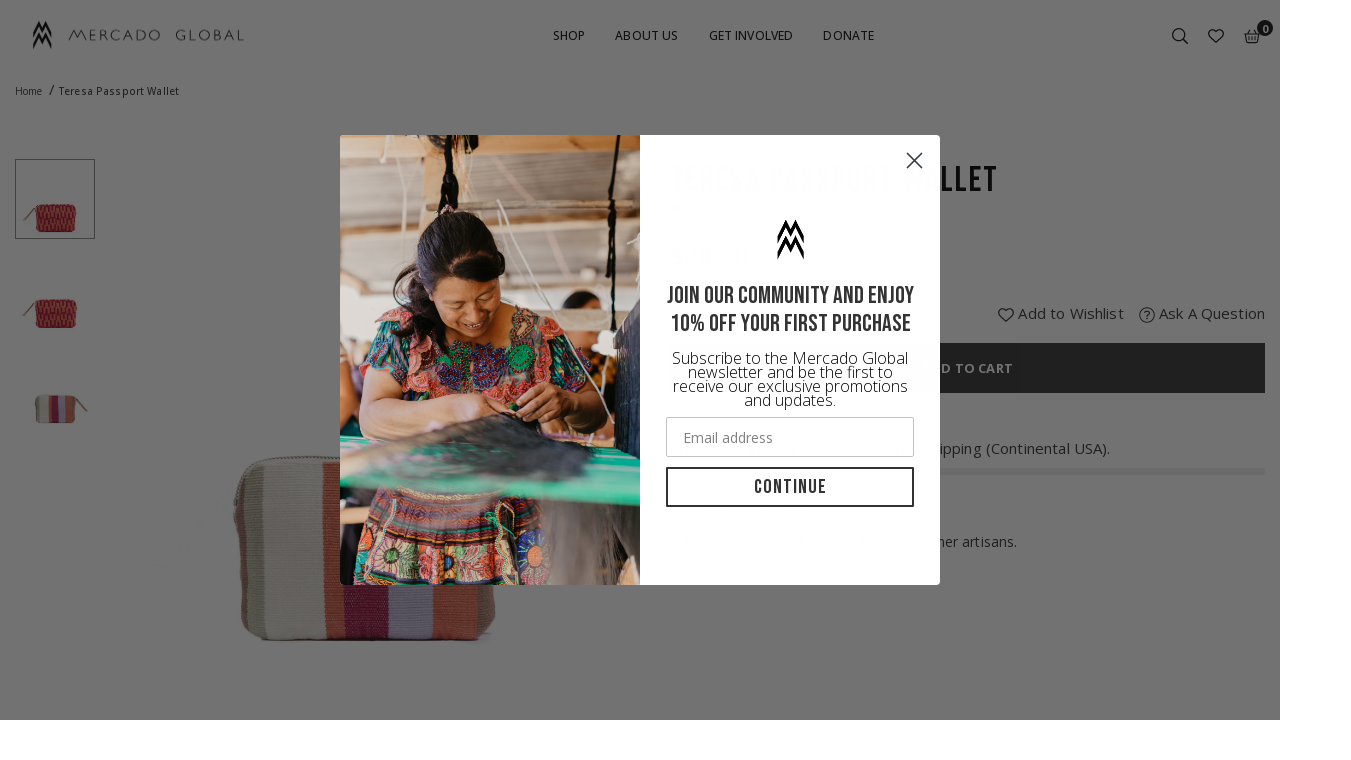

--- FILE ---
content_type: text/html; charset=utf-8
request_url: https://www.mercadoglobal.org/products/teresa-wallet-kaleidoscope-candy?page=2
body_size: 58837
content:
<!doctype html>

<html
  class="no-js"
  lang="en"
  
>
  <head><!--Content in content_for_header -->
<!--LayoutHub-Embed--><link rel="stylesheet" href="https://fonts.googleapis.com/css?display=swap&family=Open+Sans:100,200,300,400,500,600,700,800,900&display=swap|Open+Sans:100,200,300,400,500,600,700,800,900&display=swap" /><link rel="stylesheet" type="text/css" href="[data-uri]" media="all">
<!--LH--><!--/LayoutHub-Embed--><meta charset="utf-8"><meta http-equiv="X-UA-Compatible" content="IE=edge"><meta name="viewport" content="width=device-width,initial-scale=1"><meta name="theme-color" content="#333333"><meta name="format-detection" content="telephone=no"><link rel="canonical" href="https://www.mercadoglobal.org/products/teresa-wallet-kaleidoscope-candy"><meta name="google-site-verification" content="Bd1u9pvj722sGVEa_JLqKMrjoFStj1_J0egkUheN6oU" /><link rel="dns-prefetch" href="https://www.mercadoglobal.org" crossorigin><link rel="dns-prefetch" href="https://mercado-global.myshopify.com" crossorigin><link rel="dns-prefetch" href="https://cdn.shopify.com" crossorigin><link rel="dns-prefetch" href="https://fonts.shopifycdn.com" crossorigin><link rel="preconnect" href="https//fonts.shopifycdn.com/" crossorigin><link rel="preconnect" href="https//cdn.shopify.com" crossorigin><link rel="shortcut icon" href="//www.mercadoglobal.org/cdn/shop/files/mercado_global_favicon_32x32.png?v=1726162192" type="image/png"><link rel="apple-touch-icon-precomposed" type="image/png" sizes="152x152" href="//www.mercadoglobal.org/cdn/shop/files/mercado_global_favicon_retina_152x.png?v=1726162338"><title>Teresa Wallet in Kaleidoscope Candy&ndash; Page 2&ndash; Mercado Global</title><meta name="description" content="This pocket-sized wallet stylishly holds your small essentials in one place. Featuring a rounded zipper, inside divider, and cotton lining, the Teresa is a core essential for every collection. Color: Kaleidoscope Candy Cotton lining Leather zipper pull 1 internal division Dimensions 4 1/2&quot; H  6 1/2&quot; W"><meta property="og:site_name" content="Mercado Global"><meta property="og:url" content="https://www.mercadoglobal.org/products/teresa-wallet-kaleidoscope-candy"><meta property="og:title" content="Teresa Wallet in Kaleidoscope Candy"><meta property="og:type" content="product"><meta property="og:description" content="This pocket-sized wallet stylishly holds your small essentials in one place. Featuring a rounded zipper, inside divider, and cotton lining, the Teresa is a core essential for every collection. Color: Kaleidoscope Candy Cotton lining Leather zipper pull 1 internal division Dimensions 4 1/2&quot; H  6 1/2&quot; W"><meta property="og:image" content="http://www.mercadoglobal.org/cdn/shop/files/Teresa-Wallet-KC.gif?v=1689996689"><meta property="og:image:secure_url" content="https://www.mercadoglobal.org/cdn/shop/files/Teresa-Wallet-KC.gif?v=1689996689"><meta property="og:image:width" content="1200"><meta property="og:image:height" content="1200"><meta property="og:price:amount" content="28.00"><meta property="og:price:currency" content="USD"><meta name="twitter:card" content="summary_large_image"><meta name="twitter:title" content="Teresa Wallet in Kaleidoscope Candy"><meta name="twitter:description" content="This pocket-sized wallet stylishly holds your small essentials in one place. Featuring a rounded zipper, inside divider, and cotton lining, the Teresa is a core essential for every collection. Color: Kaleidoscope Candy Cotton lining Leather zipper pull 1 internal division Dimensions 4 1/2&quot; H  6 1/2&quot; W">
<link rel="preload" as="style" href="//www.mercadoglobal.org/cdn/shop/t/19/assets/theme.css?v=23798305895703756741754594008"><link rel="preconnect" href="https://fonts.googleapis.com"><link rel="preconnect" href="https://fonts.gstatic.com" crossorigin> <link href="https://fonts.googleapis.com/css2?family=Open+Sans:wght@300;400;500;600;700&family=Bebas+Neue:wght@300;400;500;600;700&family=Playfair+Display:wght@300;400;500;600;700&display=swap" rel="stylesheet" media="print" onload="this.media='all'"><style type="text/css">:root{--ft1:Open Sans;--ft2:Bebas Neue;--ft3:Playfair Display;--site_gutter:15px;--grid_gutter:30px;--grid_gutter_sm:15px;--input_height:40px;--input_height_sm:34px;--error:#d20000;--errorbg:#fadfdf;--arw:#333333;--arwbg:#fff;--dots:#ddd;--dotsa:#333333;}*,::after,::before{box-sizing:border-box}html{overflow-x:hidden}article,aside,details,figcaption,figure,footer,header,hgroup,main,menu,nav,section,summary{display:block}body,button,input,select,textarea{ font-family:"Segoe UI","Arial","Helvetica",sans-serif;-webkit-font-smoothing:antialiased;-webkit-text-size-adjust:100%}body{ color:#333333;font-family:var(--ft1);font-size:15px;line-height:1.3;margin:0;padding:0;background-color:#fff;}@media only screen and (min-width:1025px){ body{letter-spacing:0.01em }}.page-width{margin:0 auto;padding-left:var(--site_gutter);padding-right:var(--site_gutter);max-width:1300px;}.main-content .page-width.fullwidth {max-width:100%}.fw-sec{padding-left:15px;padding-right:15px }@media only screen and (min-width:768px){.fw-sec{ padding-left:30px;padding-right:30px }} @media only screen and (min-width:1280px){.fw-sec{ padding-left:55px;padding-right:55px }}.fw-sec.npd{padding:0 }.swiper,.swiper-container{position:relative;overflow:hidden;z-index:1;display:block }.swiper-wrapper{position:relative;width:100%;height:100%;z-index:1;display:flex;transition-property:transform;transition-timing-function:initial;box-sizing:content-box;transform:translate3d(0px,0,0) }.swiper-vertical>.swiper-wrapper{flex-direction:column }.swiper-slide,swiper-slide{flex-shrink:0;width:100%;height:100%;position:relative;transition-property:transform;display:block }a{background-color:transparent;text-decoration:none}a,img{outline:0!important;border:0}a,a:after,a:before,.anim{transition:all .3s ease-in-out}a:focus,a:hover{outline:0!important}.op1{opacity:1}form{margin:0}button,input,optgroup,select,textarea{color:inherit;font:inherit;margin:0;outline:0}.clearfix::after{content:'';display:table;clear:both}.clear{clear:both}.fallback_txt,.hidden_txt{position:absolute!important;overflow:hidden;clip:rect(0 0 0 0);height:1px;width:1px;margin:-1px;padding:0;border:0}.v_hidden,[data-shopify-xr-hidden]{visibility:hidden}.of_hidden{overflow:hidden}.of_auto{overflow:auto}.js-focus-hidden:focus{outline:0}.no-js:not(html),.no-js .js{display:none}.no-js .no-js:not(html){display:block}p{margin:0 0 25px 0}p:last-child{margin-bottom:0}.lazyload{position:relative;background-color:#f6f6f6}.lazyload:before{content:"";display:block;width:50px;height:12px;position:absolute;top:50%;left:50%;transform:translate(-50%,-50%);background: url(//www.mercadoglobal.org/cdn/shop/t/19/assets/loader.svg?v=146046682337118694151717008740) no-repeat center/100% auto}svg:not(:root){overflow:hidden}.at-icon{display:inline-block;width:16px;height:16px;vertical-align:middle;fill:currentColor}.at-icon.iconl{width:22px;height:22px;}svg.at-icon:not(.icon--full-color) *{fill:inherit;stroke:inherit}.no-svg .fallback-txt{position:static!important;overflow:inherit;clip:none;height:auto;width:auto;margin:0}ol,ul{margin:0;padding:0}ol{list-style:decimal}li{list-style:none}.tb-wrap{max-width:100%;overflow:auto;-webkit-overflow-scrolling:touch}.vd-wrap{position:relative;overflow:hidden;max-width:100%;padding-bottom:56.25%;height:auto}.vd-wrap iframe{position:absolute;top:0;left:0;width:100%;height:100%}.form-vertical input,.form-vertical select,.form-vertical textarea{display:block;width:100%}.form-vertical [type=checkbox],.form-vertical [type=radio]{display:inline-block;width:auto;margin-right:5px}.grid{display:flex;flex-wrap:wrap;list-style:none;margin:0 -7.5px }.gitem{flex:0 0 auto;padding-left:7.5px;padding-right:7.5px;width:100%}.col-1,.rwcols-1 .gitem{width:100%}.col-2,.rwcols-2 .gitem,.wd50{width:50%}.col-3,.rwcols-3 .gitem,.wd33{width:33.33333%}.col-4,.rwcols-4 .gitem,.wd25{width:25%}.col-5,.rwcols-5 .gitem,.wd20{width:20%}.col-6,.rwcols-6 .gitem,.wd16{width:16.66667%}.col-7,.rwcols-7 .gitem,.wd14{width:14.28571%}.col-8,.rwcols-8 .gitem,.wd12{width:12.5%}.col-9,.rwcols-9 .gitem,.wd11{width:11.11111%}.col-10,.rwcols-10 .gitem,.wd10{width:10%}.wd30{width:30%}.wd37{width:37.5%}.wd40{width:40%}.wd60{width:60%}.wd62{width:62.5%}.wd66{width:66.66667%}.wd70{width:70%}.wd75{width:75%}.wd80{width:80%}.wd83{width:83.33333%}.wd87{width:87.5%}.wd90{width:90%}.wd100{width:100%}.show{display:block!important}.hide{display:none!important}.grid-products{margin:0 -1.0px}.grid-products .gitem{padding-left:1.0px;padding-right:1.0px}.m_auto{margin-left:auto;margin-right:auto}.ml_auto{margin-left:auto}.mr_auto{margin-right:auto}.m0{margin:0!important}.mt0{margin-top:0!important}.ml0{margin-left:0!important}.mr0{margin-right:0!important}.mb0{margin-bottom:0!important}.ml5{margin-left:5px}.mt5{margin-top:5px}.mr5{margin-right:5px}.mb5{margin-bottom:5px}.ml10{margin-left:10px}.mt10{margin-top:10px}.mr10{margin-right:10px}.mb10{margin-bottom:10px}.ml15{margin-left:15px}.mt15{margin-top:15px}.mr15{margin-right:15px}.mb15{margin-bottom:15px}.ml20{margin-left:20px}.mt20{margin-top:20px!important}.mr20{margin-right:20px}.mb20{margin-bottom:20px}.ml25{margin-left:25px}.mt25{margin-top:25px}.mr25{margin-right:25px}.mb25{margin-bottom:25px}.ml30{margin-left:30px}.mt30{margin-top:30px}.mr30{margin-right:30px}.mb30{margin-bottom:30px}.mb35{margin-bottom:35px}.ml40{margin-left:40px}.mr40{margin-right:40px}.mb40{margin-bottom:40px}.mb45{margin-bottom:45px}.mb50{margin-bottom:50px}.pd0{padding:0!important}.pt0{padding-top:0}.pl0{padding-left:0}.pr0{padding-right:0}.pb0{padding-bottom:0}.pdt5{padding-top:5px}.pd5{padding:5px}.pd10{padding:10px}.pd15{padding:15px}.pd20{padding:20px}.pd25{padding:25px}.pd30{padding:30px}.db{display:block}.dbi{display:inline-block}.dn,.hidden{display:none}.pa{position:absolute}.pr{position:relative}.pf{position:fixed}.all0{left:0;top:0;right:0;bottom:0}.fwl{font-weight:300}.fwr{font-weight:400}.fwm{font-weight:500}.fwsb{font-weight:600}b,strong,.fwb{font-weight:700}em,.em{font-style:italic}.opt7{opacity:0.7;}.ttu{text-transform:uppercase}.ttl{text-transform:lowercase}.ttc{text-transform:capitalize}.ttn{text-transform:none}.tdn{text-decoration:none!important}.tdu{text-decoration:underline}.w_auto{width:auto!important}.h_auto{height:auto}.w_100{width:100%!important}.h_100{height:100%!important}.ls05 {letter-spacing: 0.05em;}.ls1 {letter-spacing: 1px;}.ls2 {letter-spacing: 2px;}.brad{border-radius:var(--brad);}img{max-width:100%;border:0}.imgFl{display:block;width:100%;height:auto;border-radius:var(--brad);}.imgFt{position:absolute;top:0%;left:0%;width:100%;height:100%;object-fit:cover;object-position:var(--ipos,center) }.imgWrapper{display:block;margin-left:auto;margin-right:auto}.bgImg{background-size:cover;background-repeat:no-repeat;background-position:center}.bdr0 {border:0 !important;}.rg10 {row-gap:10px;}.rg20 {row-gap:20px;}.fl{display:flex}.fl1{flex:1}.f-row{flex-direction:row}.f-col{flex-direction:column}.f-wrap{flex-wrap:wrap}.f-nowrap{flex-wrap:nowrap}.f-jcs{justify-content:flex-start}.f-jce{justify-content:flex-end}.f-jcc{justify-content:center}.f-jcsb{justify-content:space-between}.f-jcsa{justify-content:space-around}.f-jcse{justify-content:space-evenly}.f-ais{align-items:flex-start}.f-aie{align-items:flex-end}.f-aic{align-items:center}.f-aib{align-items:baseline}.f-aist{align-items:stretch}.f-acs{align-content:flex-start}.f-ace{align-content:flex-end}.f-acc{align-content:center}.f-acsb{align-content:space-between}.f-acsa{align-content:space-around}.f-acst{align-content:stretch}.f-asa{align-self:auto}.f-ass{align-self:flex-start}.f-ase{align-self:flex-end}.f-asc{align-self:center}.f-asb{align-self:baseline}.f-asst{align-self:stretch}.order0{order:0}.order1{order:1}.order2{order:2}.order3{order:3}.tl{text-align:left!important}.tc{text-align:center!important}.tr{text-align:right!important}.tjc{text-align:justify}.fs10{font-size:10px}.fs12{font-size:12px}.fs14{font-size:14px}.fs16{font-size:16px}.fs18{font-size:18px}.fs20{font-size:20px}.fs22{font-size:22px}.fs24{font-size:24px}@media (min-width:767px){.col-md-1{width:100%}.col-md-2,.rwcols-md-2 .gitem,.wd50-md{width:50%}.col-md-3,.rwcols-md-3 .gitem,.wd33-md{width:33.33333%}.col-md-4,.rwcols-md-4 .gitem,.wd25-md{width:25%}.col-md-5,.rwcols-md-5 .gitem,.wd20-md{width:20%}.col-md-6,.rwcols-md-6 .gitem,.wd16-md{width:16.66667%}.col-md-7,.rwcols-md-7 .gitem,.wd14-md{width:14.28571%}.col-md-8,.rwcols-md-8 .gitem,.wd12-md{width:12.5%}.col-md-9,.rwcols-md-9 .gitem,.wd11-md{width:11.11111%}.col-md-10,.rwcols-md-10 .gitem,.wd10-md{width:10%}.wd30-md{width:30%}.wd37-md{width:37.5%}.wd40-md{width:40%}.wd60-md{width:60%}.wd62-md{width:62.5%}.wd66-md{width:66.66667%}.wd70-md{width:70%}.wd75-md{width:75%}.wd80-md{width:80%}.wd83-md{width:83.33333%}.wd87-md{width:87.5%}.wd90-md{width:90%}.mb0-md{margin-bottom:0}.mb5-md{margin-bottom:5px}.mb10-md{margin-bottom:10px}.mb15-md{margin-bottom:15px}.mb20-md{margin-bottom:20px}.mb25-md{margin-bottom:25px}.mb30-md{margin-bottom:30px}.mb35-md{margin-bottom:35px}.mb40-md{margin-bottom:40px}.mb45-md{margin-bottom:45px}.mb50-md{margin-bottom:50px}.tl-md{text-align:left!important}.tc-md{text-align:center!important}.tr-md{text-align:right!important}.fl-md{display:flex}.fl1-md{flex:1}.f-row-md{flex-direction:row}.f-col-md{flex-direction:column}.f-wrap-md{flex-wrap:wrap}.f-nowrap-md{flex-wrap:nowrap}.f-jcs-md{justify-content:flex-start}.f-jce-md{justify-content:flex-end}.f-jcc-md{justify-content:center}.f-jcsb-md{justify-content:space-between}.f-jcsa-md{justify-content:space-around}.f-jcse-md{justify-content:space-evenly}.f-ais-md{align-items:flex-start}.f-aie-md{align-items:flex-end}.f-aic-md{align-items:center}.f-aib-md{align-items:baseline}.f-aist-md{align-items:stretch}.f-acs-md{align-content:flex-start}.f-ace-md{align-content:flex-end}.f-acc-md{align-content:center}.f-acsb-md{align-content:space-between}.f-acsa-md{align-content:space-around}.f-acst-md{align-content:stretch}.f-asa-md{align-self:auto}.f-ass-md{align-self:flex-start}.f-ase-md{align-self:flex-end}.f-asc-md{align-self:center}.f-asb-md{align-self:baseline}.f-asst-md{align-self:stretch}}@media (min-width:1025px){.grid{margin:0 -15px }.gitem{padding-left:15px;padding-right:15px }.col-lg-1{width:100%}.col-lg-2,.rwcols-lg-2 .gitem,.wd50-lg{width:50%}.col-lg-3,.rwcols-lg-3 .gitem,.wd33-lg{width:33.33333%}.col-lg-4,.rwcols-lg-4 .gitem,.wd25-lg{width:25%}.col-lg-5,.rwcols-lg-5 .gitem,.wd20-lg{width:20%}.col-lg-6,.rwcols-lg-6 .gitem,.wd16-lg{width:16.66667%}.col-lg-7,.rwcols-lg-7 .gitem,.wd14-lg{width:14.28571%}.col-lg-8,.rwcols-lg-8 .gitem,.wd12-lg{width:12.5%}.col-lg-9,.rwcols-lg-9 .gitem,.wd11-lg{width:11.11111%}.col-lg-10,.rwcols-lg-10 .gitem,.wd10-lg{width:10%}.wd30-lg{width:30%}.wd37-lg{width:37.5%}.wd40-lg{width:40%}.wd60-lg{width:60%}.wd62-lg{width:62.5%}.wd66-lg{width:66.66667%}.wd70-lg{width:70%}.wd75-lg{width:75%}.wd80-lg{width:80%}.wd83-lg{width:83.33333%}.wd87-lg{width:87.5%}.wd90-lg{width:90%}.wd100-lg{width:100%}.show-lg{display:block!important}.hide-lg{display:none!important}.f-row-lg{flex-direction:row}.f-col-lg{flex-direction:column}.f-wrap-lg{flex-wrap:wrap}.f-nowrap-lg{flex-wrap:nowrap}.tl-lg{text-align:left!important}.tc-lg{text-align:center!important}.tr-lg{text-align:right!important}.grid-products{margin:0 -5.0px}.grid-products .gitem{padding-left:5.0px;padding-right:5.0px}}@media (min-width:1280px){.col-xl-1{width:100%}.col-xl-2,.rwcols-xl-2 .gitem,.wd50-xl{width:50%}.col-xl-3,.rwcols-xl-3 .gitem,.wd33-xl{width:33.33333%}.col-xl-4,.rwcols-xl-4 .gitem,.wd25-xl{width:25%}.col-xl-5,.rwcols-xl-5 .gitem,.wd20-xl{width:20%}.col-xl-6,.rwcols-xl-6 .gitem,.wd16-xl{width:16.66667%}.col-xl-7,.rwcols-xl-7 .gitem,.wd14-xl{width:14.28571%}.col-xl-8,.rwcols-xl-8 .gitem,.wd12-xl{width:12.5%}.col-xl-9,.rwcols-xl-9 .gitem,.wd11-xl{width:11.11111%}.col-xl-10,.rwcols-xl-10 .gitem,.wd10-xl{width:10%}.wd30-xl{width:30%}.wd37-xl{width:37.5%}.wd40-xl{width:40%}.wd60-xl{width:60%}.wd62-xl{width:62.5%}.wd66-xl{width:66.66667%}.wd70-xl{width:70%}.wd75-xl{width:75%}.wd80-xl{width:80%}.wd83-xl{width:83.33333%}.wd87-xl{width:87.5%}.wd90-xl{width:90%}.show-xl{display:block!important}.hide-xl{display:none!important}.f-wrap-xl{flex-wrap:wrap}.f-col-xl{flex-direction:column}.tl-xl{text-align:left!important}.tc-xl{text-align:center!important}.tr-xl{text-align:right!important}}@media only screen and (min-width:1400px){.col-xxl-1{width:100%}.col-xxl-2,.rwcols-xxl-2 .gitem,.wd50-xxl{width:50%}.col-xxl-3,.rwcols-xxl-3 .gitem,.wd33-xxl{width:33.33333%}.col-xxl-4,.rwcols-xxl-4 .gitem,.wd25-xxl{width:25%}.col-xxl-5,.rwcols-xxl-5 .gitem,.wd20-xxl{width:20%}.col-xxl-6,.rwcols-xxl-6 .gitem,.wd16-xxl{width:16.66667%}.col-xxl-7,.rwcols-xxl-7 .gitem,.wd14-xxl{width:14.28571%}.col-xxl-8,.rwcols-xxl-8 .gitem,.wd12-xxl{width:12.5%}.col-xxl-9,.rwcols-xxl-9 .gitem,.wd11-xxl{width:11.11111%}.col-xxl-10,.rwcols-xxl-10 .gitem,.wd10-xxl{width:10%}.wd30-xxl{width:30%}.wd37-xxl{width:37.5%}.wd40-xxl{width:40%}.wd60-xxl{width:60%}.wd62-xxl{width:62.5%}.wd66-xxl{width:66.66667%}.wd70-xxl{width:70%}.wd75-xxl{width:75%}.wd80-xxl{width:80%}.wd83-xxl{width:83.33333%}.wd87-xxl{width:87.5%}.wd90-xxl{width:90%}.show-xxl{display:block!important}.hide-xxl{display:none!important}}@media only screen and (min-width:767px) and (max-width:1025px){.show-md{display:block!important}.hide-md{display:none!important}}@media only screen and (max-width:767px){.show-sm{display:block!important}.hide-sm{display:none!important}}.tophwrap{position:relative;z-index:556;border-bottom:1px solid var(--bdr);background:var(--bg)}.top_hdr{color:var(--cl);font-size:var(--fs);font-weight:var(--fw);line-height:1.2;padding-bottom:5px;position:relative;z-index:6}.top_hdr>div{padding-top:7px}.top_hdr a{color:var(--cl)}.top_hdr a:hover{color:var(--clh)}.top_hdr .at-icon{width:calc(var(--fs) + 2px);height:calc(var(--fs) + 2px)}.top_hdr .tcrlg>*+*{margin-left:15px}.top_hdr .socIcn{display:inline-flex}.tmenu a {padding: 0 3px;}.ttxt svg {width: 16px;height: 16px;fill: var(--cl);vertical-align: middle;margin-bottom: 3px}@media only screen and (min-width:1024px){.top_hdr{padding-bottom:5px;min-height:var(--mih)} }@media only screen and (max-width:1024px){.top_hdr .language-picker,.top_hdr .currency-picker{display:none }}@media only screen and (max-width:766px){.top_hdr>div{text-align:center!important }}.crlgTtl:after{content:' ';-webkit-mask-size:cover;mask-size:cover;-webkit-mask-image: url(//www.mercadoglobal.org/cdn/shop/t/19/assets/arrow.svg?v=97493850878601790061717008740);mask-image: url(//www.mercadoglobal.org/cdn/shop/t/19/assets/arrow.svg?v=97493850878601790061717008740);width:8px;height:8px;background-color:var(--cl);margin-left:5px;display:inline-block;vertical-align:middle}.cnrList{display:none;position:absolute;top:30px;left:50%;transform: translateX(-50%);width:120px;padding:15px;max-height:400px;overflow:auto;background-color:#fff;box-shadow:0px 5px 10px rgba(0,0,0,0.1) }.cnrList li{color:#000;padding:7px 5px;white-space:nowrap;cursor:pointer }.cnrList li:hover,.cnrList li.selected{opacity:0.6 }.crlgTtl img{max-width:15px }.hdr_wrap{position:relative;z-index:555;background:#fff;transition:all 0.3s ease-in-out;}.header-logo{min-width:50px;max-width:150px;margin:0}.header-logo .hdr_logo_lnk{position:relative;display:block;font-weight:700;text-transform:uppercase;font-size:22px;line-height:1;text-decoration:none}.header-logo img{display:block;height:auto}.icons-col{margin-left:auto}.hdicon{cursor:pointer;position:relative;color:#111;text-align:center;padding:10px}.hdicon:hover{color:#40B884;}.hdicon .at-icon{width:16px;height:16px}.hdicon p{font-size:13px;line-height:1;}#cartLink{margin-right:-5px}.cartCount{color:#fff;font-size:11px;display:inline-block}.cartCount.pp{position:absolute;min-width:16px;height:16px;border-radius:16px;line-height:17px;margin:-6px 0 0 -3px;background:#111111}#header .search {width:100%;border:1px solid #fff;border-radius:6px}#header .s_input,#header .s_submit{height:42px;border:0;}#header .search .s_input{color:#111111;background:#fafafa;font-size:13px;border-radius:6px 0 0 6px;padding:0 20px;}#header .search .s_submit{color:#111;background:rgba(0,0,0,0);padding:0;width:45px;border-left:0;border-radius:0 6px 6px 0}#header .crlgTtl{color:#111;margin-right:15px}#header .crlgTtl:after{background-color:#111}.mbnavCol{max-width:35px;min-width:35px}.mbnavCol.cnt{max-width:inherit}.navToggle{margin-left:-5px}.searchinline {margin-right: 20px;} .searchinline .at-icon{width:13px;height: 13px;} #header .searchinline .search .s_submit {width: 60px;} #header .searchinline .s_input,#header .searchinline .s_submit{height:34px;}#header .searchinline .s_res {width: 400px !important;margin-top: 5px;}.main_hdr{min-height:70px}@media only screen and (min-width:1025px){.main_hdr{min-height:70px}.header-logo{max-width:250px}#header>*:not(:last-child){margin-right:var(--hdspac)}}@media only screen and (max-width:1024px){.icons-col.lgcnt{flex:1}}#main_navwr{background-color:#f5f5f5;}.mgmenu,.ddmenu {border-radius:0px;}@media only screen and (min-width:1025px){#main_nav{font-family:var(--ft1)}#main_nav .at-icon.arw{width:16px;height:16px}#main_nav a{position:relative;align-items:center}#main_nav .snav{display:flex;padding: 5px 0;}#main_nav a .lbl{color:#fff;font-size:10px;font-family:var(--ft1);font-weight:400;letter-spacing:0;line-height:1;display:inline-block;vertical-align:middle;margin-left:5px;padding:2px 4px;position:relative;border-radius:2px}#main_nav>li.ctsize,#main_nav>li.ddmenu{position:relative}#main_nav>li>a{color:#111111;font-size:12px;font-weight:500;text-transform:uppercase;padding:20px 15px;display:flex;align-items:center;white-space:nowrap}#main_nav>li:hover>a,#main_nav>li>a.active{color:#40b884}#main_nav>li>a .lbl{display:block;position:absolute;top:0;left:50%}.mgmenu{opacity:0;visibility:hidden;padding:30px 35px 5px;position:absolute;top:auto;z-index:9999;max-height:650px;overflow:auto;background-color:#fff;box-shadow:0px 0px 6px #eee;pointer-events:none;transform:translateY(20px);transition:all 0.3s ease-in}.mgmenu.mmfull{width:100%;left:0}.fw-sec .mgmenu.mmfull{padding-left:55px;padding-right:55px }.mgmenu.left{left:-17px}.mgmenu.center{left:50%;transform:translate(-50%,20px)}.mgmenu.right{right:-17px}ul.ddmenu{opacity:0;visibility:hidden;width:220px;position:absolute;top:100%;left:-17px;z-index:999;padding:25px 30px;background-color:#fff;box-shadow:0 0 6px #eee;transform:translateY(30px);transition:all 0.3s ease-in-out}#main_nav li:hover>div.mgmenu,#main_nav li:hover>.ddmenu,#main_nav ul.ddmenu li:hover>ul{transform:translateY(0);opacity:1;visibility:visible;pointer-events:visible}#main_nav li:hover>div.mgmenu.center{transform:translate(-50%,0)}}.mob_nav_wr{width:320px;max-width:calc(100% - 45px);height:100%;position:fixed;left:0;top:0;transform:translateX(-115%);z-index:999;background-color:#fff;box-shadow:0 0 5px rgba(0,0,0,0.3);transition:all 0.4s ease-in-out}.mob_nav_wr.active{transform:translateX(0)}.ctdrawer{top:0;right:0;visibility:hidden;z-index:1200;background-color:rgba(0,0,0,0.5);transition:all 0.3s ease-in-out}.searchDrawer{padding:35px;width:450px;max-width:90%;transform:translateX(100%);position:fixed;top:0;right:0;z-index:668;height:100%;overflow:auto;background-color:#ffffff}.s_res{display:none;min-width:100%;max-height:calc(100vh - 100px);overflow:auto;z-index:99;background-color:#ffffff;border-radius:6px;padding:30px;box-shadow:0 0 3px rgba(51,51,51,0.1)}</style><link rel="stylesheet" href="//www.mercadoglobal.org/cdn/shop/t/19/assets/theme.css?v=23798305895703756741754594008" type="text/css" media="all"><script src="//www.mercadoglobal.org/cdn/shop/t/19/assets/lazysizes.js?v=9525017869278013171717008740" async ></script><script src="//www.mercadoglobal.org/cdn/shop/t/19/assets/jquery.min.js?v=20945366582553175101717008740" defer="defer"></script><script>var theme = {mlcurrency:false,autoCurrencies:false,shopCurrency:"USD",moneyFormat:"\u003cspan class=money\u003e${{amount}}\u003c\/span\u003e",stickyHeader:"top",animation:false,animationMobile:false,wlAvailable:"Available in Wishlist",isrtl:false,};document.documentElement.className = document.documentElement.className.replace('no-js', 'js');window.lazySizesConfig = window.lazySizesConfig || {};window.lazySizesConfig.loadMode = 1;window.lazySizesConfig.expand = 10;window.lazySizesConfig.expFactor = 1.5;window.lazySizesConfig.loadHidden = false;var alpha = "abcdefghijklmnopqrstuVwxyz".split(""), thm = alpha[21]+alpha[14]+alpha[6]+alpha[0]+alpha[11], shpeml = 'operations@mercadoglobal.org', dmn = window.location.hostname;window.shopUrl = 'https://www.mercadoglobal.org';window.routes = { cart_add_url:'/cart/add', cart_change_url:'/cart/change', cart_update_url:'/cart/update', cart_url:'/cart', predictive_search_url:'/search/suggest' };window.cartStrings = { error: `There was an error while updating your cart. Please try again.`, quantityError: `Only [quantity] of this item available.` };window.variantStrings = {addToCart: `Add to cart`,preOrder: `Pre-order Now`,soldOut: `Sold out`,unavailable: `Sold out`,unavailable_with_option: `[value] - Unavailable`,};</script><script src="//www.mercadoglobal.org/cdn/shop/t/19/assets/vendor.js?v=101455326438097803461717008741" defer></script>


  <script>window.performance && window.performance.mark && window.performance.mark('shopify.content_for_header.start');</script><meta name="google-site-verification" content="X7h8RA_3CMF2M8aIT3LHlkm5-qh-UjOYFNIbUfeNMRo">
<meta name="facebook-domain-verification" content="fkngzxo5ereptcues2ei19c5tcul7e">
<meta name="facebook-domain-verification" content="m73tph6f2eycywdod84xekdwk8ogyh">
<meta name="facebook-domain-verification" content="r671yko9tk9fqnapvymtftryqa83mb">
<meta id="shopify-digital-wallet" name="shopify-digital-wallet" content="/1524485/digital_wallets/dialog">
<meta name="shopify-checkout-api-token" content="1312d94bc16bd1d4fd41b19362ffb67b">
<meta id="in-context-paypal-metadata" data-shop-id="1524485" data-venmo-supported="false" data-environment="production" data-locale="en_US" data-paypal-v4="true" data-currency="USD">
<link rel="alternate" type="application/json+oembed" href="https://www.mercadoglobal.org/products/teresa-wallet-kaleidoscope-candy.oembed">
<script async="async" data-src="/checkouts/internal/preloads.js?locale=en-US"></script>
<link rel="preconnect" href="https://shop.app" crossorigin="anonymous">
<script async="async" data-src="https://shop.app/checkouts/internal/preloads.js?locale=en-US&shop_id=1524485" crossorigin="anonymous"></script>
<script id="apple-pay-shop-capabilities" type="application/json">{"shopId":1524485,"countryCode":"US","currencyCode":"USD","merchantCapabilities":["supports3DS"],"merchantId":"gid:\/\/shopify\/Shop\/1524485","merchantName":"Mercado Global","requiredBillingContactFields":["postalAddress","email"],"requiredShippingContactFields":["postalAddress","email"],"shippingType":"shipping","supportedNetworks":["visa","masterCard","amex","discover","elo","jcb"],"total":{"type":"pending","label":"Mercado Global","amount":"1.00"},"shopifyPaymentsEnabled":true,"supportsSubscriptions":true}</script>
<script id="shopify-features" type="application/json">{"accessToken":"1312d94bc16bd1d4fd41b19362ffb67b","betas":["rich-media-storefront-analytics"],"domain":"www.mercadoglobal.org","predictiveSearch":true,"shopId":1524485,"locale":"en"}</script>
<script>var Shopify = Shopify || {};
Shopify.shop = "mercado-global.myshopify.com";
Shopify.locale = "en";
Shopify.currency = {"active":"USD","rate":"1.0"};
Shopify.country = "US";
Shopify.theme = {"name":"Vogal 2024 Theme - MG Edited","id":142376075521,"schema_name":"Vogal","schema_version":"v1.4","theme_store_id":null,"role":"main"};
Shopify.theme.handle = "null";
Shopify.theme.style = {"id":null,"handle":null};
Shopify.cdnHost = "www.mercadoglobal.org/cdn";
Shopify.routes = Shopify.routes || {};
Shopify.routes.root = "/";</script>
<script type="module">!function(o){(o.Shopify=o.Shopify||{}).modules=!0}(window);</script>
<script>!function(o){function n(){var o=[];function n(){o.push(Array.prototype.slice.apply(arguments))}return n.q=o,n}var t=o.Shopify=o.Shopify||{};t.loadFeatures=n(),t.autoloadFeatures=n()}(window);</script>
<script>
  window.ShopifyPay = window.ShopifyPay || {};
  window.ShopifyPay.apiHost = "shop.app\/pay";
  window.ShopifyPay.redirectState = null;
</script>
<script id="shop-js-analytics" type="application/json">{"pageType":"product"}</script>
<script defer="defer" async type="module" data-src="//www.mercadoglobal.org/cdn/shopifycloud/shop-js/modules/v2/client.init-shop-cart-sync_BdyHc3Nr.en.esm.js"></script>
<script defer="defer" async type="module" data-src="//www.mercadoglobal.org/cdn/shopifycloud/shop-js/modules/v2/chunk.common_Daul8nwZ.esm.js"></script>
<script type="module">
  await import("//www.mercadoglobal.org/cdn/shopifycloud/shop-js/modules/v2/client.init-shop-cart-sync_BdyHc3Nr.en.esm.js");
await import("//www.mercadoglobal.org/cdn/shopifycloud/shop-js/modules/v2/chunk.common_Daul8nwZ.esm.js");

  window.Shopify.SignInWithShop?.initShopCartSync?.({"fedCMEnabled":true,"windoidEnabled":true});

</script>
<script defer="defer" async type="module" data-src="//www.mercadoglobal.org/cdn/shopifycloud/shop-js/modules/v2/client.payment-terms_MV4M3zvL.en.esm.js"></script>
<script defer="defer" async type="module" data-src="//www.mercadoglobal.org/cdn/shopifycloud/shop-js/modules/v2/chunk.common_Daul8nwZ.esm.js"></script>
<script defer="defer" async type="module" data-src="//www.mercadoglobal.org/cdn/shopifycloud/shop-js/modules/v2/chunk.modal_CQq8HTM6.esm.js"></script>
<script type="module">
  await import("//www.mercadoglobal.org/cdn/shopifycloud/shop-js/modules/v2/client.payment-terms_MV4M3zvL.en.esm.js");
await import("//www.mercadoglobal.org/cdn/shopifycloud/shop-js/modules/v2/chunk.common_Daul8nwZ.esm.js");
await import("//www.mercadoglobal.org/cdn/shopifycloud/shop-js/modules/v2/chunk.modal_CQq8HTM6.esm.js");

  
</script>
<script>
  window.Shopify = window.Shopify || {};
  if (!window.Shopify.featureAssets) window.Shopify.featureAssets = {};
  window.Shopify.featureAssets['shop-js'] = {"shop-cart-sync":["modules/v2/client.shop-cart-sync_QYOiDySF.en.esm.js","modules/v2/chunk.common_Daul8nwZ.esm.js"],"init-fed-cm":["modules/v2/client.init-fed-cm_DchLp9rc.en.esm.js","modules/v2/chunk.common_Daul8nwZ.esm.js"],"shop-button":["modules/v2/client.shop-button_OV7bAJc5.en.esm.js","modules/v2/chunk.common_Daul8nwZ.esm.js"],"init-windoid":["modules/v2/client.init-windoid_DwxFKQ8e.en.esm.js","modules/v2/chunk.common_Daul8nwZ.esm.js"],"shop-cash-offers":["modules/v2/client.shop-cash-offers_DWtL6Bq3.en.esm.js","modules/v2/chunk.common_Daul8nwZ.esm.js","modules/v2/chunk.modal_CQq8HTM6.esm.js"],"shop-toast-manager":["modules/v2/client.shop-toast-manager_CX9r1SjA.en.esm.js","modules/v2/chunk.common_Daul8nwZ.esm.js"],"init-shop-email-lookup-coordinator":["modules/v2/client.init-shop-email-lookup-coordinator_UhKnw74l.en.esm.js","modules/v2/chunk.common_Daul8nwZ.esm.js"],"pay-button":["modules/v2/client.pay-button_DzxNnLDY.en.esm.js","modules/v2/chunk.common_Daul8nwZ.esm.js"],"avatar":["modules/v2/client.avatar_BTnouDA3.en.esm.js"],"init-shop-cart-sync":["modules/v2/client.init-shop-cart-sync_BdyHc3Nr.en.esm.js","modules/v2/chunk.common_Daul8nwZ.esm.js"],"shop-login-button":["modules/v2/client.shop-login-button_D8B466_1.en.esm.js","modules/v2/chunk.common_Daul8nwZ.esm.js","modules/v2/chunk.modal_CQq8HTM6.esm.js"],"init-customer-accounts-sign-up":["modules/v2/client.init-customer-accounts-sign-up_C8fpPm4i.en.esm.js","modules/v2/client.shop-login-button_D8B466_1.en.esm.js","modules/v2/chunk.common_Daul8nwZ.esm.js","modules/v2/chunk.modal_CQq8HTM6.esm.js"],"init-shop-for-new-customer-accounts":["modules/v2/client.init-shop-for-new-customer-accounts_CVTO0Ztu.en.esm.js","modules/v2/client.shop-login-button_D8B466_1.en.esm.js","modules/v2/chunk.common_Daul8nwZ.esm.js","modules/v2/chunk.modal_CQq8HTM6.esm.js"],"init-customer-accounts":["modules/v2/client.init-customer-accounts_dRgKMfrE.en.esm.js","modules/v2/client.shop-login-button_D8B466_1.en.esm.js","modules/v2/chunk.common_Daul8nwZ.esm.js","modules/v2/chunk.modal_CQq8HTM6.esm.js"],"shop-follow-button":["modules/v2/client.shop-follow-button_CkZpjEct.en.esm.js","modules/v2/chunk.common_Daul8nwZ.esm.js","modules/v2/chunk.modal_CQq8HTM6.esm.js"],"lead-capture":["modules/v2/client.lead-capture_BntHBhfp.en.esm.js","modules/v2/chunk.common_Daul8nwZ.esm.js","modules/v2/chunk.modal_CQq8HTM6.esm.js"],"checkout-modal":["modules/v2/client.checkout-modal_CfxcYbTm.en.esm.js","modules/v2/chunk.common_Daul8nwZ.esm.js","modules/v2/chunk.modal_CQq8HTM6.esm.js"],"shop-login":["modules/v2/client.shop-login_Da4GZ2H6.en.esm.js","modules/v2/chunk.common_Daul8nwZ.esm.js","modules/v2/chunk.modal_CQq8HTM6.esm.js"],"payment-terms":["modules/v2/client.payment-terms_MV4M3zvL.en.esm.js","modules/v2/chunk.common_Daul8nwZ.esm.js","modules/v2/chunk.modal_CQq8HTM6.esm.js"]};
</script>
<script>(function() {
  var isLoaded = false;
  function asyncLoad() {
    if (isLoaded) return;
    isLoaded = true;
    var urls = ["\/\/staticw2.yotpo.com\/5uMlQHQIALcPP4kHDaXSYcSxS8lh5Rukqh8S6WLk\/widget.js?shop=mercado-global.myshopify.com","https:\/\/static.shareasale.com\/json\/shopify\/shareasale-tracking.js?sasmid=148822\u0026ssmtid=19038\u0026shop=mercado-global.myshopify.com","https:\/\/cdn-widgetsrepository.yotpo.com\/v1\/loader\/5uMlQHQIALcPP4kHDaXSYcSxS8lh5Rukqh8S6WLk?shop=mercado-global.myshopify.com","https:\/\/static.klaviyo.com\/onsite\/js\/klaviyo.js?company_id=K5HKVV\u0026shop=mercado-global.myshopify.com"];
    for (var i = 0; i < urls.length; i++) {
      var s = document.createElement('script');
      s.type = 'text/javascript';
      s.async = true;
      s.src = urls[i];
      var x = document.getElementsByTagName('script')[0];
      x.parentNode.insertBefore(s, x);
    }
  };
  document.addEventListener('StartAsyncLoading',function(event){asyncLoad();});if(window.attachEvent) {
    window.attachEvent('onload', function(){});
  } else {
    window.addEventListener('load', function(){}, false);
  }
})();</script>
<script id="__st">var __st={"a":1524485,"offset":-18000,"reqid":"6e89650d-6e86-4f9f-adac-40a32f92a04f-1768977952","pageurl":"www.mercadoglobal.org\/products\/teresa-wallet-kaleidoscope-candy?page=2","u":"bc087fa9c55a","p":"product","rtyp":"product","rid":8008573419777};</script>
<script>window.ShopifyPaypalV4VisibilityTracking = true;</script>
<script id="captcha-bootstrap">!function(){'use strict';const t='contact',e='account',n='new_comment',o=[[t,t],['blogs',n],['comments',n],[t,'customer']],c=[[e,'customer_login'],[e,'guest_login'],[e,'recover_customer_password'],[e,'create_customer']],r=t=>t.map((([t,e])=>`form[action*='/${t}']:not([data-nocaptcha='true']) input[name='form_type'][value='${e}']`)).join(','),a=t=>()=>t?[...document.querySelectorAll(t)].map((t=>t.form)):[];function s(){const t=[...o],e=r(t);return a(e)}const i='password',u='form_key',d=['recaptcha-v3-token','g-recaptcha-response','h-captcha-response',i],f=()=>{try{return window.sessionStorage}catch{return}},m='__shopify_v',_=t=>t.elements[u];function p(t,e,n=!1){try{const o=window.sessionStorage,c=JSON.parse(o.getItem(e)),{data:r}=function(t){const{data:e,action:n}=t;return t[m]||n?{data:e,action:n}:{data:t,action:n}}(c);for(const[e,n]of Object.entries(r))t.elements[e]&&(t.elements[e].value=n);n&&o.removeItem(e)}catch(o){console.error('form repopulation failed',{error:o})}}const l='form_type',E='cptcha';function T(t){t.dataset[E]=!0}const w=window,h=w.document,L='Shopify',v='ce_forms',y='captcha';let A=!1;((t,e)=>{const n=(g='f06e6c50-85a8-45c8-87d0-21a2b65856fe',I='https://cdn.shopify.com/shopifycloud/storefront-forms-hcaptcha/ce_storefront_forms_captcha_hcaptcha.v1.5.2.iife.js',D={infoText:'Protected by hCaptcha',privacyText:'Privacy',termsText:'Terms'},(t,e,n)=>{const o=w[L][v],c=o.bindForm;if(c)return c(t,g,e,D).then(n);var r;o.q.push([[t,g,e,D],n]),r=I,A||(h.body.append(Object.assign(h.createElement('script'),{id:'captcha-provider',async:!0,src:r})),A=!0)});var g,I,D;w[L]=w[L]||{},w[L][v]=w[L][v]||{},w[L][v].q=[],w[L][y]=w[L][y]||{},w[L][y].protect=function(t,e){n(t,void 0,e),T(t)},Object.freeze(w[L][y]),function(t,e,n,w,h,L){const[v,y,A,g]=function(t,e,n){const i=e?o:[],u=t?c:[],d=[...i,...u],f=r(d),m=r(i),_=r(d.filter((([t,e])=>n.includes(e))));return[a(f),a(m),a(_),s()]}(w,h,L),I=t=>{const e=t.target;return e instanceof HTMLFormElement?e:e&&e.form},D=t=>v().includes(t);t.addEventListener('submit',(t=>{const e=I(t);if(!e)return;const n=D(e)&&!e.dataset.hcaptchaBound&&!e.dataset.recaptchaBound,o=_(e),c=g().includes(e)&&(!o||!o.value);(n||c)&&t.preventDefault(),c&&!n&&(function(t){try{if(!f())return;!function(t){const e=f();if(!e)return;const n=_(t);if(!n)return;const o=n.value;o&&e.removeItem(o)}(t);const e=Array.from(Array(32),(()=>Math.random().toString(36)[2])).join('');!function(t,e){_(t)||t.append(Object.assign(document.createElement('input'),{type:'hidden',name:u})),t.elements[u].value=e}(t,e),function(t,e){const n=f();if(!n)return;const o=[...t.querySelectorAll(`input[type='${i}']`)].map((({name:t})=>t)),c=[...d,...o],r={};for(const[a,s]of new FormData(t).entries())c.includes(a)||(r[a]=s);n.setItem(e,JSON.stringify({[m]:1,action:t.action,data:r}))}(t,e)}catch(e){console.error('failed to persist form',e)}}(e),e.submit())}));const S=(t,e)=>{t&&!t.dataset[E]&&(n(t,e.some((e=>e===t))),T(t))};for(const o of['focusin','change'])t.addEventListener(o,(t=>{const e=I(t);D(e)&&S(e,y())}));const B=e.get('form_key'),M=e.get(l),P=B&&M;t.addEventListener('DOMContentLoaded',(()=>{const t=y();if(P)for(const e of t)e.elements[l].value===M&&p(e,B);[...new Set([...A(),...v().filter((t=>'true'===t.dataset.shopifyCaptcha))])].forEach((e=>S(e,t)))}))}(h,new URLSearchParams(w.location.search),n,t,e,['guest_login'])})(!0,!0)}();</script>
<script integrity="sha256-4kQ18oKyAcykRKYeNunJcIwy7WH5gtpwJnB7kiuLZ1E=" data-source-attribution="shopify.loadfeatures" defer="defer" data-src="//www.mercadoglobal.org/cdn/shopifycloud/storefront/assets/storefront/load_feature-a0a9edcb.js" crossorigin="anonymous"></script>
<script crossorigin="anonymous" defer="defer" data-src="//www.mercadoglobal.org/cdn/shopifycloud/storefront/assets/shopify_pay/storefront-65b4c6d7.js?v=20250812"></script>
<script data-source-attribution="shopify.dynamic_checkout.dynamic.init">var Shopify=Shopify||{};Shopify.PaymentButton=Shopify.PaymentButton||{isStorefrontPortableWallets:!0,init:function(){window.Shopify.PaymentButton.init=function(){};var t=document.createElement("script");t.data-src="https://www.mercadoglobal.org/cdn/shopifycloud/portable-wallets/latest/portable-wallets.en.js",t.type="module",document.head.appendChild(t)}};
</script>
<script data-source-attribution="shopify.dynamic_checkout.buyer_consent">
  function portableWalletsHideBuyerConsent(e){var t=document.getElementById("shopify-buyer-consent"),n=document.getElementById("shopify-subscription-policy-button");t&&n&&(t.classList.add("hidden"),t.setAttribute("aria-hidden","true"),n.removeEventListener("click",e))}function portableWalletsShowBuyerConsent(e){var t=document.getElementById("shopify-buyer-consent"),n=document.getElementById("shopify-subscription-policy-button");t&&n&&(t.classList.remove("hidden"),t.removeAttribute("aria-hidden"),n.addEventListener("click",e))}window.Shopify?.PaymentButton&&(window.Shopify.PaymentButton.hideBuyerConsent=portableWalletsHideBuyerConsent,window.Shopify.PaymentButton.showBuyerConsent=portableWalletsShowBuyerConsent);
</script>
<script data-source-attribution="shopify.dynamic_checkout.cart.bootstrap">document.addEventListener("DOMContentLoaded",(function(){function t(){return document.querySelector("shopify-accelerated-checkout-cart, shopify-accelerated-checkout")}if(t())Shopify.PaymentButton.init();else{new MutationObserver((function(e,n){t()&&(Shopify.PaymentButton.init(),n.disconnect())})).observe(document.body,{childList:!0,subtree:!0})}}));
</script>
<script id='scb4127' type='text/javascript' async='' data-src='https://www.mercadoglobal.org/cdn/shopifycloud/privacy-banner/storefront-banner.js'></script><link id="shopify-accelerated-checkout-styles" rel="stylesheet" media="screen" href="https://www.mercadoglobal.org/cdn/shopifycloud/portable-wallets/latest/accelerated-checkout-backwards-compat.css" crossorigin="anonymous">
<style id="shopify-accelerated-checkout-cart">
        #shopify-buyer-consent {
  margin-top: 1em;
  display: inline-block;
  width: 100%;
}

#shopify-buyer-consent.hidden {
  display: none;
}

#shopify-subscription-policy-button {
  background: none;
  border: none;
  padding: 0;
  text-decoration: underline;
  font-size: inherit;
  cursor: pointer;
}

#shopify-subscription-policy-button::before {
  box-shadow: none;
}

      </style>

<script>window.performance && window.performance.mark && window.performance.mark('shopify.content_for_header.end');</script>
<!-- Google Tag Manager to be moved to Shopify 2.0 -->
    <script>
      (function(w,d,s,l,i){w[l]=w[l]||[];w[l].push({'gtm.start':
      new Date().getTime(),event:'gtm.js'});var f=d.getElementsByTagName(s)[0],
      j=d.createElement(s),dl=l!='dataLayer'?'&l='+l:'';j.async=true;j.src=
      'https://www.googletagmanager.com/gtm.js?id='+i+dl;f.parentNode.insertBefore(j,f);
      })(window,document,'script','dataLayer','GTM-KG4K3D5');
    </script>
    <!-- End Google Tag Manager -->

    <!-- BEGIN MerchantWidget Code -->
    <script
      id="merchantWidgetScript"
      src="https://www.gstatic.com/shopping/merchant/merchantwidget.js"
      defer
    ></script>
    <script type="text/javascript">
      merchantWidgetScript.addEventListener('load', function () {
        merchantwidget.start({
         position: 'left_BOTTOM'
       });
      });
    </script>
    <!-- END MerchantWidget Code -->

    <!-- Meta Pixel Code -->
    <script>
      !function(f,b,e,v,n,t,s)
      {if(f.fbq)return;n=f.fbq=function(){n.callMethod?
      n.callMethod.apply(n,arguments):n.queue.push(arguments)};
      if(!f._fbq)f._fbq=n;n.push=n;n.loaded=!0;n.version='2.0';
      n.queue=[];t=b.createElement(e);t.async=!0;
      t.src=v;s=b.getElementsByTagName(e)[0];
      s.parentNode.insertBefore(t,s)}(window, document,'script',
      'https://connect.facebook.net/en_US/fbevents.js');
      fbq('init', '1232247128043439');
      fbq('track', 'PageView');
    </script>
    <noscript
      ><img
        height="1"
        width="1"
        style="display:none"
        src="https://www.facebook.com/tr?id=1232247128043439&ev=PageView&noscript=1"
    ></noscript>
    <!-- End Meta Pixel Code -->
    
  
  
  

<!-- BEGIN app block: shopify://apps/yotpo-product-reviews/blocks/settings/eb7dfd7d-db44-4334-bc49-c893b51b36cf -->


<script type="text/javascript">
  (function e(){var e=document.createElement("script");
  e.type="text/javascript",e.async=true,
  e.src="//staticw2.yotpo.com//widget.js?lang=en";
  var t=document.getElementsByTagName("script")[0];
  t.parentNode.insertBefore(e,t)})();
</script>



  
<!-- END app block --><!-- BEGIN app block: shopify://apps/pagefly-page-builder/blocks/app-embed/83e179f7-59a0-4589-8c66-c0dddf959200 -->

<!-- BEGIN app snippet: pagefly-cro-ab-testing-main -->







<script>
  ;(function () {
    const url = new URL(window.location)
    const viewParam = url.searchParams.get('view')
    if (viewParam && viewParam.includes('variant-pf-')) {
      url.searchParams.set('pf_v', viewParam)
      url.searchParams.delete('view')
      window.history.replaceState({}, '', url)
    }
  })()
</script>



<script type='module'>
  
  window.PAGEFLY_CRO = window.PAGEFLY_CRO || {}

  window.PAGEFLY_CRO['data_debug'] = {
    original_template_suffix: "all_products",
    allow_ab_test: false,
    ab_test_start_time: 0,
    ab_test_end_time: 0,
    today_date_time: 1768977952000,
  }
  window.PAGEFLY_CRO['GA4'] = { enabled: true}
</script>

<!-- END app snippet -->








  <script src='https://cdn.shopify.com/extensions/019bb4f9-aed6-78a3-be91-e9d44663e6bf/pagefly-page-builder-215/assets/pagefly-helper.js' defer='defer'></script>

  <script src='https://cdn.shopify.com/extensions/019bb4f9-aed6-78a3-be91-e9d44663e6bf/pagefly-page-builder-215/assets/pagefly-general-helper.js' defer='defer'></script>

  <script src='https://cdn.shopify.com/extensions/019bb4f9-aed6-78a3-be91-e9d44663e6bf/pagefly-page-builder-215/assets/pagefly-snap-slider.js' defer='defer'></script>

  <script src='https://cdn.shopify.com/extensions/019bb4f9-aed6-78a3-be91-e9d44663e6bf/pagefly-page-builder-215/assets/pagefly-slideshow-v3.js' defer='defer'></script>

  <script src='https://cdn.shopify.com/extensions/019bb4f9-aed6-78a3-be91-e9d44663e6bf/pagefly-page-builder-215/assets/pagefly-slideshow-v4.js' defer='defer'></script>

  <script src='https://cdn.shopify.com/extensions/019bb4f9-aed6-78a3-be91-e9d44663e6bf/pagefly-page-builder-215/assets/pagefly-glider.js' defer='defer'></script>

  <script src='https://cdn.shopify.com/extensions/019bb4f9-aed6-78a3-be91-e9d44663e6bf/pagefly-page-builder-215/assets/pagefly-slideshow-v1-v2.js' defer='defer'></script>

  <script src='https://cdn.shopify.com/extensions/019bb4f9-aed6-78a3-be91-e9d44663e6bf/pagefly-page-builder-215/assets/pagefly-product-media.js' defer='defer'></script>

  <script src='https://cdn.shopify.com/extensions/019bb4f9-aed6-78a3-be91-e9d44663e6bf/pagefly-page-builder-215/assets/pagefly-product.js' defer='defer'></script>


<script id='pagefly-helper-data' type='application/json'>
  {
    "page_optimization": {
      "assets_prefetching": false
    },
    "elements_asset_mapper": {
      "Accordion": "https://cdn.shopify.com/extensions/019bb4f9-aed6-78a3-be91-e9d44663e6bf/pagefly-page-builder-215/assets/pagefly-accordion.js",
      "Accordion3": "https://cdn.shopify.com/extensions/019bb4f9-aed6-78a3-be91-e9d44663e6bf/pagefly-page-builder-215/assets/pagefly-accordion3.js",
      "CountDown": "https://cdn.shopify.com/extensions/019bb4f9-aed6-78a3-be91-e9d44663e6bf/pagefly-page-builder-215/assets/pagefly-countdown.js",
      "GMap1": "https://cdn.shopify.com/extensions/019bb4f9-aed6-78a3-be91-e9d44663e6bf/pagefly-page-builder-215/assets/pagefly-gmap.js",
      "GMap2": "https://cdn.shopify.com/extensions/019bb4f9-aed6-78a3-be91-e9d44663e6bf/pagefly-page-builder-215/assets/pagefly-gmap.js",
      "GMapBasicV2": "https://cdn.shopify.com/extensions/019bb4f9-aed6-78a3-be91-e9d44663e6bf/pagefly-page-builder-215/assets/pagefly-gmap.js",
      "GMapAdvancedV2": "https://cdn.shopify.com/extensions/019bb4f9-aed6-78a3-be91-e9d44663e6bf/pagefly-page-builder-215/assets/pagefly-gmap.js",
      "HTML.Video": "https://cdn.shopify.com/extensions/019bb4f9-aed6-78a3-be91-e9d44663e6bf/pagefly-page-builder-215/assets/pagefly-htmlvideo.js",
      "HTML.Video2": "https://cdn.shopify.com/extensions/019bb4f9-aed6-78a3-be91-e9d44663e6bf/pagefly-page-builder-215/assets/pagefly-htmlvideo2.js",
      "HTML.Video3": "https://cdn.shopify.com/extensions/019bb4f9-aed6-78a3-be91-e9d44663e6bf/pagefly-page-builder-215/assets/pagefly-htmlvideo2.js",
      "BackgroundVideo": "https://cdn.shopify.com/extensions/019bb4f9-aed6-78a3-be91-e9d44663e6bf/pagefly-page-builder-215/assets/pagefly-htmlvideo2.js",
      "Instagram": "https://cdn.shopify.com/extensions/019bb4f9-aed6-78a3-be91-e9d44663e6bf/pagefly-page-builder-215/assets/pagefly-instagram.js",
      "Instagram2": "https://cdn.shopify.com/extensions/019bb4f9-aed6-78a3-be91-e9d44663e6bf/pagefly-page-builder-215/assets/pagefly-instagram.js",
      "Insta3": "https://cdn.shopify.com/extensions/019bb4f9-aed6-78a3-be91-e9d44663e6bf/pagefly-page-builder-215/assets/pagefly-instagram3.js",
      "Tabs": "https://cdn.shopify.com/extensions/019bb4f9-aed6-78a3-be91-e9d44663e6bf/pagefly-page-builder-215/assets/pagefly-tab.js",
      "Tabs3": "https://cdn.shopify.com/extensions/019bb4f9-aed6-78a3-be91-e9d44663e6bf/pagefly-page-builder-215/assets/pagefly-tab3.js",
      "ProductBox": "https://cdn.shopify.com/extensions/019bb4f9-aed6-78a3-be91-e9d44663e6bf/pagefly-page-builder-215/assets/pagefly-cart.js",
      "FBPageBox2": "https://cdn.shopify.com/extensions/019bb4f9-aed6-78a3-be91-e9d44663e6bf/pagefly-page-builder-215/assets/pagefly-facebook.js",
      "FBLikeButton2": "https://cdn.shopify.com/extensions/019bb4f9-aed6-78a3-be91-e9d44663e6bf/pagefly-page-builder-215/assets/pagefly-facebook.js",
      "TwitterFeed2": "https://cdn.shopify.com/extensions/019bb4f9-aed6-78a3-be91-e9d44663e6bf/pagefly-page-builder-215/assets/pagefly-twitter.js",
      "Paragraph4": "https://cdn.shopify.com/extensions/019bb4f9-aed6-78a3-be91-e9d44663e6bf/pagefly-page-builder-215/assets/pagefly-paragraph4.js",

      "AliReviews": "https://cdn.shopify.com/extensions/019bb4f9-aed6-78a3-be91-e9d44663e6bf/pagefly-page-builder-215/assets/pagefly-3rd-elements.js",
      "BackInStock": "https://cdn.shopify.com/extensions/019bb4f9-aed6-78a3-be91-e9d44663e6bf/pagefly-page-builder-215/assets/pagefly-3rd-elements.js",
      "GloboBackInStock": "https://cdn.shopify.com/extensions/019bb4f9-aed6-78a3-be91-e9d44663e6bf/pagefly-page-builder-215/assets/pagefly-3rd-elements.js",
      "GrowaveWishlist": "https://cdn.shopify.com/extensions/019bb4f9-aed6-78a3-be91-e9d44663e6bf/pagefly-page-builder-215/assets/pagefly-3rd-elements.js",
      "InfiniteOptionsShopPad": "https://cdn.shopify.com/extensions/019bb4f9-aed6-78a3-be91-e9d44663e6bf/pagefly-page-builder-215/assets/pagefly-3rd-elements.js",
      "InkybayProductPersonalizer": "https://cdn.shopify.com/extensions/019bb4f9-aed6-78a3-be91-e9d44663e6bf/pagefly-page-builder-215/assets/pagefly-3rd-elements.js",
      "LimeSpot": "https://cdn.shopify.com/extensions/019bb4f9-aed6-78a3-be91-e9d44663e6bf/pagefly-page-builder-215/assets/pagefly-3rd-elements.js",
      "Loox": "https://cdn.shopify.com/extensions/019bb4f9-aed6-78a3-be91-e9d44663e6bf/pagefly-page-builder-215/assets/pagefly-3rd-elements.js",
      "Opinew": "https://cdn.shopify.com/extensions/019bb4f9-aed6-78a3-be91-e9d44663e6bf/pagefly-page-builder-215/assets/pagefly-3rd-elements.js",
      "Powr": "https://cdn.shopify.com/extensions/019bb4f9-aed6-78a3-be91-e9d44663e6bf/pagefly-page-builder-215/assets/pagefly-3rd-elements.js",
      "ProductReviews": "https://cdn.shopify.com/extensions/019bb4f9-aed6-78a3-be91-e9d44663e6bf/pagefly-page-builder-215/assets/pagefly-3rd-elements.js",
      "PushOwl": "https://cdn.shopify.com/extensions/019bb4f9-aed6-78a3-be91-e9d44663e6bf/pagefly-page-builder-215/assets/pagefly-3rd-elements.js",
      "ReCharge": "https://cdn.shopify.com/extensions/019bb4f9-aed6-78a3-be91-e9d44663e6bf/pagefly-page-builder-215/assets/pagefly-3rd-elements.js",
      "Rivyo": "https://cdn.shopify.com/extensions/019bb4f9-aed6-78a3-be91-e9d44663e6bf/pagefly-page-builder-215/assets/pagefly-3rd-elements.js",
      "TrackingMore": "https://cdn.shopify.com/extensions/019bb4f9-aed6-78a3-be91-e9d44663e6bf/pagefly-page-builder-215/assets/pagefly-3rd-elements.js",
      "Vitals": "https://cdn.shopify.com/extensions/019bb4f9-aed6-78a3-be91-e9d44663e6bf/pagefly-page-builder-215/assets/pagefly-3rd-elements.js",
      "Wiser": "https://cdn.shopify.com/extensions/019bb4f9-aed6-78a3-be91-e9d44663e6bf/pagefly-page-builder-215/assets/pagefly-3rd-elements.js"
    },
    "custom_elements_mapper": {
      "pf-click-action-element": "https://cdn.shopify.com/extensions/019bb4f9-aed6-78a3-be91-e9d44663e6bf/pagefly-page-builder-215/assets/pagefly-click-action-element.js",
      "pf-dialog-element": "https://cdn.shopify.com/extensions/019bb4f9-aed6-78a3-be91-e9d44663e6bf/pagefly-page-builder-215/assets/pagefly-dialog-element.js"
    }
  }
</script>


<!-- END app block --><!-- BEGIN app block: shopify://apps/klaviyo-email-marketing-sms/blocks/klaviyo-onsite-embed/2632fe16-c075-4321-a88b-50b567f42507 -->












  <script async src="https://static.klaviyo.com/onsite/js/K5HKVV/klaviyo.js?company_id=K5HKVV"></script>
  <script>!function(){if(!window.klaviyo){window._klOnsite=window._klOnsite||[];try{window.klaviyo=new Proxy({},{get:function(n,i){return"push"===i?function(){var n;(n=window._klOnsite).push.apply(n,arguments)}:function(){for(var n=arguments.length,o=new Array(n),w=0;w<n;w++)o[w]=arguments[w];var t="function"==typeof o[o.length-1]?o.pop():void 0,e=new Promise((function(n){window._klOnsite.push([i].concat(o,[function(i){t&&t(i),n(i)}]))}));return e}}})}catch(n){window.klaviyo=window.klaviyo||[],window.klaviyo.push=function(){var n;(n=window._klOnsite).push.apply(n,arguments)}}}}();</script>

  
    <script id="viewed_product">
      if (item == null) {
        var _learnq = _learnq || [];

        var MetafieldReviews = null
        var MetafieldYotpoRating = null
        var MetafieldYotpoCount = null
        var MetafieldLooxRating = null
        var MetafieldLooxCount = null
        var okendoProduct = null
        var okendoProductReviewCount = null
        var okendoProductReviewAverageValue = null
        try {
          // The following fields are used for Customer Hub recently viewed in order to add reviews.
          // This information is not part of __kla_viewed. Instead, it is part of __kla_viewed_reviewed_items
          MetafieldReviews = {};
          MetafieldYotpoRating = null
          MetafieldYotpoCount = null
          MetafieldLooxRating = null
          MetafieldLooxCount = null

          okendoProduct = null
          // If the okendo metafield is not legacy, it will error, which then requires the new json formatted data
          if (okendoProduct && 'error' in okendoProduct) {
            okendoProduct = null
          }
          okendoProductReviewCount = okendoProduct ? okendoProduct.reviewCount : null
          okendoProductReviewAverageValue = okendoProduct ? okendoProduct.reviewAverageValue : null
        } catch (error) {
          console.error('Error in Klaviyo onsite reviews tracking:', error);
        }

        var item = {
          Name: "Teresa Passport Wallet",
          ProductID: 8008573419777,
          Categories: ["Black Friday 2026","Giftables 2025","Gifts Under $30","Gifts Under $50 | Handwoven Bags Collection for Thoughtful Gifting","Legacy Collection","Paralela\/Fall","Perfect Stocking Stuffers \u0026 Giftables","Pouches","Shop All","Small Goods | Mini Bags \u0026 Wallets","Travel","Winter Classics"],
          ImageURL: "https://www.mercadoglobal.org/cdn/shop/files/Teresa-Wallet-KC_grande.gif?v=1689996689",
          URL: "https://www.mercadoglobal.org/products/teresa-wallet-kaleidoscope-candy",
          Brand: "Mercado Global",
          Price: "$28.00",
          Value: "28.00",
          CompareAtPrice: "$0.00"
        };
        _learnq.push(['track', 'Viewed Product', item]);
        _learnq.push(['trackViewedItem', {
          Title: item.Name,
          ItemId: item.ProductID,
          Categories: item.Categories,
          ImageUrl: item.ImageURL,
          Url: item.URL,
          Metadata: {
            Brand: item.Brand,
            Price: item.Price,
            Value: item.Value,
            CompareAtPrice: item.CompareAtPrice
          },
          metafields:{
            reviews: MetafieldReviews,
            yotpo:{
              rating: MetafieldYotpoRating,
              count: MetafieldYotpoCount,
            },
            loox:{
              rating: MetafieldLooxRating,
              count: MetafieldLooxCount,
            },
            okendo: {
              rating: okendoProductReviewAverageValue,
              count: okendoProductReviewCount,
            }
          }
        }]);
      }
    </script>
  




  <script>
    window.klaviyoReviewsProductDesignMode = false
  </script>



  <!-- BEGIN app snippet: customer-hub-data --><script>
  if (!window.customerHub) {
    window.customerHub = {};
  }
  window.customerHub.storefrontRoutes = {
    login: "https://www.mercadoglobal.org/customer_authentication/redirect?locale=en&region_country=US?return_url=%2F%23k-hub",
    register: "https://shopify.com/1524485/account?locale=en?return_url=%2F%23k-hub",
    logout: "/account/logout",
    profile: "/account",
    addresses: "/account/addresses",
  };
  
  window.customerHub.userId = null;
  
  window.customerHub.storeDomain = "mercado-global.myshopify.com";

  
    window.customerHub.activeProduct = {
      name: "Teresa Passport Wallet",
      category: null,
      imageUrl: "https://www.mercadoglobal.org/cdn/shop/files/Teresa-Wallet-KC_grande.gif?v=1689996689",
      id: "8008573419777",
      link: "https://www.mercadoglobal.org/products/teresa-wallet-kaleidoscope-candy",
      variants: [
        
          {
            id: "43891660882177",
            
            imageUrl: null,
            
            price: "2800",
            currency: "USD",
            availableForSale: true,
            title: "Default Title",
          },
        
      ],
    };
    window.customerHub.activeProduct.variants.forEach((variant) => {
        
        variant.price = `${variant.price.slice(0, -2)}.${variant.price.slice(-2)}`;
    });
  

  
    window.customerHub.storeLocale = {
        currentLanguage: 'en',
        currentCountry: 'US',
        availableLanguages: [
          
            {
              iso_code: 'en',
              endonym_name: 'English'
            }
          
        ],
        availableCountries: [
          
            {
              iso_code: 'AF',
              name: 'Afghanistan',
              currency_code: 'AFN'
            },
          
            {
              iso_code: 'AX',
              name: 'Åland Islands',
              currency_code: 'EUR'
            },
          
            {
              iso_code: 'AL',
              name: 'Albania',
              currency_code: 'ALL'
            },
          
            {
              iso_code: 'DZ',
              name: 'Algeria',
              currency_code: 'DZD'
            },
          
            {
              iso_code: 'AD',
              name: 'Andorra',
              currency_code: 'EUR'
            },
          
            {
              iso_code: 'AO',
              name: 'Angola',
              currency_code: 'USD'
            },
          
            {
              iso_code: 'AI',
              name: 'Anguilla',
              currency_code: 'XCD'
            },
          
            {
              iso_code: 'AG',
              name: 'Antigua &amp; Barbuda',
              currency_code: 'XCD'
            },
          
            {
              iso_code: 'AR',
              name: 'Argentina',
              currency_code: 'USD'
            },
          
            {
              iso_code: 'AM',
              name: 'Armenia',
              currency_code: 'AMD'
            },
          
            {
              iso_code: 'AW',
              name: 'Aruba',
              currency_code: 'AWG'
            },
          
            {
              iso_code: 'AC',
              name: 'Ascension Island',
              currency_code: 'SHP'
            },
          
            {
              iso_code: 'AU',
              name: 'Australia',
              currency_code: 'AUD'
            },
          
            {
              iso_code: 'AT',
              name: 'Austria',
              currency_code: 'EUR'
            },
          
            {
              iso_code: 'AZ',
              name: 'Azerbaijan',
              currency_code: 'AZN'
            },
          
            {
              iso_code: 'BS',
              name: 'Bahamas',
              currency_code: 'BSD'
            },
          
            {
              iso_code: 'BH',
              name: 'Bahrain',
              currency_code: 'USD'
            },
          
            {
              iso_code: 'BD',
              name: 'Bangladesh',
              currency_code: 'BDT'
            },
          
            {
              iso_code: 'BB',
              name: 'Barbados',
              currency_code: 'BBD'
            },
          
            {
              iso_code: 'BY',
              name: 'Belarus',
              currency_code: 'USD'
            },
          
            {
              iso_code: 'BE',
              name: 'Belgium',
              currency_code: 'EUR'
            },
          
            {
              iso_code: 'BZ',
              name: 'Belize',
              currency_code: 'BZD'
            },
          
            {
              iso_code: 'BJ',
              name: 'Benin',
              currency_code: 'XOF'
            },
          
            {
              iso_code: 'BM',
              name: 'Bermuda',
              currency_code: 'USD'
            },
          
            {
              iso_code: 'BT',
              name: 'Bhutan',
              currency_code: 'USD'
            },
          
            {
              iso_code: 'BO',
              name: 'Bolivia',
              currency_code: 'BOB'
            },
          
            {
              iso_code: 'BA',
              name: 'Bosnia &amp; Herzegovina',
              currency_code: 'BAM'
            },
          
            {
              iso_code: 'BW',
              name: 'Botswana',
              currency_code: 'BWP'
            },
          
            {
              iso_code: 'BR',
              name: 'Brazil',
              currency_code: 'USD'
            },
          
            {
              iso_code: 'IO',
              name: 'British Indian Ocean Territory',
              currency_code: 'USD'
            },
          
            {
              iso_code: 'VG',
              name: 'British Virgin Islands',
              currency_code: 'USD'
            },
          
            {
              iso_code: 'BN',
              name: 'Brunei',
              currency_code: 'BND'
            },
          
            {
              iso_code: 'BG',
              name: 'Bulgaria',
              currency_code: 'EUR'
            },
          
            {
              iso_code: 'BF',
              name: 'Burkina Faso',
              currency_code: 'XOF'
            },
          
            {
              iso_code: 'BI',
              name: 'Burundi',
              currency_code: 'BIF'
            },
          
            {
              iso_code: 'KH',
              name: 'Cambodia',
              currency_code: 'KHR'
            },
          
            {
              iso_code: 'CM',
              name: 'Cameroon',
              currency_code: 'XAF'
            },
          
            {
              iso_code: 'CA',
              name: 'Canada',
              currency_code: 'CAD'
            },
          
            {
              iso_code: 'CV',
              name: 'Cape Verde',
              currency_code: 'CVE'
            },
          
            {
              iso_code: 'BQ',
              name: 'Caribbean Netherlands',
              currency_code: 'USD'
            },
          
            {
              iso_code: 'KY',
              name: 'Cayman Islands',
              currency_code: 'KYD'
            },
          
            {
              iso_code: 'CF',
              name: 'Central African Republic',
              currency_code: 'XAF'
            },
          
            {
              iso_code: 'TD',
              name: 'Chad',
              currency_code: 'XAF'
            },
          
            {
              iso_code: 'CL',
              name: 'Chile',
              currency_code: 'USD'
            },
          
            {
              iso_code: 'CN',
              name: 'China',
              currency_code: 'CNY'
            },
          
            {
              iso_code: 'CX',
              name: 'Christmas Island',
              currency_code: 'AUD'
            },
          
            {
              iso_code: 'CC',
              name: 'Cocos (Keeling) Islands',
              currency_code: 'AUD'
            },
          
            {
              iso_code: 'CO',
              name: 'Colombia',
              currency_code: 'USD'
            },
          
            {
              iso_code: 'KM',
              name: 'Comoros',
              currency_code: 'KMF'
            },
          
            {
              iso_code: 'CG',
              name: 'Congo - Brazzaville',
              currency_code: 'XAF'
            },
          
            {
              iso_code: 'CD',
              name: 'Congo - Kinshasa',
              currency_code: 'CDF'
            },
          
            {
              iso_code: 'CK',
              name: 'Cook Islands',
              currency_code: 'NZD'
            },
          
            {
              iso_code: 'CR',
              name: 'Costa Rica',
              currency_code: 'CRC'
            },
          
            {
              iso_code: 'CI',
              name: 'Côte d’Ivoire',
              currency_code: 'XOF'
            },
          
            {
              iso_code: 'HR',
              name: 'Croatia',
              currency_code: 'EUR'
            },
          
            {
              iso_code: 'CW',
              name: 'Curaçao',
              currency_code: 'ANG'
            },
          
            {
              iso_code: 'CY',
              name: 'Cyprus',
              currency_code: 'EUR'
            },
          
            {
              iso_code: 'CZ',
              name: 'Czechia',
              currency_code: 'CZK'
            },
          
            {
              iso_code: 'DK',
              name: 'Denmark',
              currency_code: 'DKK'
            },
          
            {
              iso_code: 'DJ',
              name: 'Djibouti',
              currency_code: 'DJF'
            },
          
            {
              iso_code: 'DM',
              name: 'Dominica',
              currency_code: 'XCD'
            },
          
            {
              iso_code: 'DO',
              name: 'Dominican Republic',
              currency_code: 'DOP'
            },
          
            {
              iso_code: 'EC',
              name: 'Ecuador',
              currency_code: 'USD'
            },
          
            {
              iso_code: 'EG',
              name: 'Egypt',
              currency_code: 'EGP'
            },
          
            {
              iso_code: 'SV',
              name: 'El Salvador',
              currency_code: 'USD'
            },
          
            {
              iso_code: 'GQ',
              name: 'Equatorial Guinea',
              currency_code: 'XAF'
            },
          
            {
              iso_code: 'ER',
              name: 'Eritrea',
              currency_code: 'USD'
            },
          
            {
              iso_code: 'EE',
              name: 'Estonia',
              currency_code: 'EUR'
            },
          
            {
              iso_code: 'SZ',
              name: 'Eswatini',
              currency_code: 'USD'
            },
          
            {
              iso_code: 'ET',
              name: 'Ethiopia',
              currency_code: 'ETB'
            },
          
            {
              iso_code: 'FK',
              name: 'Falkland Islands',
              currency_code: 'FKP'
            },
          
            {
              iso_code: 'FO',
              name: 'Faroe Islands',
              currency_code: 'DKK'
            },
          
            {
              iso_code: 'FJ',
              name: 'Fiji',
              currency_code: 'FJD'
            },
          
            {
              iso_code: 'FI',
              name: 'Finland',
              currency_code: 'EUR'
            },
          
            {
              iso_code: 'FR',
              name: 'France',
              currency_code: 'EUR'
            },
          
            {
              iso_code: 'GF',
              name: 'French Guiana',
              currency_code: 'EUR'
            },
          
            {
              iso_code: 'PF',
              name: 'French Polynesia',
              currency_code: 'XPF'
            },
          
            {
              iso_code: 'TF',
              name: 'French Southern Territories',
              currency_code: 'EUR'
            },
          
            {
              iso_code: 'GA',
              name: 'Gabon',
              currency_code: 'XOF'
            },
          
            {
              iso_code: 'GM',
              name: 'Gambia',
              currency_code: 'GMD'
            },
          
            {
              iso_code: 'GE',
              name: 'Georgia',
              currency_code: 'USD'
            },
          
            {
              iso_code: 'DE',
              name: 'Germany',
              currency_code: 'EUR'
            },
          
            {
              iso_code: 'GH',
              name: 'Ghana',
              currency_code: 'USD'
            },
          
            {
              iso_code: 'GI',
              name: 'Gibraltar',
              currency_code: 'GBP'
            },
          
            {
              iso_code: 'GR',
              name: 'Greece',
              currency_code: 'EUR'
            },
          
            {
              iso_code: 'GL',
              name: 'Greenland',
              currency_code: 'DKK'
            },
          
            {
              iso_code: 'GD',
              name: 'Grenada',
              currency_code: 'XCD'
            },
          
            {
              iso_code: 'GP',
              name: 'Guadeloupe',
              currency_code: 'EUR'
            },
          
            {
              iso_code: 'GT',
              name: 'Guatemala',
              currency_code: 'GTQ'
            },
          
            {
              iso_code: 'GG',
              name: 'Guernsey',
              currency_code: 'GBP'
            },
          
            {
              iso_code: 'GN',
              name: 'Guinea',
              currency_code: 'GNF'
            },
          
            {
              iso_code: 'GW',
              name: 'Guinea-Bissau',
              currency_code: 'XOF'
            },
          
            {
              iso_code: 'GY',
              name: 'Guyana',
              currency_code: 'GYD'
            },
          
            {
              iso_code: 'HT',
              name: 'Haiti',
              currency_code: 'USD'
            },
          
            {
              iso_code: 'HN',
              name: 'Honduras',
              currency_code: 'HNL'
            },
          
            {
              iso_code: 'HK',
              name: 'Hong Kong SAR',
              currency_code: 'HKD'
            },
          
            {
              iso_code: 'HU',
              name: 'Hungary',
              currency_code: 'HUF'
            },
          
            {
              iso_code: 'IS',
              name: 'Iceland',
              currency_code: 'ISK'
            },
          
            {
              iso_code: 'IN',
              name: 'India',
              currency_code: 'INR'
            },
          
            {
              iso_code: 'ID',
              name: 'Indonesia',
              currency_code: 'IDR'
            },
          
            {
              iso_code: 'IQ',
              name: 'Iraq',
              currency_code: 'USD'
            },
          
            {
              iso_code: 'IE',
              name: 'Ireland',
              currency_code: 'EUR'
            },
          
            {
              iso_code: 'IM',
              name: 'Isle of Man',
              currency_code: 'GBP'
            },
          
            {
              iso_code: 'IL',
              name: 'Israel',
              currency_code: 'ILS'
            },
          
            {
              iso_code: 'IT',
              name: 'Italy',
              currency_code: 'EUR'
            },
          
            {
              iso_code: 'JM',
              name: 'Jamaica',
              currency_code: 'JMD'
            },
          
            {
              iso_code: 'JP',
              name: 'Japan',
              currency_code: 'JPY'
            },
          
            {
              iso_code: 'JE',
              name: 'Jersey',
              currency_code: 'USD'
            },
          
            {
              iso_code: 'JO',
              name: 'Jordan',
              currency_code: 'USD'
            },
          
            {
              iso_code: 'KZ',
              name: 'Kazakhstan',
              currency_code: 'KZT'
            },
          
            {
              iso_code: 'KE',
              name: 'Kenya',
              currency_code: 'KES'
            },
          
            {
              iso_code: 'KI',
              name: 'Kiribati',
              currency_code: 'USD'
            },
          
            {
              iso_code: 'XK',
              name: 'Kosovo',
              currency_code: 'EUR'
            },
          
            {
              iso_code: 'KW',
              name: 'Kuwait',
              currency_code: 'USD'
            },
          
            {
              iso_code: 'KG',
              name: 'Kyrgyzstan',
              currency_code: 'KGS'
            },
          
            {
              iso_code: 'LA',
              name: 'Laos',
              currency_code: 'LAK'
            },
          
            {
              iso_code: 'LV',
              name: 'Latvia',
              currency_code: 'EUR'
            },
          
            {
              iso_code: 'LB',
              name: 'Lebanon',
              currency_code: 'LBP'
            },
          
            {
              iso_code: 'LS',
              name: 'Lesotho',
              currency_code: 'USD'
            },
          
            {
              iso_code: 'LR',
              name: 'Liberia',
              currency_code: 'USD'
            },
          
            {
              iso_code: 'LY',
              name: 'Libya',
              currency_code: 'USD'
            },
          
            {
              iso_code: 'LI',
              name: 'Liechtenstein',
              currency_code: 'CHF'
            },
          
            {
              iso_code: 'LT',
              name: 'Lithuania',
              currency_code: 'EUR'
            },
          
            {
              iso_code: 'LU',
              name: 'Luxembourg',
              currency_code: 'EUR'
            },
          
            {
              iso_code: 'MO',
              name: 'Macao SAR',
              currency_code: 'MOP'
            },
          
            {
              iso_code: 'MG',
              name: 'Madagascar',
              currency_code: 'USD'
            },
          
            {
              iso_code: 'MW',
              name: 'Malawi',
              currency_code: 'MWK'
            },
          
            {
              iso_code: 'MY',
              name: 'Malaysia',
              currency_code: 'MYR'
            },
          
            {
              iso_code: 'MV',
              name: 'Maldives',
              currency_code: 'MVR'
            },
          
            {
              iso_code: 'ML',
              name: 'Mali',
              currency_code: 'XOF'
            },
          
            {
              iso_code: 'MT',
              name: 'Malta',
              currency_code: 'EUR'
            },
          
            {
              iso_code: 'MQ',
              name: 'Martinique',
              currency_code: 'EUR'
            },
          
            {
              iso_code: 'MR',
              name: 'Mauritania',
              currency_code: 'USD'
            },
          
            {
              iso_code: 'MU',
              name: 'Mauritius',
              currency_code: 'MUR'
            },
          
            {
              iso_code: 'YT',
              name: 'Mayotte',
              currency_code: 'EUR'
            },
          
            {
              iso_code: 'MX',
              name: 'Mexico',
              currency_code: 'USD'
            },
          
            {
              iso_code: 'MD',
              name: 'Moldova',
              currency_code: 'MDL'
            },
          
            {
              iso_code: 'MC',
              name: 'Monaco',
              currency_code: 'EUR'
            },
          
            {
              iso_code: 'MN',
              name: 'Mongolia',
              currency_code: 'MNT'
            },
          
            {
              iso_code: 'ME',
              name: 'Montenegro',
              currency_code: 'EUR'
            },
          
            {
              iso_code: 'MS',
              name: 'Montserrat',
              currency_code: 'XCD'
            },
          
            {
              iso_code: 'MA',
              name: 'Morocco',
              currency_code: 'MAD'
            },
          
            {
              iso_code: 'MZ',
              name: 'Mozambique',
              currency_code: 'USD'
            },
          
            {
              iso_code: 'MM',
              name: 'Myanmar (Burma)',
              currency_code: 'MMK'
            },
          
            {
              iso_code: 'NA',
              name: 'Namibia',
              currency_code: 'USD'
            },
          
            {
              iso_code: 'NR',
              name: 'Nauru',
              currency_code: 'AUD'
            },
          
            {
              iso_code: 'NP',
              name: 'Nepal',
              currency_code: 'NPR'
            },
          
            {
              iso_code: 'NL',
              name: 'Netherlands',
              currency_code: 'EUR'
            },
          
            {
              iso_code: 'AN',
              name: 'Netherlands Antilles',
              currency_code: 'ANG'
            },
          
            {
              iso_code: 'NC',
              name: 'New Caledonia',
              currency_code: 'XPF'
            },
          
            {
              iso_code: 'NZ',
              name: 'New Zealand',
              currency_code: 'NZD'
            },
          
            {
              iso_code: 'NI',
              name: 'Nicaragua',
              currency_code: 'NIO'
            },
          
            {
              iso_code: 'NE',
              name: 'Niger',
              currency_code: 'XOF'
            },
          
            {
              iso_code: 'NG',
              name: 'Nigeria',
              currency_code: 'NGN'
            },
          
            {
              iso_code: 'NU',
              name: 'Niue',
              currency_code: 'NZD'
            },
          
            {
              iso_code: 'NF',
              name: 'Norfolk Island',
              currency_code: 'AUD'
            },
          
            {
              iso_code: 'MK',
              name: 'North Macedonia',
              currency_code: 'MKD'
            },
          
            {
              iso_code: 'NO',
              name: 'Norway',
              currency_code: 'USD'
            },
          
            {
              iso_code: 'OM',
              name: 'Oman',
              currency_code: 'USD'
            },
          
            {
              iso_code: 'PK',
              name: 'Pakistan',
              currency_code: 'PKR'
            },
          
            {
              iso_code: 'PS',
              name: 'Palestinian Territories',
              currency_code: 'ILS'
            },
          
            {
              iso_code: 'PA',
              name: 'Panama',
              currency_code: 'USD'
            },
          
            {
              iso_code: 'PG',
              name: 'Papua New Guinea',
              currency_code: 'PGK'
            },
          
            {
              iso_code: 'PY',
              name: 'Paraguay',
              currency_code: 'PYG'
            },
          
            {
              iso_code: 'PE',
              name: 'Peru',
              currency_code: 'PEN'
            },
          
            {
              iso_code: 'PH',
              name: 'Philippines',
              currency_code: 'PHP'
            },
          
            {
              iso_code: 'PN',
              name: 'Pitcairn Islands',
              currency_code: 'NZD'
            },
          
            {
              iso_code: 'PL',
              name: 'Poland',
              currency_code: 'PLN'
            },
          
            {
              iso_code: 'PT',
              name: 'Portugal',
              currency_code: 'EUR'
            },
          
            {
              iso_code: 'QA',
              name: 'Qatar',
              currency_code: 'QAR'
            },
          
            {
              iso_code: 'RE',
              name: 'Réunion',
              currency_code: 'EUR'
            },
          
            {
              iso_code: 'RO',
              name: 'Romania',
              currency_code: 'RON'
            },
          
            {
              iso_code: 'RU',
              name: 'Russia',
              currency_code: 'USD'
            },
          
            {
              iso_code: 'RW',
              name: 'Rwanda',
              currency_code: 'RWF'
            },
          
            {
              iso_code: 'WS',
              name: 'Samoa',
              currency_code: 'WST'
            },
          
            {
              iso_code: 'SM',
              name: 'San Marino',
              currency_code: 'EUR'
            },
          
            {
              iso_code: 'ST',
              name: 'São Tomé &amp; Príncipe',
              currency_code: 'STD'
            },
          
            {
              iso_code: 'SA',
              name: 'Saudi Arabia',
              currency_code: 'SAR'
            },
          
            {
              iso_code: 'SN',
              name: 'Senegal',
              currency_code: 'XOF'
            },
          
            {
              iso_code: 'RS',
              name: 'Serbia',
              currency_code: 'RSD'
            },
          
            {
              iso_code: 'SC',
              name: 'Seychelles',
              currency_code: 'USD'
            },
          
            {
              iso_code: 'SL',
              name: 'Sierra Leone',
              currency_code: 'SLL'
            },
          
            {
              iso_code: 'SG',
              name: 'Singapore',
              currency_code: 'SGD'
            },
          
            {
              iso_code: 'SX',
              name: 'Sint Maarten',
              currency_code: 'ANG'
            },
          
            {
              iso_code: 'SK',
              name: 'Slovakia',
              currency_code: 'EUR'
            },
          
            {
              iso_code: 'SI',
              name: 'Slovenia',
              currency_code: 'EUR'
            },
          
            {
              iso_code: 'SB',
              name: 'Solomon Islands',
              currency_code: 'SBD'
            },
          
            {
              iso_code: 'SO',
              name: 'Somalia',
              currency_code: 'USD'
            },
          
            {
              iso_code: 'ZA',
              name: 'South Africa',
              currency_code: 'USD'
            },
          
            {
              iso_code: 'GS',
              name: 'South Georgia &amp; South Sandwich Islands',
              currency_code: 'GBP'
            },
          
            {
              iso_code: 'KR',
              name: 'South Korea',
              currency_code: 'KRW'
            },
          
            {
              iso_code: 'SS',
              name: 'South Sudan',
              currency_code: 'USD'
            },
          
            {
              iso_code: 'ES',
              name: 'Spain',
              currency_code: 'EUR'
            },
          
            {
              iso_code: 'LK',
              name: 'Sri Lanka',
              currency_code: 'LKR'
            },
          
            {
              iso_code: 'BL',
              name: 'St. Barthélemy',
              currency_code: 'EUR'
            },
          
            {
              iso_code: 'SH',
              name: 'St. Helena',
              currency_code: 'SHP'
            },
          
            {
              iso_code: 'KN',
              name: 'St. Kitts &amp; Nevis',
              currency_code: 'XCD'
            },
          
            {
              iso_code: 'LC',
              name: 'St. Lucia',
              currency_code: 'XCD'
            },
          
            {
              iso_code: 'MF',
              name: 'St. Martin',
              currency_code: 'EUR'
            },
          
            {
              iso_code: 'PM',
              name: 'St. Pierre &amp; Miquelon',
              currency_code: 'EUR'
            },
          
            {
              iso_code: 'VC',
              name: 'St. Vincent &amp; Grenadines',
              currency_code: 'XCD'
            },
          
            {
              iso_code: 'SD',
              name: 'Sudan',
              currency_code: 'USD'
            },
          
            {
              iso_code: 'SR',
              name: 'Suriname',
              currency_code: 'USD'
            },
          
            {
              iso_code: 'SJ',
              name: 'Svalbard &amp; Jan Mayen',
              currency_code: 'USD'
            },
          
            {
              iso_code: 'SE',
              name: 'Sweden',
              currency_code: 'SEK'
            },
          
            {
              iso_code: 'CH',
              name: 'Switzerland',
              currency_code: 'CHF'
            },
          
            {
              iso_code: 'TW',
              name: 'Taiwan',
              currency_code: 'TWD'
            },
          
            {
              iso_code: 'TJ',
              name: 'Tajikistan',
              currency_code: 'TJS'
            },
          
            {
              iso_code: 'TZ',
              name: 'Tanzania',
              currency_code: 'TZS'
            },
          
            {
              iso_code: 'TH',
              name: 'Thailand',
              currency_code: 'THB'
            },
          
            {
              iso_code: 'TL',
              name: 'Timor-Leste',
              currency_code: 'USD'
            },
          
            {
              iso_code: 'TG',
              name: 'Togo',
              currency_code: 'XOF'
            },
          
            {
              iso_code: 'TK',
              name: 'Tokelau',
              currency_code: 'NZD'
            },
          
            {
              iso_code: 'TO',
              name: 'Tonga',
              currency_code: 'TOP'
            },
          
            {
              iso_code: 'TT',
              name: 'Trinidad &amp; Tobago',
              currency_code: 'TTD'
            },
          
            {
              iso_code: 'TA',
              name: 'Tristan da Cunha',
              currency_code: 'GBP'
            },
          
            {
              iso_code: 'TN',
              name: 'Tunisia',
              currency_code: 'USD'
            },
          
            {
              iso_code: 'TR',
              name: 'Türkiye',
              currency_code: 'USD'
            },
          
            {
              iso_code: 'TM',
              name: 'Turkmenistan',
              currency_code: 'USD'
            },
          
            {
              iso_code: 'TC',
              name: 'Turks &amp; Caicos Islands',
              currency_code: 'USD'
            },
          
            {
              iso_code: 'TV',
              name: 'Tuvalu',
              currency_code: 'AUD'
            },
          
            {
              iso_code: 'UM',
              name: 'U.S. Outlying Islands',
              currency_code: 'USD'
            },
          
            {
              iso_code: 'UG',
              name: 'Uganda',
              currency_code: 'UGX'
            },
          
            {
              iso_code: 'UA',
              name: 'Ukraine',
              currency_code: 'UAH'
            },
          
            {
              iso_code: 'AE',
              name: 'United Arab Emirates',
              currency_code: 'AED'
            },
          
            {
              iso_code: 'GB',
              name: 'United Kingdom',
              currency_code: 'GBP'
            },
          
            {
              iso_code: 'US',
              name: 'United States',
              currency_code: 'USD'
            },
          
            {
              iso_code: 'UY',
              name: 'Uruguay',
              currency_code: 'UYU'
            },
          
            {
              iso_code: 'UZ',
              name: 'Uzbekistan',
              currency_code: 'UZS'
            },
          
            {
              iso_code: 'VU',
              name: 'Vanuatu',
              currency_code: 'VUV'
            },
          
            {
              iso_code: 'VA',
              name: 'Vatican City',
              currency_code: 'EUR'
            },
          
            {
              iso_code: 'VE',
              name: 'Venezuela',
              currency_code: 'USD'
            },
          
            {
              iso_code: 'VN',
              name: 'Vietnam',
              currency_code: 'VND'
            },
          
            {
              iso_code: 'WF',
              name: 'Wallis &amp; Futuna',
              currency_code: 'XPF'
            },
          
            {
              iso_code: 'EH',
              name: 'Western Sahara',
              currency_code: 'MAD'
            },
          
            {
              iso_code: 'YE',
              name: 'Yemen',
              currency_code: 'YER'
            },
          
            {
              iso_code: 'ZM',
              name: 'Zambia',
              currency_code: 'USD'
            },
          
            {
              iso_code: 'ZW',
              name: 'Zimbabwe',
              currency_code: 'USD'
            }
          
        ]
    };
  
</script>
<!-- END app snippet -->



  <!-- BEGIN app snippet: customer-hub-replace-links -->
<script>
  function replaceAccountLinks() {
    const selector =
      'a[href$="/account/login"], a[href$="/account"], a[href^="https://shopify.com/"][href*="/account"], a[href*="/customer_identity/redirect"], a[href*="/customer_authentication/redirect"], a[href$="/account';
    const accountLinksNodes = document.querySelectorAll(selector);
    for (const node of accountLinksNodes) {
      const ignore = node.dataset.kHubIgnore !== undefined && node.dataset.kHubIgnore !== 'false';
      if (!ignore) {
        // Any login links to Shopify's account system, point them at the customer hub instead.
        node.href = '#k-hub';
        /**
         * There are some themes which apply a page transition on every click of an anchor tag (usually a fade-out) that's supposed to be faded back in when the next page loads.
         * However, since clicking the k-hub link doesn't trigger a page load, the page gets stuck on a blank screen.
         * Luckily, these themes usually have a className you can add to links to skip the transition.
         * Let's hope that all such themes are consistent/copy each other and just proactively add those classNames when we replace the link.
         **/
        node.classList.add('no-transition', 'js-no-transition');
      }
    }
  }

  
    if (document.readyState === 'complete') {
      replaceAccountLinks();
    } else {
      const controller = new AbortController();
      document.addEventListener(
        'readystatechange',
        () => {
          replaceAccountLinks(); // try to replace links both during `interactive` state and `complete` state
          if (document.readyState === 'complete') {
            // readystatechange can fire with "complete" multiple times per page load, so make sure we're not duplicating effort
            // by removing the listener afterwards.
            controller.abort();
          }
        },
        { signal: controller.signal },
      );
    }
  
</script>
<!-- END app snippet -->



<!-- END app block --><script src="https://cdn.shopify.com/extensions/019bc081-a4cd-7299-93c7-c096396a30b6/fd-product-groups-738/assets/fd-product-groups-ext.js" type="text/javascript" defer="defer"></script>
<link href="https://cdn.shopify.com/extensions/019bc081-a4cd-7299-93c7-c096396a30b6/fd-product-groups-738/assets/fd-product-groups.main.css" rel="stylesheet" type="text/css" media="all">
<link href="https://monorail-edge.shopifysvc.com" rel="dns-prefetch">
<script>(function(){if ("sendBeacon" in navigator && "performance" in window) {try {var session_token_from_headers = performance.getEntriesByType('navigation')[0].serverTiming.find(x => x.name == '_s').description;} catch {var session_token_from_headers = undefined;}var session_cookie_matches = document.cookie.match(/_shopify_s=([^;]*)/);var session_token_from_cookie = session_cookie_matches && session_cookie_matches.length === 2 ? session_cookie_matches[1] : "";var session_token = session_token_from_headers || session_token_from_cookie || "";function handle_abandonment_event(e) {var entries = performance.getEntries().filter(function(entry) {return /monorail-edge.shopifysvc.com/.test(entry.name);});if (!window.abandonment_tracked && entries.length === 0) {window.abandonment_tracked = true;var currentMs = Date.now();var navigation_start = performance.timing.navigationStart;var payload = {shop_id: 1524485,url: window.location.href,navigation_start,duration: currentMs - navigation_start,session_token,page_type: "product"};window.navigator.sendBeacon("https://monorail-edge.shopifysvc.com/v1/produce", JSON.stringify({schema_id: "online_store_buyer_site_abandonment/1.1",payload: payload,metadata: {event_created_at_ms: currentMs,event_sent_at_ms: currentMs}}));}}window.addEventListener('pagehide', handle_abandonment_event);}}());</script>
<script id="web-pixels-manager-setup">(function e(e,d,r,n,o){if(void 0===o&&(o={}),!Boolean(null===(a=null===(i=window.Shopify)||void 0===i?void 0:i.analytics)||void 0===a?void 0:a.replayQueue)){var i,a;window.Shopify=window.Shopify||{};var t=window.Shopify;t.analytics=t.analytics||{};var s=t.analytics;s.replayQueue=[],s.publish=function(e,d,r){return s.replayQueue.push([e,d,r]),!0};try{self.performance.mark("wpm:start")}catch(e){}var l=function(){var e={modern:/Edge?\/(1{2}[4-9]|1[2-9]\d|[2-9]\d{2}|\d{4,})\.\d+(\.\d+|)|Firefox\/(1{2}[4-9]|1[2-9]\d|[2-9]\d{2}|\d{4,})\.\d+(\.\d+|)|Chrom(ium|e)\/(9{2}|\d{3,})\.\d+(\.\d+|)|(Maci|X1{2}).+ Version\/(15\.\d+|(1[6-9]|[2-9]\d|\d{3,})\.\d+)([,.]\d+|)( \(\w+\)|)( Mobile\/\w+|) Safari\/|Chrome.+OPR\/(9{2}|\d{3,})\.\d+\.\d+|(CPU[ +]OS|iPhone[ +]OS|CPU[ +]iPhone|CPU IPhone OS|CPU iPad OS)[ +]+(15[._]\d+|(1[6-9]|[2-9]\d|\d{3,})[._]\d+)([._]\d+|)|Android:?[ /-](13[3-9]|1[4-9]\d|[2-9]\d{2}|\d{4,})(\.\d+|)(\.\d+|)|Android.+Firefox\/(13[5-9]|1[4-9]\d|[2-9]\d{2}|\d{4,})\.\d+(\.\d+|)|Android.+Chrom(ium|e)\/(13[3-9]|1[4-9]\d|[2-9]\d{2}|\d{4,})\.\d+(\.\d+|)|SamsungBrowser\/([2-9]\d|\d{3,})\.\d+/,legacy:/Edge?\/(1[6-9]|[2-9]\d|\d{3,})\.\d+(\.\d+|)|Firefox\/(5[4-9]|[6-9]\d|\d{3,})\.\d+(\.\d+|)|Chrom(ium|e)\/(5[1-9]|[6-9]\d|\d{3,})\.\d+(\.\d+|)([\d.]+$|.*Safari\/(?![\d.]+ Edge\/[\d.]+$))|(Maci|X1{2}).+ Version\/(10\.\d+|(1[1-9]|[2-9]\d|\d{3,})\.\d+)([,.]\d+|)( \(\w+\)|)( Mobile\/\w+|) Safari\/|Chrome.+OPR\/(3[89]|[4-9]\d|\d{3,})\.\d+\.\d+|(CPU[ +]OS|iPhone[ +]OS|CPU[ +]iPhone|CPU IPhone OS|CPU iPad OS)[ +]+(10[._]\d+|(1[1-9]|[2-9]\d|\d{3,})[._]\d+)([._]\d+|)|Android:?[ /-](13[3-9]|1[4-9]\d|[2-9]\d{2}|\d{4,})(\.\d+|)(\.\d+|)|Mobile Safari.+OPR\/([89]\d|\d{3,})\.\d+\.\d+|Android.+Firefox\/(13[5-9]|1[4-9]\d|[2-9]\d{2}|\d{4,})\.\d+(\.\d+|)|Android.+Chrom(ium|e)\/(13[3-9]|1[4-9]\d|[2-9]\d{2}|\d{4,})\.\d+(\.\d+|)|Android.+(UC? ?Browser|UCWEB|U3)[ /]?(15\.([5-9]|\d{2,})|(1[6-9]|[2-9]\d|\d{3,})\.\d+)\.\d+|SamsungBrowser\/(5\.\d+|([6-9]|\d{2,})\.\d+)|Android.+MQ{2}Browser\/(14(\.(9|\d{2,})|)|(1[5-9]|[2-9]\d|\d{3,})(\.\d+|))(\.\d+|)|K[Aa][Ii]OS\/(3\.\d+|([4-9]|\d{2,})\.\d+)(\.\d+|)/},d=e.modern,r=e.legacy,n=navigator.userAgent;return n.match(d)?"modern":n.match(r)?"legacy":"unknown"}(),u="modern"===l?"modern":"legacy",c=(null!=n?n:{modern:"",legacy:""})[u],f=function(e){return[e.baseUrl,"/wpm","/b",e.hashVersion,"modern"===e.buildTarget?"m":"l",".js"].join("")}({baseUrl:d,hashVersion:r,buildTarget:u}),m=function(e){var d=e.version,r=e.bundleTarget,n=e.surface,o=e.pageUrl,i=e.monorailEndpoint;return{emit:function(e){var a=e.status,t=e.errorMsg,s=(new Date).getTime(),l=JSON.stringify({metadata:{event_sent_at_ms:s},events:[{schema_id:"web_pixels_manager_load/3.1",payload:{version:d,bundle_target:r,page_url:o,status:a,surface:n,error_msg:t},metadata:{event_created_at_ms:s}}]});if(!i)return console&&console.warn&&console.warn("[Web Pixels Manager] No Monorail endpoint provided, skipping logging."),!1;try{return self.navigator.sendBeacon.bind(self.navigator)(i,l)}catch(e){}var u=new XMLHttpRequest;try{return u.open("POST",i,!0),u.setRequestHeader("Content-Type","text/plain"),u.send(l),!0}catch(e){return console&&console.warn&&console.warn("[Web Pixels Manager] Got an unhandled error while logging to Monorail."),!1}}}}({version:r,bundleTarget:l,surface:e.surface,pageUrl:self.location.href,monorailEndpoint:e.monorailEndpoint});try{o.browserTarget=l,function(e){var d=e.src,r=e.async,n=void 0===r||r,o=e.onload,i=e.onerror,a=e.sri,t=e.scriptDataAttributes,s=void 0===t?{}:t,l=document.createElement("script"),u=document.querySelector("head"),c=document.querySelector("body");if(l.async=n,l.src=d,a&&(l.integrity=a,l.crossOrigin="anonymous"),s)for(var f in s)if(Object.prototype.hasOwnProperty.call(s,f))try{l.dataset[f]=s[f]}catch(e){}if(o&&l.addEventListener("load",o),i&&l.addEventListener("error",i),u)u.appendChild(l);else{if(!c)throw new Error("Did not find a head or body element to append the script");c.appendChild(l)}}({src:f,async:!0,onload:function(){if(!function(){var e,d;return Boolean(null===(d=null===(e=window.Shopify)||void 0===e?void 0:e.analytics)||void 0===d?void 0:d.initialized)}()){var d=window.webPixelsManager.init(e)||void 0;if(d){var r=window.Shopify.analytics;r.replayQueue.forEach((function(e){var r=e[0],n=e[1],o=e[2];d.publishCustomEvent(r,n,o)})),r.replayQueue=[],r.publish=d.publishCustomEvent,r.visitor=d.visitor,r.initialized=!0}}},onerror:function(){return m.emit({status:"failed",errorMsg:"".concat(f," has failed to load")})},sri:function(e){var d=/^sha384-[A-Za-z0-9+/=]+$/;return"string"==typeof e&&d.test(e)}(c)?c:"",scriptDataAttributes:o}),m.emit({status:"loading"})}catch(e){m.emit({status:"failed",errorMsg:(null==e?void 0:e.message)||"Unknown error"})}}})({shopId: 1524485,storefrontBaseUrl: "https://www.mercadoglobal.org",extensionsBaseUrl: "https://extensions.shopifycdn.com/cdn/shopifycloud/web-pixels-manager",monorailEndpoint: "https://monorail-edge.shopifysvc.com/unstable/produce_batch",surface: "storefront-renderer",enabledBetaFlags: ["2dca8a86"],webPixelsConfigList: [{"id":"1627652353","configuration":"{\"yotpoStoreId\":\"5uMlQHQIALcPP4kHDaXSYcSxS8lh5Rukqh8S6WLk\"}","eventPayloadVersion":"v1","runtimeContext":"STRICT","scriptVersion":"8bb37a256888599d9a3d57f0551d3859","type":"APP","apiClientId":70132,"privacyPurposes":["ANALYTICS","MARKETING","SALE_OF_DATA"],"dataSharingAdjustments":{"protectedCustomerApprovalScopes":["read_customer_address","read_customer_email","read_customer_name","read_customer_personal_data","read_customer_phone"]}},{"id":"1505526017","configuration":"{\"focusDuration\":\"3\"}","eventPayloadVersion":"v1","runtimeContext":"STRICT","scriptVersion":"5267644d2647fc677b620ee257b1625c","type":"APP","apiClientId":1743893,"privacyPurposes":["ANALYTICS","SALE_OF_DATA"],"dataSharingAdjustments":{"protectedCustomerApprovalScopes":["read_customer_personal_data"]}},{"id":"1437303041","configuration":"{\"accountID\":\"K5HKVV\",\"webPixelConfig\":\"eyJlbmFibGVBZGRlZFRvQ2FydEV2ZW50cyI6IHRydWV9\"}","eventPayloadVersion":"v1","runtimeContext":"STRICT","scriptVersion":"524f6c1ee37bacdca7657a665bdca589","type":"APP","apiClientId":123074,"privacyPurposes":["ANALYTICS","MARKETING"],"dataSharingAdjustments":{"protectedCustomerApprovalScopes":["read_customer_address","read_customer_email","read_customer_name","read_customer_personal_data","read_customer_phone"]}},{"id":"809369857","configuration":"{\"tagID\":\"2612510279804\"}","eventPayloadVersion":"v1","runtimeContext":"STRICT","scriptVersion":"18031546ee651571ed29edbe71a3550b","type":"APP","apiClientId":3009811,"privacyPurposes":["ANALYTICS","MARKETING","SALE_OF_DATA"],"dataSharingAdjustments":{"protectedCustomerApprovalScopes":["read_customer_address","read_customer_email","read_customer_name","read_customer_personal_data","read_customer_phone"]}},{"id":"493388033","configuration":"{\"config\":\"{\\\"pixel_id\\\":\\\"G-Y07G8D7J16\\\",\\\"target_country\\\":\\\"US\\\",\\\"gtag_events\\\":[{\\\"type\\\":\\\"begin_checkout\\\",\\\"action_label\\\":[\\\"G-Y07G8D7J16\\\",\\\"AW-986211968\\\/0wT2CNyW2-IBEIDNodYD\\\"]},{\\\"type\\\":\\\"search\\\",\\\"action_label\\\":[\\\"G-Y07G8D7J16\\\",\\\"AW-986211968\\\/d4qICN-W2-IBEIDNodYD\\\"]},{\\\"type\\\":\\\"view_item\\\",\\\"action_label\\\":[\\\"G-Y07G8D7J16\\\",\\\"AW-986211968\\\/Y6MmCN6V2-IBEIDNodYD\\\",\\\"MC-H5GEKGSD2N\\\"]},{\\\"type\\\":\\\"purchase\\\",\\\"action_label\\\":[\\\"G-Y07G8D7J16\\\",\\\"AW-986211968\\\/JTu1CNuV2-IBEIDNodYD\\\",\\\"MC-H5GEKGSD2N\\\"]},{\\\"type\\\":\\\"page_view\\\",\\\"action_label\\\":[\\\"G-Y07G8D7J16\\\",\\\"AW-986211968\\\/wwFACNiV2-IBEIDNodYD\\\",\\\"MC-H5GEKGSD2N\\\"]},{\\\"type\\\":\\\"add_payment_info\\\",\\\"action_label\\\":[\\\"G-Y07G8D7J16\\\",\\\"AW-986211968\\\/uP8fCOKW2-IBEIDNodYD\\\"]},{\\\"type\\\":\\\"add_to_cart\\\",\\\"action_label\\\":[\\\"G-Y07G8D7J16\\\",\\\"AW-986211968\\\/kPDDCNmW2-IBEIDNodYD\\\"]}],\\\"enable_monitoring_mode\\\":false}\"}","eventPayloadVersion":"v1","runtimeContext":"OPEN","scriptVersion":"b2a88bafab3e21179ed38636efcd8a93","type":"APP","apiClientId":1780363,"privacyPurposes":[],"dataSharingAdjustments":{"protectedCustomerApprovalScopes":["read_customer_address","read_customer_email","read_customer_name","read_customer_personal_data","read_customer_phone"]}},{"id":"265027841","configuration":"{\"masterTagID\":\"19038\",\"merchantID\":\"148822\",\"appPath\":\"https:\/\/daedalus.shareasale.com\",\"storeID\":\"NaN\",\"xTypeMode\":\"NaN\",\"xTypeValue\":\"NaN\",\"channelDedup\":\"NaN\"}","eventPayloadVersion":"v1","runtimeContext":"STRICT","scriptVersion":"f300cca684872f2df140f714437af558","type":"APP","apiClientId":4929191,"privacyPurposes":["ANALYTICS","MARKETING"],"dataSharingAdjustments":{"protectedCustomerApprovalScopes":["read_customer_personal_data"]}},{"id":"182649089","configuration":"{\"pixel_id\":\"691251234801786\",\"pixel_type\":\"facebook_pixel\",\"metaapp_system_user_token\":\"-\"}","eventPayloadVersion":"v1","runtimeContext":"OPEN","scriptVersion":"ca16bc87fe92b6042fbaa3acc2fbdaa6","type":"APP","apiClientId":2329312,"privacyPurposes":["ANALYTICS","MARKETING","SALE_OF_DATA"],"dataSharingAdjustments":{"protectedCustomerApprovalScopes":["read_customer_address","read_customer_email","read_customer_name","read_customer_personal_data","read_customer_phone"]}},{"id":"54952193","eventPayloadVersion":"v1","runtimeContext":"LAX","scriptVersion":"1","type":"CUSTOM","privacyPurposes":["MARKETING"],"name":"Meta pixel (migrated)"},{"id":"shopify-app-pixel","configuration":"{}","eventPayloadVersion":"v1","runtimeContext":"STRICT","scriptVersion":"0450","apiClientId":"shopify-pixel","type":"APP","privacyPurposes":["ANALYTICS","MARKETING"]},{"id":"shopify-custom-pixel","eventPayloadVersion":"v1","runtimeContext":"LAX","scriptVersion":"0450","apiClientId":"shopify-pixel","type":"CUSTOM","privacyPurposes":["ANALYTICS","MARKETING"]}],isMerchantRequest: false,initData: {"shop":{"name":"Mercado Global","paymentSettings":{"currencyCode":"USD"},"myshopifyDomain":"mercado-global.myshopify.com","countryCode":"US","storefrontUrl":"https:\/\/www.mercadoglobal.org"},"customer":null,"cart":null,"checkout":null,"productVariants":[{"price":{"amount":28.0,"currencyCode":"USD"},"product":{"title":"Teresa Passport Wallet","vendor":"Mercado Global","id":"8008573419777","untranslatedTitle":"Teresa Passport Wallet","url":"\/products\/teresa-wallet-kaleidoscope-candy","type":"Wallets"},"id":"43891660882177","image":{"src":"\/\/www.mercadoglobal.org\/cdn\/shop\/files\/Teresa-Wallet-KC.gif?v=1689996689"},"sku":"FW2306","title":"Default Title","untranslatedTitle":"Default Title"}],"purchasingCompany":null},},"https://www.mercadoglobal.org/cdn","fcfee988w5aeb613cpc8e4bc33m6693e112",{"modern":"","legacy":""},{"shopId":"1524485","storefrontBaseUrl":"https:\/\/www.mercadoglobal.org","extensionBaseUrl":"https:\/\/extensions.shopifycdn.com\/cdn\/shopifycloud\/web-pixels-manager","surface":"storefront-renderer","enabledBetaFlags":"[\"2dca8a86\"]","isMerchantRequest":"false","hashVersion":"fcfee988w5aeb613cpc8e4bc33m6693e112","publish":"custom","events":"[[\"page_viewed\",{}],[\"product_viewed\",{\"productVariant\":{\"price\":{\"amount\":28.0,\"currencyCode\":\"USD\"},\"product\":{\"title\":\"Teresa Passport Wallet\",\"vendor\":\"Mercado Global\",\"id\":\"8008573419777\",\"untranslatedTitle\":\"Teresa Passport Wallet\",\"url\":\"\/products\/teresa-wallet-kaleidoscope-candy\",\"type\":\"Wallets\"},\"id\":\"43891660882177\",\"image\":{\"src\":\"\/\/www.mercadoglobal.org\/cdn\/shop\/files\/Teresa-Wallet-KC.gif?v=1689996689\"},\"sku\":\"FW2306\",\"title\":\"Default Title\",\"untranslatedTitle\":\"Default Title\"}}]]"});</script><script>
  window.ShopifyAnalytics = window.ShopifyAnalytics || {};
  window.ShopifyAnalytics.meta = window.ShopifyAnalytics.meta || {};
  window.ShopifyAnalytics.meta.currency = 'USD';
  var meta = {"product":{"id":8008573419777,"gid":"gid:\/\/shopify\/Product\/8008573419777","vendor":"Mercado Global","type":"Wallets","handle":"teresa-wallet-kaleidoscope-candy","variants":[{"id":43891660882177,"price":2800,"name":"Teresa Passport Wallet","public_title":null,"sku":"FW2306"}],"remote":false},"page":{"pageType":"product","resourceType":"product","resourceId":8008573419777,"requestId":"6e89650d-6e86-4f9f-adac-40a32f92a04f-1768977952"}};
  for (var attr in meta) {
    window.ShopifyAnalytics.meta[attr] = meta[attr];
  }
</script>
<script class="analytics">
  (function () {
    var customDocumentWrite = function(content) {
      var jquery = null;

      if (window.jQuery) {
        jquery = window.jQuery;
      } else if (window.Checkout && window.Checkout.$) {
        jquery = window.Checkout.$;
      }

      if (jquery) {
        jquery('body').append(content);
      }
    };

    var hasLoggedConversion = function(token) {
      if (token) {
        return document.cookie.indexOf('loggedConversion=' + token) !== -1;
      }
      return false;
    }

    var setCookieIfConversion = function(token) {
      if (token) {
        var twoMonthsFromNow = new Date(Date.now());
        twoMonthsFromNow.setMonth(twoMonthsFromNow.getMonth() + 2);

        document.cookie = 'loggedConversion=' + token + '; expires=' + twoMonthsFromNow;
      }
    }

    var trekkie = window.ShopifyAnalytics.lib = window.trekkie = window.trekkie || [];
    if (trekkie.integrations) {
      return;
    }
    trekkie.methods = [
      'identify',
      'page',
      'ready',
      'track',
      'trackForm',
      'trackLink'
    ];
    trekkie.factory = function(method) {
      return function() {
        var args = Array.prototype.slice.call(arguments);
        args.unshift(method);
        trekkie.push(args);
        return trekkie;
      };
    };
    for (var i = 0; i < trekkie.methods.length; i++) {
      var key = trekkie.methods[i];
      trekkie[key] = trekkie.factory(key);
    }
    trekkie.load = function(config) {
      trekkie.config = config || {};
      trekkie.config.initialDocumentCookie = document.cookie;
      var first = document.getElementsByTagName('script')[0];
      var script = document.createElement('script');
      script.type = 'text/javascript';
      script.onerror = function(e) {
        var scriptFallback = document.createElement('script');
        scriptFallback.type = 'text/javascript';
        scriptFallback.onerror = function(error) {
                var Monorail = {
      produce: function produce(monorailDomain, schemaId, payload) {
        var currentMs = new Date().getTime();
        var event = {
          schema_id: schemaId,
          payload: payload,
          metadata: {
            event_created_at_ms: currentMs,
            event_sent_at_ms: currentMs
          }
        };
        return Monorail.sendRequest("https://" + monorailDomain + "/v1/produce", JSON.stringify(event));
      },
      sendRequest: function sendRequest(endpointUrl, payload) {
        // Try the sendBeacon API
        if (window && window.navigator && typeof window.navigator.sendBeacon === 'function' && typeof window.Blob === 'function' && !Monorail.isIos12()) {
          var blobData = new window.Blob([payload], {
            type: 'text/plain'
          });

          if (window.navigator.sendBeacon(endpointUrl, blobData)) {
            return true;
          } // sendBeacon was not successful

        } // XHR beacon

        var xhr = new XMLHttpRequest();

        try {
          xhr.open('POST', endpointUrl);
          xhr.setRequestHeader('Content-Type', 'text/plain');
          xhr.send(payload);
        } catch (e) {
          console.log(e);
        }

        return false;
      },
      isIos12: function isIos12() {
        return window.navigator.userAgent.lastIndexOf('iPhone; CPU iPhone OS 12_') !== -1 || window.navigator.userAgent.lastIndexOf('iPad; CPU OS 12_') !== -1;
      }
    };
    Monorail.produce('monorail-edge.shopifysvc.com',
      'trekkie_storefront_load_errors/1.1',
      {shop_id: 1524485,
      theme_id: 142376075521,
      app_name: "storefront",
      context_url: window.location.href,
      source_url: "//www.mercadoglobal.org/cdn/s/trekkie.storefront.cd680fe47e6c39ca5d5df5f0a32d569bc48c0f27.min.js"});

        };
        scriptFallback.async = true;
        scriptFallback.src = '//www.mercadoglobal.org/cdn/s/trekkie.storefront.cd680fe47e6c39ca5d5df5f0a32d569bc48c0f27.min.js';
        first.parentNode.insertBefore(scriptFallback, first);
      };
      script.async = true;
      script.src = '//www.mercadoglobal.org/cdn/s/trekkie.storefront.cd680fe47e6c39ca5d5df5f0a32d569bc48c0f27.min.js';
      first.parentNode.insertBefore(script, first);
    };
    trekkie.load(
      {"Trekkie":{"appName":"storefront","development":false,"defaultAttributes":{"shopId":1524485,"isMerchantRequest":null,"themeId":142376075521,"themeCityHash":"12560125360621801102","contentLanguage":"en","currency":"USD","eventMetadataId":"c9d903a3-7876-4fc0-943f-cdfd4085991b"},"isServerSideCookieWritingEnabled":true,"monorailRegion":"shop_domain","enabledBetaFlags":["65f19447"]},"Session Attribution":{},"S2S":{"facebookCapiEnabled":true,"source":"trekkie-storefront-renderer","apiClientId":580111}}
    );

    var loaded = false;
    trekkie.ready(function() {
      if (loaded) return;
      loaded = true;

      window.ShopifyAnalytics.lib = window.trekkie;

      var originalDocumentWrite = document.write;
      document.write = customDocumentWrite;
      try { window.ShopifyAnalytics.merchantGoogleAnalytics.call(this); } catch(error) {};
      document.write = originalDocumentWrite;

      window.ShopifyAnalytics.lib.page(null,{"pageType":"product","resourceType":"product","resourceId":8008573419777,"requestId":"6e89650d-6e86-4f9f-adac-40a32f92a04f-1768977952","shopifyEmitted":true});

      var match = window.location.pathname.match(/checkouts\/(.+)\/(thank_you|post_purchase)/)
      var token = match? match[1]: undefined;
      if (!hasLoggedConversion(token)) {
        setCookieIfConversion(token);
        window.ShopifyAnalytics.lib.track("Viewed Product",{"currency":"USD","variantId":43891660882177,"productId":8008573419777,"productGid":"gid:\/\/shopify\/Product\/8008573419777","name":"Teresa Passport Wallet","price":"28.00","sku":"FW2306","brand":"Mercado Global","variant":null,"category":"Wallets","nonInteraction":true,"remote":false},undefined,undefined,{"shopifyEmitted":true});
      window.ShopifyAnalytics.lib.track("monorail:\/\/trekkie_storefront_viewed_product\/1.1",{"currency":"USD","variantId":43891660882177,"productId":8008573419777,"productGid":"gid:\/\/shopify\/Product\/8008573419777","name":"Teresa Passport Wallet","price":"28.00","sku":"FW2306","brand":"Mercado Global","variant":null,"category":"Wallets","nonInteraction":true,"remote":false,"referer":"https:\/\/www.mercadoglobal.org\/products\/teresa-wallet-kaleidoscope-candy?page=2"});
      }
    });


        var eventsListenerScript = document.createElement('script');
        eventsListenerScript.async = true;
        eventsListenerScript.src = "//www.mercadoglobal.org/cdn/shopifycloud/storefront/assets/shop_events_listener-3da45d37.js";
        document.getElementsByTagName('head')[0].appendChild(eventsListenerScript);

})();</script>
  <script>
  if (!window.ga || (window.ga && typeof window.ga !== 'function')) {
    window.ga = function ga() {
      (window.ga.q = window.ga.q || []).push(arguments);
      if (window.Shopify && window.Shopify.analytics && typeof window.Shopify.analytics.publish === 'function') {
        window.Shopify.analytics.publish("ga_stub_called", {}, {sendTo: "google_osp_migration"});
      }
      console.error("Shopify's Google Analytics stub called with:", Array.from(arguments), "\nSee https://help.shopify.com/manual/promoting-marketing/pixels/pixel-migration#google for more information.");
    };
    if (window.Shopify && window.Shopify.analytics && typeof window.Shopify.analytics.publish === 'function') {
      window.Shopify.analytics.publish("ga_stub_initialized", {}, {sendTo: "google_osp_migration"});
    }
  }
</script>
<script
  defer
  src="https://www.mercadoglobal.org/cdn/shopifycloud/perf-kit/shopify-perf-kit-3.0.4.min.js"
  data-application="storefront-renderer"
  data-shop-id="1524485"
  data-render-region="gcp-us-central1"
  data-page-type="product"
  data-theme-instance-id="142376075521"
  data-theme-name="Vogal"
  data-theme-version="v1.4"
  data-monorail-region="shop_domain"
  data-resource-timing-sampling-rate="10"
  data-shs="true"
  data-shs-beacon="true"
  data-shs-export-with-fetch="true"
  data-shs-logs-sample-rate="1"
  data-shs-beacon-endpoint="https://www.mercadoglobal.org/api/collect"
></script>
</head><body
    class="template-product">
    <img
      alt="website"
      width="9999"
      height="9999"
      style="pointer-events:none;position:absolute;top:0;left:0;width:99vw;height:99vh;max-width:99vw;max-height:99vh;"
      src="[data-uri]"
    >
    <a class="skip-to-content-link button hidden_txt" href="#PageContainer">Skip to content</a><div id="shopify-section-header-2" class="shopify-section hdr_wrap"><style> .icons-col .hdicon p { text-transform: uppercase;font-family:var(--ft1); font-weight:500; }</style><header id="header" class="fl f-aic pr main_hdr page-width" data-section-id="header" data-section-type="header" style="--hdspac:25px;"><div class="fl1 mbnavCol fl hide-lg"><a href="#" class="hdicon navToggle" title="MENU"><svg class="at-icon" xmlns="http://www.w3.org/2000/svg" viewBox="0 0 464.205 464.205"><path d="m435.192 406.18h-406.179c-16.024 0-29.013-12.99-29.013-29.013s12.989-29.013 29.013-29.013h406.18c16.023 0 29.013 12.99 29.013 29.013-.001 16.023-12.99 29.013-29.014 29.013z"/><path d="m435.192 261.115h-406.179c-16.024 0-29.013-12.989-29.013-29.012s12.989-29.013 29.013-29.013h406.18c16.023 0 29.013 12.989 29.013 29.013s-12.99 29.012-29.014 29.012z"/><path d="m435.192 116.051h-406.179c-16.024 0-29.013-12.989-29.013-29.013s12.989-29.013 29.013-29.013h406.18c16.023 0 29.013 12.989 29.013 29.013s-12.99 29.013-29.014 29.013z"/></svg></a></div><div class="header-logo"><a href="/" itemprop="url" class="hdr_logo_lnk"><img loading="lazy" src="//www.mercadoglobal.org/cdn/shop/files/Horizontal-Black_3x_6698ef33-1c9e-448d-b1e8-3485ed588d81_250x.png?v=1613531712" width="250" height="62" alt="Mercado Global" srcset="//www.mercadoglobal.org/cdn/shop/files/Horizontal-Black_3x_6698ef33-1c9e-448d-b1e8-3485ed588d81_250x@2x.png?v=1613531712 1x, //www.mercadoglobal.org/cdn/shop/files/Horizontal-Black_3x_6698ef33-1c9e-448d-b1e8-3485ed588d81.png?v=1613531712 1.1x" class="stlogo"><span class="hidden_txt">Mercado Global</span></a></div><ul id="main_nav" class="fl f-wrap hide-sm hide-md f-jcc fl1"><li class="lvl1 parent ctsize" ><a href="/pages/store-hand-woven" >SHOP</a><div class="mgmenu st4 center" style="width:700px;background-image:url(//www.mercadoglobal.org/cdn/shop/files/zulma-weekender-spring-getaway_ee8d11aa-8c99-407e-aca8-2cdb1f0e88d3.jpg?v=1742311668);background-position:top right;"><ul class="grid rwcols-2 mmWrapper" style="padding-right:40%;"><li class="gitem lvl-1 "><a href="/collections/all-our-ethical-handwoven-products" class="snav lvl-1">View All</a><ul class="subLinks"><li class="lvl-2"><a href="/collections/best-sellers" class="snav lvl-2">Best Sellers</a></li><li class="lvl-2"><a href="/collections/totes" class="snav lvl-2">Totes</a></li><li class="lvl-2"><a href="/collections/ethical-handwoven-crossbodies" class="snav lvl-2">Crossbodies</a></li><li class="lvl-2"><a href="/collections/ethical-handwoven-clutches" class="snav lvl-2">Clutches</a></li><li class="lvl-2"><a href="/collections/small-goods" class="snav lvl-2">Small Goods</a></li><li class="lvl-2"><a href="/collections/travel" class="snav lvl-2">Travel</a></li><li class="lvl-2"><a href="/collections/beach-bags" class="snav lvl-2">Beach Totes</a></li><li class="lvl-2"><a href="/products/gift-card" class="snav lvl-2">Gift Cards</a></li></ul></li><li class="gitem lvl-1 "><a href="/pages/store-hand-woven" class="snav lvl-1">Collections</a><ul class="subLinks"><li class="lvl-2"><a href="/collections/resort-handbags" class="snav lvl-2"><b>Resort '26 / EL SOL</b></a></li><li class="lvl-2"><a href="/collections/fabiola" class="snav lvl-2"><b>Fabiola Capsule</b> <span class="lbl nm_lbl1">New</span></a></li><li class="lvl-2"><a href="/collections/fall-winter" class="snav lvl-2">Fall '25 / ARCADIA</a></li><li class="lvl-2"><a href="/collections/spring" class="snav lvl-2">Summer '25</a></li><li class="lvl-2"><a href="/collections/all-upcycled" class="snav lvl-2">Upcycled Denim<span class="lbl nm_lbl3">Exclusive</span></a></li><li class="lvl-2"><a href="/collections/almost-gone" class="snav lvl-2">Almost Gone!</a></li><li class="lvl-2"><a href="/collections/black-white-sale" class="snav lvl-2">B&W SALE</a></li><li class="lvl-2"><a href="/collections/sale" class="snav lvl-2"><b>SALE</b></a></li></ul></li></ul></div></li><li class="lvl1 parent ctsize" ><a href="/pages/our-work" >About Us</a><div class="mgmenu st4 center" style="width:600px;background-image:url(//www.mercadoglobal.org/cdn/shop/files/artisan-holding-thread.jpg?v=1729193192);background-position:top right;"><ul class="grid rwcols-1 mmWrapper" style="padding-right:40%;"><li class="gitem lvl-1 "><a href="/pages/our-work" class="snav lvl-1">Our Mission</a><ul class="subLinks"><li class="lvl-2"><a href="/pages/our-work" class="snav lvl-2">Our Work<span class="lbl nm_lbl4">Impact</span></a></li><li class="lvl-2"><a href="/pages/the-mercado-global-team" class="snav lvl-2">Our Team</a></li><li class="lvl-2"><a href="/pages/thehandmadeprocess" class="snav lvl-2">Our Handmade Process</a></li></ul></li><li class="gitem lvl-1 "><a href="/pages/annual-reports" class="snav lvl-1">Our Impact</a><ul class="subLinks"><li class="lvl-2"><a href="/pages/annual-reports" class="snav lvl-2">2025 Annual Report <span class="lbl nm_lbl1">New</span></a></li><li class="lvl-2"><a href="https://mercadoglobal1.box.com/v/SummerReport2024" class="snav lvl-2">2025 Summer Report</a></li><li class="lvl-2"><a href="/pages/annual-reports" class="snav lvl-2">Past Annual Reports</a></li></ul></li><li class="gitem lvl-1 "><a href="/pages/women-empowerment-celebration-gala" class="snav lvl-1">Our Galas</a><ul class="subLinks"><li class="lvl-2"><a href="/pages/financial-empowerment-gala" class="snav lvl-2">Join Fashion Forward 2026 </a></li><li class="lvl-2"><a href="/pages/financial-empowerment-fiesta" class="snav lvl-2">¡Fiesta! 2025</a></li></ul></li></ul></div></li><li class="lvl1 parent ctsize" ><a href="/pages/partnerwithus" >Get Involved</a><div class="mgmenu st3 center"style="width:1200px;"><ul class="grid rwcols-5 mmWrapper" style="--ibr:0px;"><li class="gitem lvl-1"><a href="/pages/wholesale" class="lvl-1"><div class="img bgImg lazyload mb15" data-bgset="//www.mercadoglobal.org/cdn/shop/files/wholesale_retail_partners_150x.jpg?v=1764087174 150w 187h,//www.mercadoglobal.org/cdn/shop/files/wholesale_retail_partners.jpg?v=1764087174 241w 300h" data-sizes="auto" data-parent-fit="contain" style="padding-bottom:124.48132780082987%;"></div><span class="title db">Wholesale</span></a><ul class="subLinks"><li><a href="/pages/wholesale">Carry Our Line</a></li><li><a href="https://www.mercadoglobal.org/pages/wholesale#retailers">Our Retail Partners</a></li><li><a href="https://www.mercadoglobal.org/pages/wholesale#contact">Request Linesheet</a></li><li><a href="/pages/hand-woven-fabrics-by-the-yard">Fabrics by the Yard <span class="lbl nm_lbl1">New</span></a></li><li><a href="https://mercadoglobal.faire.com/">Shop on Faire <span class="lbl nm_lbl5">Now</span></a></li><li><a href="https://www.mercadoglobal.org/pages/wholesale#contact">Contact Us</a></li></ul></li><li class="gitem lvl-1"><a href="/pages/corporate-gifting" class="lvl-1"><div class="img bgImg lazyload mb15" data-bgset="//www.mercadoglobal.org/cdn/shop/files/corporate_gifting_-100_150x.jpg?v=1764086837 150w 187h,//www.mercadoglobal.org/cdn/shop/files/corporate_gifting_-100.jpg?v=1764086837 241w 300h" data-sizes="auto" data-parent-fit="contain" style="padding-bottom:124.48132780082987%;"></div><span class="title db">Promotional & Gifting Solutions</span></a><ul class="subLinks"><li><a href="https://www.mercadoglobal.org/pages/corporate-gifting">Employee & Client Gifting</a></li><li><a href="https://www.mercadoglobal.org/pages/corporate-gifting#branded-totes">Promotional Products <span class="lbl nm_lbl1">New</span></a></li><li><a href="https://www.mercadoglobal.org/pages/corporate-gifting#signup">Request Linesheet</a></li><li><a href="https://www.mercadoglobal.org/pages/corporate-gifting#clients">Corporate Clients</a></li><li><a href="https://www.mercadoglobal.org/pages/corporate-gifting#contact">Contact Us</a></li></ul></li><li class="gitem lvl-1"><a href="/pages/designcollaborations" class="lvl-1"><div class="img bgImg lazyload mb15" data-bgset="//www.mercadoglobal.org/cdn/shop/files/design_collaborations_copia-100_ecc57e68-b8f9-4124-8f1c-0d808a270166_150x.jpg?v=1764087174 150w 187h,//www.mercadoglobal.org/cdn/shop/files/design_collaborations_copia-100_ecc57e68-b8f9-4124-8f1c-0d808a270166.jpg?v=1764087174 241w 300h" data-sizes="auto" data-parent-fit="contain" style="padding-bottom:124.48132780082987%;"></div><span class="title db">Design Collaborations</span></a><ul class="subLinks"><li><a href="/collections/fabiola">Fabiola<span class="lbl nm_lbl1">New</span></a></li><li><a href="/blogs/news/stuart-weitzman">Stuart Weitzman</a></li><li><a href="https://www.mercadoglobal.org/pages/designcollaborations#levis">Levi Strauss & Co</a></li><li><a href="https://www.mercadoglobal.org/pages/designcollaborations#liverpool">Liverpool Los Angeles</a></li><li><a href="https://www.mercadoglobal.org/pages/designcollaborations#reformation">Reformation</a></li><li><a href="https://www.mercadoglobal.org/pages/designcollaborations#mara-hoffman">Mara Hoffman</a></li><li><a href="https://www.mercadoglobal.org/pages/designcollaborations#maria-cornejo">Maria Cornejo</a></li></ul></li><li class="gitem lvl-1"><a href="/pages/partnerwithus" class="lvl-1"><div class="img bgImg lazyload mb15" data-bgset="//www.mercadoglobal.org/cdn/shop/files/corporate_partners-100_74b107c2-9d0b-4e0d-a50a-a5ed0aaa0990_150x.jpg?v=1764086887 150w 187h,//www.mercadoglobal.org/cdn/shop/files/corporate_partners-100_74b107c2-9d0b-4e0d-a50a-a5ed0aaa0990.jpg?v=1764086887 241w 300h" data-sizes="auto" data-parent-fit="contain" style="padding-bottom:124.48132780082987%;"></div><span class="title db">Corporate Partnerships</span></a><ul class="subLinks"><li><a href="https://www.mercadoglobal.org/pages/partnerwithus#opportunities">Ways to Partner</a></li><li><a href="/pages/financial-empowerment-gala"><b>Join Fashion Forward Gala</b></a></li><li><a href="https://www.mercadoglobal.org/pages/partnerwithus#opportunities">Corporate Philanthropy</a></li><li><a href="https://www.mercadoglobal.org/pages/partnerwithus#events">Event Participation</a></li><li><a href="https://www.mercadoglobal.org/pages/partnerwithus#volunteer">Volunteer Engagement</a></li><li><a href="https://www.mercadoglobal.org/pages/partnerwithus#oursupporters">Our Supporters</a></li><li><a href="https://www.mercadoglobal.org/pages/partnerwithus#contact">Contact Us</a></li></ul></li><li class="gitem lvl-1"><a href="/pages/insighttrips" class="lvl-1"><div class="img bgImg lazyload mb15" data-bgset="//www.mercadoglobal.org/cdn/shop/files/insight_trips-100_150x.jpg?v=1743709723 150w 187h,//www.mercadoglobal.org/cdn/shop/files/insight_trips-100.jpg?v=1743709723 241w 300h" data-sizes="auto" data-parent-fit="contain" style="padding-bottom:124.48132780082987%;"></div><span class="title db">Insight Trips</span></a><ul class="subLinks"><li><a href="https://www.mercadoglobal.org/pages/insighttrips#upcoming-trips">Upcoming Trips</a></li><li><a href="/pages/insighttrips">June 14–18</a></li><li><a href="/pages/insighttrips">July 12–16</a></li><li><a href="/pages/insighttrips">July 19-23</a></li><li><a href="mailto:empowerment@mercadoglobal.org">Contact Us</a></li></ul></li></ul></div></li><li class="lvl1 parent ddmenu"><a href="/pages/support-donate-to-empower" >Donate</a><ul class="ddmenu"><li class="lvl-1"><a href="/pages/support-donate-to-empower" class="snav lvl-1">Donate Today</a></li><li class="lvl-1"><a href="https://www.mercadoglobal.org/pages/support-donate-to-empower#thrivingthreads" class="snav lvl-1">Donate Monthly <span class="lbl nm_lbl4">Impact</span></a></li></ul></li></ul></nav><div class="fl f-jce icons-col"><a class="hdicon searchIcn" href="/search" title="SEARCH"><svg class="at-icon" xmlns="http://www.w3.org/2000/svg" viewBox="0 0 256 256"><path d="M252.9,234.1l-53.4-53.4c-3.1-3.1-7.5-4.3-11.5-3.4c16.3-18.7,26.2-43.2,26.2-69.9c0-58.9-47.9-106.8-106.8-106.8 S0.6,48.5,0.6,107.3s47.9,106.8,106.8,106.8c27.1,0,51.9-10.2,70.8-26.9c-0.8,4,0.4,8.3,3.5,11.4L235,252c2.5,2.5,5.7,3.7,8.9,3.7 c3.2,0,6.5-1.2,8.9-3.7C257.8,247.1,257.8,239.1,252.9,234.1z M107.3,193.9c-47.7,0-86.6-38.8-86.6-86.6s38.8-86.6,86.6-86.6 s86.6,38.8,86.6,86.6S155.1,193.9,107.3,193.9z"/></svg><p class="m0 hide">SEARCH</p></a><a class="hdicon user-menu" href="https://www.mercadoglobal.org/customer_authentication/redirect?locale=en&region_country=US" title="ACCOUNT"><svg class="at-icon" xmlns="http://www.w3.org/2000/svg" viewBox="0 0 256 256"><path d="M128.6,129.7c-35.7,0-64.7-29-64.7-64.7c0-35.7,29.1-64.7,64.7-64.7s64.7,29,64.7,64.7C193.3,100.6,164.3,129.7,128.6,129.7 z M128.6,20.7c-24.4,0-44.4,19.8-44.4,44.4c0,24.4,19.9,44.4,44.4,44.4S173,89.4,173,65C173,40.5,153.1,20.7,128.6,20.7z"/><path class="st0" d="M20.7,243.7"/><path d="M18.8,255.9c-5.6,0-10.2-4.6-10.2-10.2V220c0-3.9,0.6-23.9,11.9-43.1c9.1-15.5,27.4-33.9,63.3-33.9h88.8h0.2 c0.8,0,18.9,1,37.3,10.2c25.4,12.7,38.9,34.6,38.9,63.3l-0.1,29.4c0,5.6-4.6,10.2-10.2,10.2l0,0c-5.6,0-10.2-4.6-10.2-10.2l0.1-29.4 c0-48.4-52.2-52.8-56.6-53.1H83.8c-54.2,0-54.8,54.4-54.8,56.8v25.7C29,251.3,24.4,255.9,18.8,255.9z"/></svg><p class="m0 hide">ACCOUNT</p></a><a class="hdicon" href="/pages/wishlist" title="WISHLIST"><svg class="at-icon wishicon" xmlns="http://www.w3.org/2000/svg" viewBox="0 0 256 256"><path class="add" d="M127.8,241.9L37,160.5c-2.3-2-34.9-31.2-36.3-68.8c-0.7-19.6,7-37.5,23-53.5C37.9,24,54,17.1,71.6,17.5 c24.6,0.6,45.7,15.8,56.3,25.1c10.6-9.3,31.5-24.5,56.1-25.1c17.7-0.5,33.8,6.5,47.9,20.6c16.2,16.2,24.1,34.5,23.3,54.2 c-1.5,37.4-33.9,66.1-36.3,68.2L127.8,241.9z M70.1,37.5c-11.7,0-22.2,4.8-32.2,14.8c-12,12-17.6,24.6-17.1,38.5 c1,29.4,29.2,54.4,29.5,54.6l0.1,0.1l77.5,69.5l78-69.7c0.3-0.2,28.3-24.7,29.4-53.9c0.5-13.9-5.4-27.1-17.4-39.2v0 c-10.2-10.2-21.1-15.1-33.2-14.8c-26.2,0.6-49,25.5-49.3,25.7l-7.4,8.2l-7.4-8.2C120.3,63,97.3,38.1,71,37.5 C70.7,37.5,70.4,37.5,70.1,37.5z"/><path class="added" d="M127.8,241.9L37,160.5c-2.3-2-34.9-31.2-36.3-68.8c-0.7-19.6,7-37.5,23-53.5C37.9,24,54,17.1,71.6,17.5 c24.6,0.6,45.7,15.8,56.3,25.1c10.6-9.3,31.5-24.5,56.1-25.1c17.7-0.5,33.8,6.5,47.9,20.6c16.2,16.2,24.1,34.5,23.3,54.2 c-1.5,37.4-33.9,66.1-36.3,68.2L127.8,241.9z"/></svg><p class="m0 hide">WISHLIST</p></a><a href="/cart" class="hdicon" id="cartLink" title="CART"><svg class="at-icon" xmlns="http://www.w3.org/2000/svg" viewBox="0 0 512 512"><path class="st0" d="M256.2,397.3c9.9,0,17.8-8.4,17.8-18.7v-99.8c0-10.3-8-18.7-17.8-18.7c-9.9,0-17.8,8.4-17.8,18.7v99.8 C238.4,389,246.4,397.3,256.2,397.3z"/><path class="st0" d="M161.1,397.3c9.9,0,17.8-8.4,17.8-18.7v-99.8c0-10.3-8-18.7-17.8-18.7c-9.9,0-17.8,8.4-17.8,18.7v99.8 C143.2,389,151.2,397.3,161.1,397.3z"/><path class="st0" d="M351.4,397.3c9.9,0,17.8-8.4,17.8-18.7v-99.8c0-10.3-8-18.7-17.8-18.7c-9.9,0-17.8,8.4-17.8,18.7v99.8 C333.6,389,341.5,397.3,351.4,397.3z"/><path class="st0" d="M494.2,172.8h-23.8h-61.3L342.9,57.1c-5.1-8.9-16-11.7-24.5-6.4c-8.4,5.3-11.2,16.8-6.1,25.7l55.2,96.4H145 l55.2-96.4c5.1-8.9,2.3-20.4-6.1-25.7c-8.4-5.3-19.4-2.4-24.5,6.4l-66.2,115.7H42.1H18.3c-9.9,0-17.8,8.4-17.8,18.7 c0,10.3,8,18.7,17.8,18.7h8.6c6.5,41.5,24.2,154.9,33.8,216.9c5.2,33.2,32.5,57.5,64.6,57.5h261.8c32,0,59.4-24.4,64.6-57.5 l33.8-216.9h8.6c9.9,0,17.8-8.4,17.8-18.7C512,181.2,504,172.8,494.2,172.8z M416.4,421.1c-2.4,15.1-14.8,26.2-29.3,26.2 c-65.9,0-195.8,0-261.8,0c-14.6,0-27-11.1-29.3-26.2L63.1,210.2h386.3L416.4,421.1z"/></svg><b id="cart-icon-bubble" class="cartCount pp">0</b><p class="m0 hide">CART</p></a></div></header></div><div class="mob_nav_wr hide-lg" role="navigation"><div class="closeMnav navToggle fl f-jcc f-aic" role="button" aria-label="Translation missing: en.sections.navigation.close"><svg class="at-icon" viewBox="0 0 384 512"><path d="M231.6 256l130.1-130.1c4.7-4.7 4.7-12.3 0-17l-22.6-22.6c-4.7-4.7-12.3-4.7-17 0L192 216.4 61.9 86.3c-4.7-4.7-12.3-4.7-17 0l-22.6 22.6c-4.7 4.7-4.7 12.3 0 17L152.4 256 22.3 386.1c-4.7 4.7-4.7 12.3 0 17l22.6 22.6c4.7 4.7 12.3 4.7 17 0L192 295.6l130.1 130.1c4.7 4.7 12.3 4.7 17 0l22.6-22.6c4.7-4.7 4.7-12.3 0-17L231.6 256z"/></svg></div><ul id="mobNav" class="mobNav hide-lg"><li><a href="/pages/store-hand-woven" class="snav hasSub">Styles<svg class="at-icon arw right ml_auto" xmlns="http://www.w3.org/2000/svg" viewBox="0 0 256 512"><path d="M119.5 326.9L3.5 209.1c-4.7-4.7-4.7-12.3 0-17l7.1-7.1c4.7-4.7 12.3-4.7 17 0L128 287.3l100.4-102.2c4.7-4.7 12.3-4.7 17 0l7.1 7.1c4.7 4.7 4.7 12.3 0 17L136.5 327c-4.7 4.6-12.3 4.6-17-.1z"/></svg></a><ul class="subLinks"><li class="backto"><svg class="at-icon arw left mr20" xmlns="http://www.w3.org/2000/svg" viewBox="0 0 256 512"><path d="M119.5 326.9L3.5 209.1c-4.7-4.7-4.7-12.3 0-17l7.1-7.1c4.7-4.7 12.3-4.7 17 0L128 287.3l100.4-102.2c4.7-4.7 12.3-4.7 17 0l7.1 7.1c4.7 4.7 4.7 12.3 0 17L136.5 327c-4.7 4.6-12.3 4.6-17-.1z"/></svg> </li><li><a href="/pages/store-hand-woven" >Go to Styles</a></li><li ><a href="/collections/new-arrivals" class="">New Arrivals</a></li><li ><a href="/collections/best-sellers" class="">Best Sellers</a></li><li ><a href="/collections/totes" class="">Totes</a></li><li ><a href="/collections/ethical-handwoven-crossbodies" class="">Crossbodies</a></li><li ><a href="/collections/ethical-handwoven-clutches" class="">Clutches</a></li><li ><a href="/collections/small-goods" class="">Small Goods</a></li><li ><a href="/collections/ethical-handwoven-shoulder-bags" class="">Shoulder Bags</a></li><li ><a href="/collections/travel" class="">Travel</a></li><li ><a href="/collections/beach-bags" class="">Beach Totes</a></li></ul></li><li><a href="/pages/store-hand-woven" class="snav hasSub">Collections<svg class="at-icon arw right ml_auto" xmlns="http://www.w3.org/2000/svg" viewBox="0 0 256 512"><path d="M119.5 326.9L3.5 209.1c-4.7-4.7-4.7-12.3 0-17l7.1-7.1c4.7-4.7 12.3-4.7 17 0L128 287.3l100.4-102.2c4.7-4.7 12.3-4.7 17 0l7.1 7.1c4.7 4.7 4.7 12.3 0 17L136.5 327c-4.7 4.6-12.3 4.6-17-.1z"/></svg></a><ul class="subLinks"><li class="backto"><svg class="at-icon arw left mr20" xmlns="http://www.w3.org/2000/svg" viewBox="0 0 256 512"><path d="M119.5 326.9L3.5 209.1c-4.7-4.7-4.7-12.3 0-17l7.1-7.1c4.7-4.7 12.3-4.7 17 0L128 287.3l100.4-102.2c4.7-4.7 12.3-4.7 17 0l7.1 7.1c4.7 4.7 4.7 12.3 0 17L136.5 327c-4.7 4.6-12.3 4.6-17-.1z"/></svg> </li><li><a href="/pages/store-hand-woven" >Go to Collections</a></li><li ><a href="/collections/fall-winter" class=""><b>Fall/Winter '25</b></a></li><li ><a href="/collections/spring" class="">Spring '25</a></li><li ><a href="/collections/resort" class="">Resort '25</a></li><li ><a href="/collections/all-upcycled" class="">Upcycled Denim</a></li><li ><a href="/collections/corazon-the-core-collection" class="">Core / B&W</a></li><li ><a href="/collections/almost-gone" class="">Almost Gone!</a></li><li ><a href="/collections/sale" class=""><b>Sale</b></a></li><li ><a href="/collections/black-white-sale" class=""><b>B&W Sale</b></a></li></ul></li><li><a href="/pages/our-work" class="snav hasSub">About Us<svg class="at-icon arw right ml_auto" xmlns="http://www.w3.org/2000/svg" viewBox="0 0 256 512"><path d="M119.5 326.9L3.5 209.1c-4.7-4.7-4.7-12.3 0-17l7.1-7.1c4.7-4.7 12.3-4.7 17 0L128 287.3l100.4-102.2c4.7-4.7 12.3-4.7 17 0l7.1 7.1c4.7 4.7 4.7 12.3 0 17L136.5 327c-4.7 4.6-12.3 4.6-17-.1z"/></svg></a><ul class="subLinks"><li class="backto"><svg class="at-icon arw left mr20" xmlns="http://www.w3.org/2000/svg" viewBox="0 0 256 512"><path d="M119.5 326.9L3.5 209.1c-4.7-4.7-4.7-12.3 0-17l7.1-7.1c4.7-4.7 12.3-4.7 17 0L128 287.3l100.4-102.2c4.7-4.7 12.3-4.7 17 0l7.1 7.1c4.7 4.7 4.7 12.3 0 17L136.5 327c-4.7 4.6-12.3 4.6-17-.1z"/></svg> </li><li><a href="/pages/our-work" >Go to About Us</a></li><li ><a href="/pages/our-work" class="">Our Work</a></li><li ><a href="/pages/the-mercado-global-team" class="">Our Team</a></li><li ><a href="/pages/thehandmadeprocess" class="">Our Handmade Process</a></li><li ><a href="/pages/annual-reports" class="">Our Annual Reports</a></li><li ><a href="/pages/financial-empowerment-fiesta" class=""><b>Join ¡Fiesta! 2025</b></a></li><li ><a href="/pages/women-empowerment-celebration-gala" class="">Fashion Forward 2025</a></li></ul></li><li><a href="/pages/our-work" class="snav hasSub">Get Involved<svg class="at-icon arw right ml_auto" xmlns="http://www.w3.org/2000/svg" viewBox="0 0 256 512"><path d="M119.5 326.9L3.5 209.1c-4.7-4.7-4.7-12.3 0-17l7.1-7.1c4.7-4.7 12.3-4.7 17 0L128 287.3l100.4-102.2c4.7-4.7 12.3-4.7 17 0l7.1 7.1c4.7 4.7 4.7 12.3 0 17L136.5 327c-4.7 4.6-12.3 4.6-17-.1z"/></svg></a><ul class="subLinks"><li class="backto"><svg class="at-icon arw left mr20" xmlns="http://www.w3.org/2000/svg" viewBox="0 0 256 512"><path d="M119.5 326.9L3.5 209.1c-4.7-4.7-4.7-12.3 0-17l7.1-7.1c4.7-4.7 12.3-4.7 17 0L128 287.3l100.4-102.2c4.7-4.7 12.3-4.7 17 0l7.1 7.1c4.7 4.7 4.7 12.3 0 17L136.5 327c-4.7 4.6-12.3 4.6-17-.1z"/></svg> </li><li><a href="/pages/our-work" >Go to Get Involved</a></li><li ><a href="/pages/partnerwithus" class="">Corporate Partnerships</a></li><li ><a href="/pages/corporate-gifting" class="">Employee & Client Gifting</a></li><li ><a href="/pages/wholesale" class="">Wholesale</a></li><li ><a href="https://mercadoglobal.faire.com/" class="">Shop On Faire</a></li><li ><a href="https://www.mercadoglobal.org/pages/wholesale#retailers" class="">Our Retail Partners</a></li><li ><a href="/pages/hand-woven-fabrics-by-the-yard" class="">Fabrics by the Yard</a></li><li ><a href="/pages/designcollaborations" class="">Design Collaborations</a></li><li ><a href="/pages/insighttrips" class="">Insight Trips 2026</a></li></ul></li><li><a href="/pages/support-donate-to-empower" class="snav">Donate</a></li></ul><style> #shopify-section-header-2 .user-menu {display: none;} </style></div><div class="headSpace"></div><div class="searchDrawer anim"><span class="closeSearch"><svg class="at-icon" viewBox="0 0 384 512"><path d="M231.6 256l130.1-130.1c4.7-4.7 4.7-12.3 0-17l-22.6-22.6c-4.7-4.7-12.3-4.7-17 0L192 216.4 61.9 86.3c-4.7-4.7-12.3-4.7-17 0l-22.6 22.6c-4.7 4.7-4.7 12.3 0 17L152.4 256 22.3 386.1c-4.7 4.7-4.7 12.3 0 17l22.6 22.6c4.7 4.7 12.3 4.7 17 0L192 295.6l130.1 130.1c4.7 4.7 12.3 4.7 17 0l22.6-22.6c4.7-4.7 4.7-12.3 0-17L231.6 256z"/></svg></span><h2 class="srttl">Search Products</h2><form action="/search" method="get" class="search pr drawer " role="search"><div class="ad_inputs fl"><input class="s_input w_100" type="search" name="q" placeholder="My next handwoven product" value="" autocomplete="off" /><button class="btn s_submit" type="submit"><svg class="at-icon" xmlns="http://www.w3.org/2000/svg" viewBox="0 0 256 256"><path d="M252.9,234.1l-53.4-53.4c-3.1-3.1-7.5-4.3-11.5-3.4c16.3-18.7,26.2-43.2,26.2-69.9c0-58.9-47.9-106.8-106.8-106.8 S0.6,48.5,0.6,107.3s47.9,106.8,106.8,106.8c27.1,0,51.9-10.2,70.8-26.9c-0.8,4,0.4,8.3,3.5,11.4L235,252c2.5,2.5,5.7,3.7,8.9,3.7 c3.2,0,6.5-1.2,8.9-3.7C257.8,247.1,257.8,239.1,252.9,234.1z M107.3,193.9c-47.7,0-86.6-38.8-86.6-86.6s38.8-86.6,86.6-86.6 s86.6,38.8,86.6,86.6S155.1,193.9,107.3,193.9z"/></svg> <span class="fallback_txt">Submit</span></button></div> <br /><div id="serchList" class="w_100" style="display:none;"></div> <div id="searchPre"><div class="mb25 s_suggestion"><p class="srttl fwm mb10">Trending searches:</p><a class="mr15" href="/search?type=product&options%5Bprefix%5D=none&q=Tote Bag&options%5Bprefix%5D=last"><u>Tote Bag</u></a><a class="mr15" href="/search?type=product&options%5Bprefix%5D=none&q=Pouch&options%5Bprefix%5D=last"><u>Pouch</u></a><a class="mr15" href="/search?type=product&options%5Bprefix%5D=none&q=Keychain&options%5Bprefix%5D=last"><u>Keychain</u></a><a class="mr15" href="/search?type=product&options%5Bprefix%5D=none&q=Case&options%5Bprefix%5D=last"><u>Case</u></a><a class="mr15" href="/search?type=product&options%5Bprefix%5D=none&q=Kimono&options%5Bprefix%5D=last"><u>Kimono</u></a></div> <p class="srttl fwm mt20">Our special picks</p> <ul id="predictive-search-results-list" class="grid gspace mb20" aria-labelledby="Our special picks"><li class="gitem fl1 productCol"> <div class="pr_list fl f-aic mb15"><div class="pr_list_img"><a class="db" href="/products/mini-cristina-cosmetic-pouch-fall" title="Mini Cristina Pouch"> <div class="grid_img lazyload" data-bgset="//www.mercadoglobal.org/cdn/shop/files/FW2505-Mini-Cristina-Cosmetic-Pouch-Latte-front_8807f327-216d-4575-8164-acc3edc3afe5_100x.jpg?v=1754582638 100w 100h,//www.mercadoglobal.org/cdn/shop/files/FW2505-Mini-Cristina-Cosmetic-Pouch-Latte-front_8807f327-216d-4575-8164-acc3edc3afe5_200x.jpg?v=1754582638 200w 200h,//www.mercadoglobal.org/cdn/shop/files/FW2505-Mini-Cristina-Cosmetic-Pouch-Latte-front_8807f327-216d-4575-8164-acc3edc3afe5_300x.jpg?v=1754582638 300w 300h,//www.mercadoglobal.org/cdn/shop/files/FW2505-Mini-Cristina-Cosmetic-Pouch-Latte-front_8807f327-216d-4575-8164-acc3edc3afe5.jpg?v=1754582638 2048w 2048h" data-sizes="auto" data-parent-fit="contain"></div></a> </div><div class="fl1 pr_list_detail"><a href="/products/mini-cristina-cosmetic-pouch-fall" class="pr_list_ttl">Mini Cristina Pouch</a> <div class="pr_list_meta mt5 mb5"><div class="price "><span class="hidden_txt">Regular price</span><span class="pr_price"><span class=money>$38.00</span></span></div></div><div class="pr_review"><div class="yotpo bottomLine" data-appkey="qItprOFJXO14x3q8jvbmDQFlq5wTZdnn5Vwh2gkk" data-domain="mercado-global.myshopify.com" data-product-id="8684306202881" data-product-models="8684306202881" data-name="Mini Cristina Pouch" data-url="https://www.mercadoglobal.org/products/mini-cristina-cosmetic-pouch-fall" data-image-url="//www.mercadoglobal.org/cdn/shop/files/FW2505-Mini-Cristina-Cosmetic-Pouch-Latte-front_8807f327-216d-4575-8164-acc3edc3afe5_large.jpg%3Fv=1754582638" data-description="&lt;p dir=&quot;ltr&quot;&gt;The Mini Cristina pairs perfectly with its full-size sister for a complete travel set or tucks neatly into totes as an organizer on its own. Featuring a &lt;strong&gt;tassel zipper pull&lt;/strong&gt; and &lt;strong&gt;water-resistant lining&lt;/strong&gt;, this handcrafted pouch is the perfect gift.&lt;/p&gt;&lt;p dir=&quot;ltr&quot;&gt;&lt;strong&gt;Features&lt;/strong&gt;:&lt;/p&gt;&lt;ul&gt;&lt;li dir=&quot;ltr&quot;&gt;Water resistant lining&lt;/li&gt;&lt;li dir=&quot;ltr&quot;&gt;Cotton or wool pompon&lt;/li&gt;&lt;li dir=&quot;ltr&quot;&gt;Leather zipper pull&lt;/li&gt;&lt;li dir=&quot;ltr&quot;&gt;100% handwoven fabric&lt;/li&gt;&lt;/ul&gt;&lt;p dir=&quot;ltr&quot;&gt;&lt;strong&gt;Dimensions:&lt;/strong&gt;&lt;/p&gt;&lt;ul&gt;&lt;li&gt;&lt;strong&gt;Height&lt;/strong&gt;: 5&quot;&lt;/li&gt;&lt;li&gt;&lt;strong&gt;Top Width:&lt;/strong&gt; 8.5&quot;&lt;/li&gt;&lt;li&gt;&lt;strong&gt;Bottom Width&lt;/strong&gt;: 6&quot;&lt;/li&gt;&lt;li&gt;&lt;strong&gt;Depth&lt;/strong&gt;: 3&quot;&lt;/li&gt;&lt;/ul&gt;&lt;p&gt; &lt;/p&gt;" data-bread-crumbs="Beauty;BFCM25;FW25;mini Cristina cosmetic pouch;Pompom;Pouch;Small Goods;Tote;Travel;Under $50;"></div></div></div></div></li><li class="gitem fl1 productCol"> <div class="pr_list fl f-aic mb15"><div class="pr_list_img"><a class="db" href="/products/celeste-belt-fall" title="Celeste Belt"> <div class="grid_img lazyload" data-bgset="//www.mercadoglobal.org/cdn/shop/files/FW2525-Celeste-Belt-Latte_100x.jpg?v=1737341950 100w 100h,//www.mercadoglobal.org/cdn/shop/files/FW2525-Celeste-Belt-Latte_200x.jpg?v=1737341950 200w 200h,//www.mercadoglobal.org/cdn/shop/files/FW2525-Celeste-Belt-Latte_300x.jpg?v=1737341950 300w 300h,//www.mercadoglobal.org/cdn/shop/files/FW2525-Celeste-Belt-Latte.jpg?v=1737341950 2048w 2048h" data-sizes="auto" data-parent-fit="contain"></div></a> </div><div class="fl1 pr_list_detail"><a href="/products/celeste-belt-fall" class="pr_list_ttl">Celeste Belt</a> <div class="pr_list_meta mt5 mb5"><div class="price "><span class="hidden_txt">Regular price</span><span class="pr_price"><span class=money>$38.00</span></span></div></div><div class="pr_review"><div class="yotpo bottomLine" data-appkey="qItprOFJXO14x3q8jvbmDQFlq5wTZdnn5Vwh2gkk" data-domain="mercado-global.myshopify.com" data-product-id="8684306727169" data-product-models="8684306727169" data-name="Celeste Belt" data-url="https://www.mercadoglobal.org/products/celeste-belt-fall" data-image-url="//www.mercadoglobal.org/cdn/shop/files/FW2525-Celeste-Belt-Latte_large.jpg%3Fv=1737341950" data-description="&lt;p&gt;&lt;meta charset=&quot;utf-8&quot;&gt;&lt;meta charset=&quot;utf-8&quot;&gt;Add a pop of color to your outfit with this cotton belt. Woven on a foot loom in Guatemala by Indigenous women artisans, this piece features a &lt;strong&gt;slim brass keeper&lt;/strong&gt; and is &lt;strong&gt;handcrafted&lt;/strong&gt; from start to finish.&lt;/p&gt;&lt;p&gt;&lt;strong&gt;Features&lt;/strong&gt;:&lt;/p&gt;&lt;ul&gt;&lt;li&gt;Slim brass keeper&lt;/li&gt;&lt;li&gt;Adjustable&lt;/li&gt;&lt;li&gt;100% handwoven fabric&lt;/li&gt;&lt;/ul&gt;&lt;p&gt;&lt;strong&gt;Dimensions&lt;/strong&gt;:&lt;/p&gt;&lt;ul&gt;&lt;li&gt;&lt;strong&gt;Width&lt;/strong&gt;: 1.25&quot;&lt;/li&gt;&lt;li&gt;&lt;strong&gt;Length&lt;/strong&gt;: 46&quot;&lt;/li&gt;&lt;/ul&gt;&lt;p&gt; &lt;/p&gt;" data-bread-crumbs="belt;BFCM25;Celeste Belt;FW25;SMALL;Small Goods;Under $50;"></div></div></div></div></li><li class="gitem fl1 productCol"> <div class="pr_list fl f-aic mb15"><div class="pr_list_img"><a class="db" href="/products/cristina-cosmetic-pouch-fall" title="Cristina Pouch"> <div class="grid_img lazyload" data-bgset="//www.mercadoglobal.org/cdn/shop/files/FW2501-Cristina-Cosmetic-Pouch-Macchiato-front_a3866c5c-82ed-4275-b660-d160d1bdb393_100x.jpg?v=1754583140 100w 100h,//www.mercadoglobal.org/cdn/shop/files/FW2501-Cristina-Cosmetic-Pouch-Macchiato-front_a3866c5c-82ed-4275-b660-d160d1bdb393_200x.jpg?v=1754583140 200w 200h,//www.mercadoglobal.org/cdn/shop/files/FW2501-Cristina-Cosmetic-Pouch-Macchiato-front_a3866c5c-82ed-4275-b660-d160d1bdb393_300x.jpg?v=1754583140 300w 300h,//www.mercadoglobal.org/cdn/shop/files/FW2501-Cristina-Cosmetic-Pouch-Macchiato-front_a3866c5c-82ed-4275-b660-d160d1bdb393.jpg?v=1754583140 2048w 2048h" data-sizes="auto" data-parent-fit="contain"></div></a> </div><div class="fl1 pr_list_detail"><a href="/products/cristina-cosmetic-pouch-fall" class="pr_list_ttl">Cristina Pouch</a> <div class="pr_list_meta mt5 mb5"><div class="price "><span class="hidden_txt">Regular price</span><span class="pr_price"><span class=money>$44.00</span></span></div></div><div class="pr_review"><div class="yotpo bottomLine" data-appkey="qItprOFJXO14x3q8jvbmDQFlq5wTZdnn5Vwh2gkk" data-domain="mercado-global.myshopify.com" data-product-id="8682899079425" data-product-models="8682899079425" data-name="Cristina Pouch" data-url="https://www.mercadoglobal.org/products/cristina-cosmetic-pouch-fall" data-image-url="//www.mercadoglobal.org/cdn/shop/files/FW2501-Cristina-Cosmetic-Pouch-Macchiato-front_a3866c5c-82ed-4275-b660-d160d1bdb393_large.jpg%3Fv=1754583140" data-description="&lt;p&gt;&lt;meta charset=&quot;utf-8&quot;&gt;&lt;meta charset=&quot;utf-8&quot;&gt;Our best-selling travel pouch fits neatly into a tote bag or luggage to organize small goods, from makeup and skincare to chargers and intimates. Featuring &lt;strong&gt;water-resistant lining&lt;/strong&gt;, a &lt;strong&gt;leather zip pull&lt;/strong&gt; and &lt;strong&gt;tassel detailing&lt;/strong&gt;, our Cristina is the ultimate travel accessory and perfect for gifting.&lt;/p&gt;&lt;p&gt;&lt;strong&gt;Features:&lt;/strong&gt;&lt;/p&gt;&lt;ul&gt;&lt;li&gt;Water resistant lining&lt;/li&gt;&lt;li&gt;Leather zipper pull&lt;/li&gt;&lt;li&gt;Cotton or wool pompom&lt;/li&gt;&lt;li&gt;100% handwoven fabric&lt;/li&gt;&lt;/ul&gt;&lt;p&gt;&lt;strong&gt;Dimensions:&lt;/strong&gt;&lt;/p&gt;&lt;ul&gt;&lt;li&gt;&lt;meta charset=&quot;utf-8&quot;&gt; &lt;strong&gt;Height&lt;/strong&gt;: 6.5&quot;&lt;/li&gt;&lt;li&gt;&lt;strong&gt;Top Width&lt;/strong&gt;: 11.5&quot;&lt;/li&gt;&lt;li&gt;&lt;strong&gt;Bottom Width&lt;/strong&gt;: 8.5&quot;&lt;/li&gt;&lt;li&gt;&lt;strong&gt;Depth&lt;/strong&gt;: 3&quot;&lt;b&gt;&lt;br&gt;&lt;/b&gt;&lt;/li&gt;&lt;/ul&gt;&lt;p&gt; &lt;/p&gt;" data-bread-crumbs="Beauty;BFCM25;FW25;Leather;Pompom;Pouch;Small Goods;Tote;Travel;Under $50;"></div></div></div></div></li><li class="gitem fl1 productCol"> <div class="pr_list fl f-aic mb15"><div class="pr_list_img"><a class="db" href="/products/flora-petite-crossbody-fall" title="Flora Petite Tote-to-Crossbody"> <div class="grid_img lazyload" data-bgset="//www.mercadoglobal.org/cdn/shop/files/FW2511-Flora-Petite-Dusky-_Merlot-closeup_100x.jpg?v=1755627508 100w 100h,//www.mercadoglobal.org/cdn/shop/files/FW2511-Flora-Petite-Dusky-_Merlot-closeup_200x.jpg?v=1755627508 200w 200h,//www.mercadoglobal.org/cdn/shop/files/FW2511-Flora-Petite-Dusky-_Merlot-closeup_300x.jpg?v=1755627508 300w 300h,//www.mercadoglobal.org/cdn/shop/files/FW2511-Flora-Petite-Dusky-_Merlot-closeup.jpg?v=1755627508 2048w 2048h" data-sizes="auto" data-parent-fit="contain"></div></a> </div><div class="fl1 pr_list_detail"><a href="/products/flora-petite-crossbody-fall" class="pr_list_ttl">Flora Petite Tote-to-Crossbody</a> <div class="pr_list_meta mt5 mb5"><div class="price "><span class="hidden_txt">Regular price</span><span class="pr_price"><span class=money>$108.00</span></span></div></div><div class="pr_review"><div class="yotpo bottomLine" data-appkey="qItprOFJXO14x3q8jvbmDQFlq5wTZdnn5Vwh2gkk" data-domain="mercado-global.myshopify.com" data-product-id="8684262195457" data-product-models="8684262195457" data-name="Flora Petite Tote-to-Crossbody" data-url="https://www.mercadoglobal.org/products/flora-petite-crossbody-fall" data-image-url="//www.mercadoglobal.org/cdn/shop/files/FW2511-Flora-Petite-Dusky-_Merlot-closeup_large.jpg%3Fv=1755627508" data-description="&lt;p&gt;&lt;meta charset=&quot;utf-8&quot;&gt;&lt;meta charset=&quot;utf-8&quot;&gt;The Flora Petite Tote is a trapezoid-shape silhouette trimmed with &lt;strong&gt;leather piping&lt;/strong&gt; and paired with structured &lt;strong&gt;leather handles&lt;/strong&gt;. The adjustable strap means you can carry it comfortably over your shoulder or remove it to wear in hand for an on-trend look.&lt;/p&gt;&lt;p&gt;&lt;strong&gt;Features:&lt;/strong&gt;&lt;/p&gt;&lt;ul&gt;&lt;li&gt;One bag, two ways&lt;/li&gt;&lt;li&gt;Hand-embroidered&lt;/li&gt;&lt;li&gt;leather handles&lt;/li&gt;&lt;li&gt;Leather piping&lt;/li&gt;&lt;li&gt;Interior slip pocket&lt;/li&gt;&lt;li&gt;Magnetic snap closure&lt;/li&gt;&lt;li&gt;Cotton lining&lt;/li&gt;&lt;li&gt;100% handwoven fabric&lt;/li&gt;&lt;/ul&gt;&lt;p&gt;&lt;strong&gt;Dimensions:&lt;/strong&gt;&lt;/p&gt;&lt;ul&gt;&lt;li&gt;&lt;strong&gt;Height&lt;/strong&gt;: 7.75&quot;&lt;/li&gt;&lt;li&gt;&lt;meta charset=&quot;utf-8&quot;&gt;&lt;strong&gt;Top Width&lt;/strong&gt;: 5.75:&lt;/li&gt;&lt;li&gt;&lt;strong&gt;Bottom Width&lt;/strong&gt;: 7.75&quot;&lt;/li&gt;&lt;li&gt;&lt;strong&gt;Depth&lt;/strong&gt;: 4.5&quot;&lt;/li&gt;&lt;li&gt;&lt;strong&gt;Handle Drop&lt;/strong&gt;: 7&quot;&lt;/li&gt;&lt;li&gt;&lt;strong&gt;Adjustable Strap&lt;/strong&gt;: 21.5-23.5&quot;&lt;/li&gt;&lt;li&gt;&lt;strong&gt;Strap Width&lt;/strong&gt;: 0.75&quot;&lt;b&gt;&lt;br&gt;&lt;br&gt;&lt;/b&gt;&lt;/li&gt;&lt;/ul&gt;" data-bread-crumbs="BFCM25;Crossbody;Flora Petite Crossbody;FW25;Leather;Over $100;Tote;Travel;"></div></div></div></div></li></ul><p class="tc"> <a href="/collections/fall-winter" class="btn btn-sm btn4">Shop Fall '25</a></p></div></form></div><script type="application/ld+json">{"@context": "http://schema.org","@type": "Organization","name": "Mercado Global","logo": "https:\/\/www.mercadoglobal.org\/cdn\/shop\/files\/Horizontal-Black_3x_6698ef33-1c9e-448d-b1e8-3485ed588d81.png?v=1613531712\u0026width=600","sameAs": ["","https:\/\/www.facebook.com\/mercadoglobal.org","","https:\/\/www.instagram.com\/mercadoglobal","",null,"https:\/\/www.linkedin.com\/company\/mercado-global","","https:\/\/www.youtube.com\/channel\/UChEESyTvk_owV9pxf7bhuKQ",""],"url": "https:\/\/www.mercadoglobal.org"}</script><main id="PageContainer" class="main-content product" id="MainContent" role="main">
      <!--LayoutHub-Workspace-Start--><div id="shopify-section-template--17927302021377__breadcrumb" class="shopify-section bc_wr"><nav class="page-width obc hide-sm" role="navigation" aria-label="breadcrumbs"><a href="/" title="Back to the home page">Home</a>/ <span class="fwm">Teresa Passport Wallet</span></nav><script type="application/ld+json">{"@context": "https://schema.org","@type": "BreadcrumbList","itemListElement": [{"@type": "ListItem","position": 1,"item": {"@id": "/","name": "Home"}}]}</script>

</div><div id="shopify-section-template--17927302021377__main" class="shopify-section">
<div class="sec_cov" style="--sbg:#ffffff;--sst:30px;--ssb:30px;--sstm:0px;--ssbm:0px;--picon:#ffffff;--thumb_bdr:#888888">
	 <div class="prstl1 page-width" data-style="1" id="ProductSection-template--17927302021377__main" data-url="/products/teresa-wallet-kaleidoscope-candy" data-section-id="template--17927302021377__main" data-section-type="product" data-enable-history-state="true">
  	

	

	<div class="grid f-ais product-single">
		<div class="gitem product__media-wrapper wd50-md pr_photoes"><media-gallery id="MediaGallery-template--17927302021377__main" data-section="#pistemplate--17927302021377__main" data-target="media40413237281025" class="fl f-jcsb f-col f-row-md"><div class="pr_lg_img" style="--imgw:calc(100% - 90px);--od:1;"><div id="pistemplate--17927302021377__main" class="primgSlider swiper p1"data-slider-options='{ "lazy":true, "preloadImages":false, "slidesPerView":"auto", "loopedSlides":4, "loop":true, "centeredSlides":"center", "navigation":{ "nextEl":".swiper-button-next","prevEl":".swiper-button-prev" },"thumbs":{ "swiper":{ "el":".pr_thumbstemplate--17927302021377__main", "slidesPerView":"auto", "direction":"vertical", "spaceBetween":15, "slideThumbActiveClass": "swiper-slide-thumb-active", "navigation":{ "nextEl":".swiper-button-next.thumb", "prevEl":".swiper-button-prev.thumb" }}}}'><div class="swiper-wrapper "><div data-id="media33012117111041" data-pswp-width="1200" data-pswp-height="1200" class="swiper-slide pr_photo p1 przoomtemplate--17927302021377__main" data-zoom="//www.mercadoglobal.org/cdn/shop/files/Teresa-Wallet-KC_1800x1800.gif?v=1689996689" data-slide="0"><span class="imgWrapper" style="max-width:1200px;"><img src="//www.mercadoglobal.org/cdn/shop/files/Teresa-Wallet-KC.gif?v=1689996689&amp;width=1200" alt="Teresa Passport Wallet" srcset="//www.mercadoglobal.org/cdn/shop/files/Teresa-Wallet-KC.gif?v=1689996689&amp;width=350 350w, //www.mercadoglobal.org/cdn/shop/files/Teresa-Wallet-KC.gif?v=1689996689&amp;width=600 600w, //www.mercadoglobal.org/cdn/shop/files/Teresa-Wallet-KC.gif?v=1689996689&amp;width=900 900w, //www.mercadoglobal.org/cdn/shop/files/Teresa-Wallet-KC.gif?v=1689996689&amp;width=1200 1200w" width="1200" height="1200" class="imgFl swiper-lazy"><div class="swiper-lazy-preloader"></div></span></div><div data-id="media32860789604609" data-pswp-width="1200" data-pswp-height="1200" class="swiper-slide pr_photo p1 przoomtemplate--17927302021377__main" data-zoom="//www.mercadoglobal.org/cdn/shop/files/Square-FW2306-Teresa-Wallet-Kaleidoscope-Candy-Front_1800x1800.jpg?v=1689996689" data-slide="1"><span class="imgWrapper" style="max-width:1200px;"><img src="//www.mercadoglobal.org/cdn/shop/files/Square-FW2306-Teresa-Wallet-Kaleidoscope-Candy-Front.jpg?v=1689996689&amp;width=1200" alt="Teresa Passport Wallet" srcset="//www.mercadoglobal.org/cdn/shop/files/Square-FW2306-Teresa-Wallet-Kaleidoscope-Candy-Front.jpg?v=1689996689&amp;width=350 350w, //www.mercadoglobal.org/cdn/shop/files/Square-FW2306-Teresa-Wallet-Kaleidoscope-Candy-Front.jpg?v=1689996689&amp;width=600 600w, //www.mercadoglobal.org/cdn/shop/files/Square-FW2306-Teresa-Wallet-Kaleidoscope-Candy-Front.jpg?v=1689996689&amp;width=900 900w, //www.mercadoglobal.org/cdn/shop/files/Square-FW2306-Teresa-Wallet-Kaleidoscope-Candy-Front.jpg?v=1689996689&amp;width=1200 1200w" width="1200" height="1200" class="imgFl swiper-lazy"><div class="swiper-lazy-preloader"></div></span></div><div data-id="media32860789637377" data-pswp-width="1200" data-pswp-height="1200" class="swiper-slide pr_photo p1 przoomtemplate--17927302021377__main" data-zoom="//www.mercadoglobal.org/cdn/shop/files/Square-FW2306-Teresa-Wallet-Kaleidoscope-Candy-Back_1800x1800.jpg?v=1689996689" data-slide="2"><span class="imgWrapper" style="max-width:1200px;"><img src="//www.mercadoglobal.org/cdn/shop/files/Square-FW2306-Teresa-Wallet-Kaleidoscope-Candy-Back.jpg?v=1689996689&amp;width=1200" alt="Teresa Passport Wallet" srcset="//www.mercadoglobal.org/cdn/shop/files/Square-FW2306-Teresa-Wallet-Kaleidoscope-Candy-Back.jpg?v=1689996689&amp;width=350 350w, //www.mercadoglobal.org/cdn/shop/files/Square-FW2306-Teresa-Wallet-Kaleidoscope-Candy-Back.jpg?v=1689996689&amp;width=600 600w, //www.mercadoglobal.org/cdn/shop/files/Square-FW2306-Teresa-Wallet-Kaleidoscope-Candy-Back.jpg?v=1689996689&amp;width=900 900w, //www.mercadoglobal.org/cdn/shop/files/Square-FW2306-Teresa-Wallet-Kaleidoscope-Candy-Back.jpg?v=1689996689&amp;width=1200 1200w" width="1200" height="1200" class="imgFl swiper-lazy"><div class="swiper-lazy-preloader"></div></span></div></div><div class="swarw swiper-button-next"></div><div class="swarw swiper-button-prev"></div></div><span class="pr_lbl rectangular"></span></div><div class="thumbs_nav left pr"><div class="pr_thumbs swiper pr_thumbstemplate--17927302021377__main" data-view="4"><div class="swiper-wrapper"><div class="swiper-slide pr_thumbs_item" data-slide="0"><span class="grid_img pr_thumb pr_thumbtemplate--17927302021377__main of_hidden"><img class="imgFt swiper-lazy" src="//www.mercadoglobal.org/cdn/shop/files/Teresa-Wallet-KC_150x.gif?v=1689996689" width="150" height="15000" alt="Teresa Passport Wallet"></span></div><div class="swiper-slide pr_thumbs_item" data-slide="1"><span class="grid_img pr_thumb pr_thumbtemplate--17927302021377__main of_hidden"><img class="imgFt swiper-lazy" src="//www.mercadoglobal.org/cdn/shop/files/Square-FW2306-Teresa-Wallet-Kaleidoscope-Candy-Front_150x.jpg?v=1689996689" width="150" height="15000" alt="Teresa Passport Wallet"></span></div><div class="swiper-slide pr_thumbs_item" data-slide="2"><span class="grid_img pr_thumb pr_thumbtemplate--17927302021377__main of_hidden"><img class="imgFt swiper-lazy" src="//www.mercadoglobal.org/cdn/shop/files/Square-FW2306-Teresa-Wallet-Kaleidoscope-Candy-Back_150x.jpg?v=1689996689" width="150" height="15000" alt="Teresa Passport Wallet"></span></div></div></div></div></media-gallery></div>
		<div class="gitem wd50-md pr_meta pr">
			<product-info id="ProductInfo-template--17927302021377__main" data-section="template--17927302021377__main" data-url="/products/teresa-wallet-kaleidoscope-candy" class="product__info-container db wrap-product-info">
				
					
					
						<h1 class="pr_title fwm mb0 " style="--cl:#000000;--fs:35px;--fsm:20px;" >Teresa Passport Wallet</h1>  
					
				
					
					<div id="shopify-block-Adzhma1V2eENENEg2e__yotpo_product_reviews_ugc_star_rating_6zGNVM" class="shopify-block shopify-app-block">


<div class="yotpo bottomLine"
    data-domain="mercado-global.myshopify.com"
    data-product-id="8008573419777"
    data-product-models="8008573419777"
    data-name="Teresa Passport Wallet"
    data-url="https://www.mercadoglobal.org/products/teresa-wallet-kaleidoscope-candy"
    data-image-url="files/Teresa-Wallet-KC.gif"
    data-description="&lt;style type=&quot;text/css&quot;&gt;&lt;!--
td {border: 1px solid #cccccc;}br {mso-data-placement:same-cell;}
--&gt;&lt;/style&gt;
&lt;style type=&quot;text/css&quot;&gt;&lt;!--
td {border: 1px solid #cccccc;}br {mso-data-placement:same-cell;}
--&gt;&lt;/style&gt;
&lt;style type=&quot;text/css&quot;&gt;&lt;!--
td {border: 1px solid #cccccc;}br {mso-data-placement:same-cell;}
--&gt;&lt;/style&gt;
&lt;p&gt;&lt;span data-sheets-value=&#39;{&quot;1&quot;:2,&quot;2&quot;:&quot;This pocket-sized wallet stylishly holds your small essentials in one place. Featuring a rounded zipper, inside divider, and cotton lining, the Teresa is a core essential for every collection.&quot;}&#39; data-sheets-userformat=&#39;{&quot;2&quot;:15299,&quot;3&quot;:{&quot;1&quot;:0},&quot;4&quot;:{&quot;1&quot;:2,&quot;2&quot;:16777215},&quot;9&quot;:1,&quot;10&quot;:1,&quot;11&quot;:4,&quot;12&quot;:0,&quot;14&quot;:{&quot;1&quot;:2,&quot;2&quot;:0},&quot;15&quot;:&quot;Arial&quot;,&quot;16&quot;:10}&#39;&gt;This pocket-sized wallet stylishly holds your small essentials in one place. Featuring a rounded zipper, inside divider, and cotton lining, the Teresa is a core essential for every collection.&lt;/span&gt;&lt;br&gt;&lt;/p&gt;
&lt;ul&gt;
&lt;li&gt;
&lt;span style=&quot;font-family: -apple-system, BlinkMacSystemFont, &#39;San Francisco&#39;, &#39;Segoe UI&#39;, Roboto, &#39;Helvetica Neue&#39;, sans-serif; font-size: 0.875rem;&quot; data-sheets-value=&#39;{&quot;1&quot;:2,&quot;2&quot;:&quot;Our best-selling travel pouch fits neatly into a tote bag or luggage to organize small goods from makeup and skincare, to chargers and intimates. Featuring water-resistant lining, a leather zipper, and pompom detailing, our Cristina is the ultimate travel accessory and perfect for gifting.&quot;}&#39; data-sheets-userformat=&#39;{&quot;2&quot;:15299,&quot;3&quot;:{&quot;1&quot;:0},&quot;4&quot;:{&quot;1&quot;:2,&quot;2&quot;:16777215},&quot;9&quot;:1,&quot;10&quot;:1,&quot;11&quot;:4,&quot;12&quot;:0,&quot;14&quot;:{&quot;1&quot;:2,&quot;2&quot;:0},&quot;15&quot;:&quot;Arial&quot;,&quot;16&quot;:10}&#39; data-mce-style=&quot;font-family: -apple-system, BlinkMacSystemFont, &#39;San Francisco&#39;, &#39;Segoe UI&#39;, Roboto, &#39;Helvetica Neue&#39;, sans-serif; font-size: 0.875rem;&quot;&gt;Color: &lt;/span&gt;Kaleidoscope Candy&lt;/li&gt;
&lt;li&gt;&lt;span data-sheets-value=&#39;{&quot;1&quot;:2,&quot;2&quot;:&quot;Our best-selling travel pouch fits neatly into a tote bag or luggage to organize small goods from makeup and skincare, to chargers and intimates. Featuring water-resistant lining, a leather zipper, and pompom detailing, our Cristina is the ultimate travel accessory and perfect for gifting.&quot;}&#39; data-sheets-userformat=&#39;{&quot;2&quot;:15299,&quot;3&quot;:{&quot;1&quot;:0},&quot;4&quot;:{&quot;1&quot;:2,&quot;2&quot;:16777215},&quot;9&quot;:1,&quot;10&quot;:1,&quot;11&quot;:4,&quot;12&quot;:0,&quot;14&quot;:{&quot;1&quot;:2,&quot;2&quot;:0},&quot;15&quot;:&quot;Arial&quot;,&quot;16&quot;:10}&#39;&gt;Cotton lining &lt;/span&gt;&lt;/li&gt;
&lt;li&gt;&lt;span data-sheets-value=&#39;{&quot;1&quot;:2,&quot;2&quot;:&quot;Our best-selling travel pouch fits neatly into a tote bag or luggage to organize small goods from makeup and skincare, to chargers and intimates. Featuring water-resistant lining, a leather zipper, and pompom detailing, our Cristina is the ultimate travel accessory and perfect for gifting.&quot;}&#39; data-sheets-userformat=&#39;{&quot;2&quot;:15299,&quot;3&quot;:{&quot;1&quot;:0},&quot;4&quot;:{&quot;1&quot;:2,&quot;2&quot;:16777215},&quot;9&quot;:1,&quot;10&quot;:1,&quot;11&quot;:4,&quot;12&quot;:0,&quot;14&quot;:{&quot;1&quot;:2,&quot;2&quot;:0},&quot;15&quot;:&quot;Arial&quot;,&quot;16&quot;:10}&#39;&gt;Leather zipper pull &lt;/span&gt;&lt;/li&gt;
&lt;li&gt;1 internal division&lt;/li&gt;
&lt;/ul&gt;
&lt;p&gt;Dimensions&lt;/p&gt;
&lt;ul&gt;
&lt;li&gt;
&lt;span data-mce-fragment=&quot;1&quot;&gt;4 1/2&quot;&lt;/span&gt; H &lt;/li&gt;
&lt;li&gt;6 1/2&lt;span data-mce-fragment=&quot;1&quot;&gt;&quot;&lt;/span&gt; W&lt;/li&gt;
&lt;/ul&gt;
&lt;style type=&quot;text/css&quot;&gt;&lt;!--
td {border: 1px solid #cccccc;}br {mso-data-placement:same-cell;}
--&gt;&lt;/style&gt;
&lt;style type=&quot;text/css&quot;&gt;&lt;!--
td {border: 1px solid #cccccc;}br {mso-data-placement:same-cell;}
--&gt;&lt;/style&gt;
&lt;style type=&quot;text/css&quot;&gt;&lt;!--
td {border: 1px solid #cccccc;}br {mso-data-placement:same-cell;}
--&gt;&lt;/style&gt;
&lt;style type=&quot;text/css&quot;&gt;&lt;!--
td {border: 1px solid #cccccc;}br {mso-data-placement:same-cell;}
--&gt;&lt;/style&gt;
&lt;style type=&quot;text/css&quot;&gt;&lt;!--
td {border: 1px solid #cccccc;}br {mso-data-placement:same-cell;}
--&gt;&lt;/style&gt;"
    data-bread-crumbs="BFCM25;charming charlie;Fall Classics;FW23;giftables;giftables23;Green;legacy;Orange;Pouch;Purple;Red;SMALL;Small Goods;teresa;Travel;Under $50;Wallet;">
</div>



</div>
					
				
					
					


				
					
					

				
					
					<div id="shopify-block-ASjVERmY5VkNHUy9DS__fd_product_groups_product_group_znrCWY" class="shopify-block shopify-app-block fd-app-block fd-product-groups-app-block fd-product-groups-app-block--product-group"><!-- BEGIN app snippet: global-settings -->

<script
	
	id="AppGlobalSettings"
	data-product-groups="null"
	data-product-options="null"
	data-product-bundles="null"
	type="application/json">
	{"customProductOptions":{"masterStyle":null,"optionsWithValues":[]},"productGroupsProductPageAppBlockInjectionSettings":null,"storefrontAPIAccessToken":"525d406cf35d0e723d5c0aeccd3c10de","productGroupsProductCardConfig":{"isEnabled":false,"applyOn":[]}}
</script>

<script>
	if (window.__fd_gob_app_liquid_data__ == null) {
		const fdGOBAppData = {
			shop: {
				currency: {"error":"json not allowed for this object"},
				moneyFormat: "\u003cspan class=money\u003e${{amount}}\u003c\/span\u003e",
			},

			localization: {
				currency: {
					name: "United States Dollar",
				},
				
				language: {
					name: "English",
					locale: "en",
					primary: true,
				},
			},

			request: {
				page_type: "product",
			},

			
				product: {"id":8008573419777,"title":"Teresa Passport Wallet","handle":"teresa-wallet-kaleidoscope-candy","description":"\u003cstyle type=\"text\/css\"\u003e\u003c!--\ntd {border: 1px solid #cccccc;}br {mso-data-placement:same-cell;}\n--\u003e\u003c\/style\u003e\n\u003cstyle type=\"text\/css\"\u003e\u003c!--\ntd {border: 1px solid #cccccc;}br {mso-data-placement:same-cell;}\n--\u003e\u003c\/style\u003e\n\u003cstyle type=\"text\/css\"\u003e\u003c!--\ntd {border: 1px solid #cccccc;}br {mso-data-placement:same-cell;}\n--\u003e\u003c\/style\u003e\n\u003cp\u003e\u003cspan data-sheets-value='{\"1\":2,\"2\":\"This pocket-sized wallet stylishly holds your small essentials in one place. Featuring a rounded zipper, inside divider, and cotton lining, the Teresa is a core essential for every collection.\"}' data-sheets-userformat='{\"2\":15299,\"3\":{\"1\":0},\"4\":{\"1\":2,\"2\":16777215},\"9\":1,\"10\":1,\"11\":4,\"12\":0,\"14\":{\"1\":2,\"2\":0},\"15\":\"Arial\",\"16\":10}'\u003eThis pocket-sized wallet stylishly holds your small essentials in one place. Featuring a rounded zipper, inside divider, and cotton lining, the Teresa is a core essential for every collection.\u003c\/span\u003e\u003cbr\u003e\u003c\/p\u003e\n\u003cul\u003e\n\u003cli\u003e\n\u003cspan style=\"font-family: -apple-system, BlinkMacSystemFont, 'San Francisco', 'Segoe UI', Roboto, 'Helvetica Neue', sans-serif; font-size: 0.875rem;\" data-sheets-value='{\"1\":2,\"2\":\"Our best-selling travel pouch fits neatly into a tote bag or luggage to organize small goods from makeup and skincare, to chargers and intimates. Featuring water-resistant lining, a leather zipper, and pompom detailing, our Cristina is the ultimate travel accessory and perfect for gifting.\"}' data-sheets-userformat='{\"2\":15299,\"3\":{\"1\":0},\"4\":{\"1\":2,\"2\":16777215},\"9\":1,\"10\":1,\"11\":4,\"12\":0,\"14\":{\"1\":2,\"2\":0},\"15\":\"Arial\",\"16\":10}' data-mce-style=\"font-family: -apple-system, BlinkMacSystemFont, 'San Francisco', 'Segoe UI', Roboto, 'Helvetica Neue', sans-serif; font-size: 0.875rem;\"\u003eColor: \u003c\/span\u003eKaleidoscope Candy\u003c\/li\u003e\n\u003cli\u003e\u003cspan data-sheets-value='{\"1\":2,\"2\":\"Our best-selling travel pouch fits neatly into a tote bag or luggage to organize small goods from makeup and skincare, to chargers and intimates. Featuring water-resistant lining, a leather zipper, and pompom detailing, our Cristina is the ultimate travel accessory and perfect for gifting.\"}' data-sheets-userformat='{\"2\":15299,\"3\":{\"1\":0},\"4\":{\"1\":2,\"2\":16777215},\"9\":1,\"10\":1,\"11\":4,\"12\":0,\"14\":{\"1\":2,\"2\":0},\"15\":\"Arial\",\"16\":10}'\u003eCotton lining \u003c\/span\u003e\u003c\/li\u003e\n\u003cli\u003e\u003cspan data-sheets-value='{\"1\":2,\"2\":\"Our best-selling travel pouch fits neatly into a tote bag or luggage to organize small goods from makeup and skincare, to chargers and intimates. Featuring water-resistant lining, a leather zipper, and pompom detailing, our Cristina is the ultimate travel accessory and perfect for gifting.\"}' data-sheets-userformat='{\"2\":15299,\"3\":{\"1\":0},\"4\":{\"1\":2,\"2\":16777215},\"9\":1,\"10\":1,\"11\":4,\"12\":0,\"14\":{\"1\":2,\"2\":0},\"15\":\"Arial\",\"16\":10}'\u003eLeather zipper pull \u003c\/span\u003e\u003c\/li\u003e\n\u003cli\u003e1 internal division\u003c\/li\u003e\n\u003c\/ul\u003e\n\u003cp\u003eDimensions\u003c\/p\u003e\n\u003cul\u003e\n\u003cli\u003e\n\u003cspan data-mce-fragment=\"1\"\u003e4 1\/2\"\u003c\/span\u003e H \u003c\/li\u003e\n\u003cli\u003e6 1\/2\u003cspan data-mce-fragment=\"1\"\u003e\"\u003c\/span\u003e W\u003c\/li\u003e\n\u003c\/ul\u003e\n\u003cstyle type=\"text\/css\"\u003e\u003c!--\ntd {border: 1px solid #cccccc;}br {mso-data-placement:same-cell;}\n--\u003e\u003c\/style\u003e\n\u003cstyle type=\"text\/css\"\u003e\u003c!--\ntd {border: 1px solid #cccccc;}br {mso-data-placement:same-cell;}\n--\u003e\u003c\/style\u003e\n\u003cstyle type=\"text\/css\"\u003e\u003c!--\ntd {border: 1px solid #cccccc;}br {mso-data-placement:same-cell;}\n--\u003e\u003c\/style\u003e\n\u003cstyle type=\"text\/css\"\u003e\u003c!--\ntd {border: 1px solid #cccccc;}br {mso-data-placement:same-cell;}\n--\u003e\u003c\/style\u003e\n\u003cstyle type=\"text\/css\"\u003e\u003c!--\ntd {border: 1px solid #cccccc;}br {mso-data-placement:same-cell;}\n--\u003e\u003c\/style\u003e","published_at":"2025-01-08T11:04:59-05:00","created_at":"2023-05-14T17:58:48-04:00","vendor":"Mercado Global","type":"Wallets","tags":["BFCM25","charming charlie","Fall Classics","FW23","giftables","giftables23","Green","legacy","Orange","Pouch","Purple","Red","SMALL","Small Goods","teresa","Travel","Under $50","Wallet"],"price":2800,"price_min":2800,"price_max":2800,"available":true,"price_varies":false,"compare_at_price":0,"compare_at_price_min":0,"compare_at_price_max":0,"compare_at_price_varies":false,"variants":[{"id":43891660882177,"title":"Default Title","option1":"Default Title","option2":null,"option3":null,"sku":"FW2306","requires_shipping":true,"taxable":true,"featured_image":null,"available":true,"name":"Teresa Passport Wallet","public_title":null,"options":["Default Title"],"price":2800,"weight":82,"compare_at_price":0,"inventory_quantity":1,"inventory_management":"shopify","inventory_policy":"deny","barcode":"FW2306","requires_selling_plan":false,"selling_plan_allocations":[]}],"images":["\/\/www.mercadoglobal.org\/cdn\/shop\/files\/Teresa-Wallet-KC.gif?v=1689996689","\/\/www.mercadoglobal.org\/cdn\/shop\/files\/Square-FW2306-Teresa-Wallet-Kaleidoscope-Candy-Front.jpg?v=1689996689","\/\/www.mercadoglobal.org\/cdn\/shop\/files\/Square-FW2306-Teresa-Wallet-Kaleidoscope-Candy-Back.jpg?v=1689996689"],"featured_image":"\/\/www.mercadoglobal.org\/cdn\/shop\/files\/Teresa-Wallet-KC.gif?v=1689996689","options":["Title"],"media":[{"alt":null,"id":33012117111041,"position":1,"preview_image":{"aspect_ratio":1.0,"height":1200,"width":1200,"src":"\/\/www.mercadoglobal.org\/cdn\/shop\/files\/Teresa-Wallet-KC.gif?v=1689996689"},"aspect_ratio":1.0,"height":1200,"media_type":"image","src":"\/\/www.mercadoglobal.org\/cdn\/shop\/files\/Teresa-Wallet-KC.gif?v=1689996689","width":1200},{"alt":null,"id":32860789604609,"position":2,"preview_image":{"aspect_ratio":1.0,"height":1200,"width":1200,"src":"\/\/www.mercadoglobal.org\/cdn\/shop\/files\/Square-FW2306-Teresa-Wallet-Kaleidoscope-Candy-Front.jpg?v=1689996689"},"aspect_ratio":1.0,"height":1200,"media_type":"image","src":"\/\/www.mercadoglobal.org\/cdn\/shop\/files\/Square-FW2306-Teresa-Wallet-Kaleidoscope-Candy-Front.jpg?v=1689996689","width":1200},{"alt":null,"id":32860789637377,"position":3,"preview_image":{"aspect_ratio":1.0,"height":1200,"width":1200,"src":"\/\/www.mercadoglobal.org\/cdn\/shop\/files\/Square-FW2306-Teresa-Wallet-Kaleidoscope-Candy-Back.jpg?v=1689996689"},"aspect_ratio":1.0,"height":1200,"media_type":"image","src":"\/\/www.mercadoglobal.org\/cdn\/shop\/files\/Square-FW2306-Teresa-Wallet-Kaleidoscope-Candy-Back.jpg?v=1689996689","width":1200}],"requires_selling_plan":false,"selling_plan_groups":[],"content":"\u003cstyle type=\"text\/css\"\u003e\u003c!--\ntd {border: 1px solid #cccccc;}br {mso-data-placement:same-cell;}\n--\u003e\u003c\/style\u003e\n\u003cstyle type=\"text\/css\"\u003e\u003c!--\ntd {border: 1px solid #cccccc;}br {mso-data-placement:same-cell;}\n--\u003e\u003c\/style\u003e\n\u003cstyle type=\"text\/css\"\u003e\u003c!--\ntd {border: 1px solid #cccccc;}br {mso-data-placement:same-cell;}\n--\u003e\u003c\/style\u003e\n\u003cp\u003e\u003cspan data-sheets-value='{\"1\":2,\"2\":\"This pocket-sized wallet stylishly holds your small essentials in one place. Featuring a rounded zipper, inside divider, and cotton lining, the Teresa is a core essential for every collection.\"}' data-sheets-userformat='{\"2\":15299,\"3\":{\"1\":0},\"4\":{\"1\":2,\"2\":16777215},\"9\":1,\"10\":1,\"11\":4,\"12\":0,\"14\":{\"1\":2,\"2\":0},\"15\":\"Arial\",\"16\":10}'\u003eThis pocket-sized wallet stylishly holds your small essentials in one place. Featuring a rounded zipper, inside divider, and cotton lining, the Teresa is a core essential for every collection.\u003c\/span\u003e\u003cbr\u003e\u003c\/p\u003e\n\u003cul\u003e\n\u003cli\u003e\n\u003cspan style=\"font-family: -apple-system, BlinkMacSystemFont, 'San Francisco', 'Segoe UI', Roboto, 'Helvetica Neue', sans-serif; font-size: 0.875rem;\" data-sheets-value='{\"1\":2,\"2\":\"Our best-selling travel pouch fits neatly into a tote bag or luggage to organize small goods from makeup and skincare, to chargers and intimates. Featuring water-resistant lining, a leather zipper, and pompom detailing, our Cristina is the ultimate travel accessory and perfect for gifting.\"}' data-sheets-userformat='{\"2\":15299,\"3\":{\"1\":0},\"4\":{\"1\":2,\"2\":16777215},\"9\":1,\"10\":1,\"11\":4,\"12\":0,\"14\":{\"1\":2,\"2\":0},\"15\":\"Arial\",\"16\":10}' data-mce-style=\"font-family: -apple-system, BlinkMacSystemFont, 'San Francisco', 'Segoe UI', Roboto, 'Helvetica Neue', sans-serif; font-size: 0.875rem;\"\u003eColor: \u003c\/span\u003eKaleidoscope Candy\u003c\/li\u003e\n\u003cli\u003e\u003cspan data-sheets-value='{\"1\":2,\"2\":\"Our best-selling travel pouch fits neatly into a tote bag or luggage to organize small goods from makeup and skincare, to chargers and intimates. Featuring water-resistant lining, a leather zipper, and pompom detailing, our Cristina is the ultimate travel accessory and perfect for gifting.\"}' data-sheets-userformat='{\"2\":15299,\"3\":{\"1\":0},\"4\":{\"1\":2,\"2\":16777215},\"9\":1,\"10\":1,\"11\":4,\"12\":0,\"14\":{\"1\":2,\"2\":0},\"15\":\"Arial\",\"16\":10}'\u003eCotton lining \u003c\/span\u003e\u003c\/li\u003e\n\u003cli\u003e\u003cspan data-sheets-value='{\"1\":2,\"2\":\"Our best-selling travel pouch fits neatly into a tote bag or luggage to organize small goods from makeup and skincare, to chargers and intimates. Featuring water-resistant lining, a leather zipper, and pompom detailing, our Cristina is the ultimate travel accessory and perfect for gifting.\"}' data-sheets-userformat='{\"2\":15299,\"3\":{\"1\":0},\"4\":{\"1\":2,\"2\":16777215},\"9\":1,\"10\":1,\"11\":4,\"12\":0,\"14\":{\"1\":2,\"2\":0},\"15\":\"Arial\",\"16\":10}'\u003eLeather zipper pull \u003c\/span\u003e\u003c\/li\u003e\n\u003cli\u003e1 internal division\u003c\/li\u003e\n\u003c\/ul\u003e\n\u003cp\u003eDimensions\u003c\/p\u003e\n\u003cul\u003e\n\u003cli\u003e\n\u003cspan data-mce-fragment=\"1\"\u003e4 1\/2\"\u003c\/span\u003e H \u003c\/li\u003e\n\u003cli\u003e6 1\/2\u003cspan data-mce-fragment=\"1\"\u003e\"\u003c\/span\u003e W\u003c\/li\u003e\n\u003c\/ul\u003e\n\u003cstyle type=\"text\/css\"\u003e\u003c!--\ntd {border: 1px solid #cccccc;}br {mso-data-placement:same-cell;}\n--\u003e\u003c\/style\u003e\n\u003cstyle type=\"text\/css\"\u003e\u003c!--\ntd {border: 1px solid #cccccc;}br {mso-data-placement:same-cell;}\n--\u003e\u003c\/style\u003e\n\u003cstyle type=\"text\/css\"\u003e\u003c!--\ntd {border: 1px solid #cccccc;}br {mso-data-placement:same-cell;}\n--\u003e\u003c\/style\u003e\n\u003cstyle type=\"text\/css\"\u003e\u003c!--\ntd {border: 1px solid #cccccc;}br {mso-data-placement:same-cell;}\n--\u003e\u003c\/style\u003e\n\u003cstyle type=\"text\/css\"\u003e\u003c!--\ntd {border: 1px solid #cccccc;}br {mso-data-placement:same-cell;}\n--\u003e\u003c\/style\u003e"},
			

			
		}

		window.__fd_gob_app_liquid_data__ = fdGOBAppData
		window.__fd_product_groups_options_app_data__ = fdGOBAppData
	}
</script>
<!-- END app snippet -->


<script>
	window.__fd_product_groups_products__ = window.__fd_product_groups_products__ || []
	
</script>


<style>
	

	.shopify-block.shopify-app-block.fd-product-groups-app-block--product-group {
		padding-left: 0 !important;
		padding-right: 0 !important;
		width: 100%;
		
		
			display: contents;
		
	}

	.fd-product-groups-app-block--product-group .pg-products-container + .pg-products-container {
		margin-top: 15px;
	}
</style>








</div>
					
				
					
					
<div id="Inventory-template--17927302021377__main" class="fl f-aic stockLbl lowstock mb25" role="status" style="--stockcl:#f67280;--stockf :13px;--cl:#333333;" >
            				<span class="animcir pr" style="--stockcl:#f67280;"></span>
                            <span>Only 1 left - Selling fast</span>
						</div>
					
				
					
					
<div id="price-template--17927302021377__main" role="status" class="priceSingle mb20" style="--pcl:#333333;--pcls:#ff465a;--fs:25px; --fsm:16px;--pfw:500;--salet:#ffffff;--salebg:#333333;" ><p class="mb5 fl f-aic price__container"><span class="hidden_txt">Regular price</span>
										<span class="pr_price price-item orpr"><span class=money>$28.00</span></span>
                                        <s class="pr_price cmpr hide"><span class=money>$0.00</span></s><span class="salebadge fwm hide">			
                                            <span itemprop="name">Save </span>
                                            <span id="save"><span class=money>$-28.00</span></span>
                                            
                                        </span></p>
								<span class="price__unit hide">
									<br />
									<span data-unit-price></span> /
									<span data-unit-base></span>
								</span><div ><form method="post" action="/cart/add" id="product-form-installment-template--17927302021377__main" accept-charset="UTF-8" class="installment caption-large" enctype="multipart/form-data"><input type="hidden" name="form_type" value="product" /><input type="hidden" name="utf8" value="✓" /><input type="hidden" name="id" value="43891660882177">
                                    <shopify-payment-terms variant-id="43891660882177" shopify-meta="{&quot;type&quot;:&quot;product&quot;,&quot;currency_code&quot;:&quot;USD&quot;,&quot;country_code&quot;:&quot;US&quot;,&quot;variants&quot;:[{&quot;id&quot;:43891660882177,&quot;price_per_term&quot;:&quot;&lt;span class=money&gt;$14.00&lt;/span&gt;&quot;,&quot;full_price&quot;:&quot;&lt;span class=money&gt;$28.00&lt;/span&gt;&quot;,&quot;eligible&quot;:false,&quot;available&quot;:true,&quot;number_of_payment_terms&quot;:2}],&quot;min_price&quot;:&quot;&lt;span class=money&gt;$35.00&lt;/span&gt;&quot;,&quot;max_price&quot;:&quot;&lt;span class=money&gt;$30,000.00&lt;/span&gt;&quot;,&quot;financing_plans&quot;:[{&quot;min_price&quot;:&quot;&lt;span class=money&gt;$35.00&lt;/span&gt;&quot;,&quot;max_price&quot;:&quot;&lt;span class=money&gt;$49.99&lt;/span&gt;&quot;,&quot;terms&quot;:[{&quot;apr&quot;:0,&quot;loan_type&quot;:&quot;split_pay&quot;,&quot;installments_count&quot;:2}]},{&quot;min_price&quot;:&quot;&lt;span class=money&gt;$50.00&lt;/span&gt;&quot;,&quot;max_price&quot;:&quot;&lt;span class=money&gt;$149.99&lt;/span&gt;&quot;,&quot;terms&quot;:[{&quot;apr&quot;:0,&quot;loan_type&quot;:&quot;split_pay&quot;,&quot;installments_count&quot;:4}]},{&quot;min_price&quot;:&quot;&lt;span class=money&gt;$150.00&lt;/span&gt;&quot;,&quot;max_price&quot;:&quot;&lt;span class=money&gt;$999.99&lt;/span&gt;&quot;,&quot;terms&quot;:[{&quot;apr&quot;:0,&quot;loan_type&quot;:&quot;split_pay&quot;,&quot;installments_count&quot;:4},{&quot;apr&quot;:15,&quot;loan_type&quot;:&quot;interest&quot;,&quot;installments_count&quot;:3},{&quot;apr&quot;:15,&quot;loan_type&quot;:&quot;interest&quot;,&quot;installments_count&quot;:6},{&quot;apr&quot;:15,&quot;loan_type&quot;:&quot;interest&quot;,&quot;installments_count&quot;:12}]},{&quot;min_price&quot;:&quot;&lt;span class=money&gt;$1,000.00&lt;/span&gt;&quot;,&quot;max_price&quot;:&quot;&lt;span class=money&gt;$30,000.00&lt;/span&gt;&quot;,&quot;terms&quot;:[{&quot;apr&quot;:15,&quot;loan_type&quot;:&quot;interest&quot;,&quot;installments_count&quot;:3},{&quot;apr&quot;:15,&quot;loan_type&quot;:&quot;interest&quot;,&quot;installments_count&quot;:6},{&quot;apr&quot;:15,&quot;loan_type&quot;:&quot;interest&quot;,&quot;installments_count&quot;:12}]}],&quot;installments_buyer_prequalification_enabled&quot;:false,&quot;seller_id&quot;:3050603}" ux-mode="iframe" show-new-buyer-incentive="false"></shopify-payment-terms>
<input type="hidden" name="product-id" value="8008573419777" /><input type="hidden" name="section-id" value="template--17927302021377__main" /></form></div>
                            </div>
				
					
					
<div class="ctabtn" >
                                    <div class="fl f-aie f-jcsb">
                                        <div id="Quantity-Form-template--17927302021377__main" class="product-form__input product-form__quantity"><label class="quantity__label form__label hide" for="Quantity-template--17927302021377__main">
                                                Quantity
                                                <span class="quantity__rules-cart no-js-hidden hidden"><span class="loading__spinner hidden"><svg class="at-icon at-spin" xmlns="http://www.w3.org/2000/svg" viewBox="0 0 26.349 26.35"><circle cx="13.792" cy="3.082" r="3.082"/><circle cx="13.792" cy="24.501" r="1.849"/><circle cx="6.219" cy="6.218" r="2.774"/><circle cx="21.365" cy="21.363" r="1.541"/><circle cx="3.082" cy="13.792" r="2.465"/><circle cx="24.501" cy="13.791" r="1.232"/><path d="M4.694,19.84c-0.843,0.843-0.843,2.207,0,3.05c0.842,0.843,2.208,0.843,3.05,0c0.843-0.843,0.843-2.207,0-3.05 C6.902,18.996,5.537,18.988,4.694,19.84z"/><circle cx="21.364" cy="6.218" r="0.924"/></svg></span><span> (<span class="quantity-cart">0</span> in cart)</span></span>
                                            </label>
                                            <div class="price-per-item__container">
                                                <quantity-input class="qtyField quantity mb15" data-url="/products/teresa-wallet-kaleidoscope-candy" data-section="template--17927302021377__main">
                                                    <button type="button" class="quantity__button qtyBtn minus" name="minus" aria-label="Decrease quantity"><svg class="at-icon" xmlns="http://www.w3.org/2000/svg" viewBox="0 0 512 512"><path d="M436 274c6.6 0 12-5.4 12-12v-12c0-6.6-5.4-12-12-12H12c-6.6 0-12 5.4-12 12v12c0 6.6 5.4 12 12 12h424z"/></svg></button>
                                                    <input class="quantity__input pr_input qty mianQty" type="number" name="quantity" id="Quantity-template--17927302021377__main" data-cart-quantity="0"
                                                        data-min="1" min="1"
                                                        
                                                        step="1" value="1" form="product-form-template--17927302021377__main">
                                                    <button type="button" class="quantity__button qtyBtn plus" name="plus" aria-label="Increase quantity"><svg class="at-icon " xmlns="http://www.w3.org/2000/svg" viewBox="0 0 256 256">
    <rect x="32.58" y="118" width="190.83" height="20"/>
    <rect class="mns" x="118" y="32.58" width="20" height="190.83"/>
</svg></button>
                                                </quantity-input></div>
                                            <div class="quantity__rules caption no-js-hidden" id="Quantity-Rules-template--17927302021377__main"></div></div><div class="infolinks mfp-link fl f-jcsb f-wrap mb20"><a class="wishlist addto-wishlist" href="/pages/wishlist" rel="teresa-wallet-kaleidoscope-candy"><svg class="at-icon wishicon" xmlns="http://www.w3.org/2000/svg" viewBox="0 0 256 256">
    <path class="add" d="M127.8,241.9L37,160.5c-2.3-2-34.9-31.2-36.3-68.8c-0.7-19.6,7-37.5,23-53.5C37.9,24,54,17.1,71.6,17.5 c24.6,0.6,45.7,15.8,56.3,25.1c10.6-9.3,31.5-24.5,56.1-25.1c17.7-0.5,33.8,6.5,47.9,20.6c16.2,16.2,24.1,34.5,23.3,54.2 c-1.5,37.4-33.9,66.1-36.3,68.2L127.8,241.9z M70.1,37.5c-11.7,0-22.2,4.8-32.2,14.8c-12,12-17.6,24.6-17.1,38.5 c1,29.4,29.2,54.4,29.5,54.6l0.1,0.1l77.5,69.5l78-69.7c0.3-0.2,28.3-24.7,29.4-53.9c0.5-13.9-5.4-27.1-17.4-39.2v0 c-10.2-10.2-21.1-15.1-33.2-14.8c-26.2,0.6-49,25.5-49.3,25.7l-7.4,8.2l-7.4-8.2C120.3,63,97.3,38.1,71,37.5 C70.7,37.5,70.4,37.5,70.1,37.5z"/>
    <path class="added" d="M127.8,241.9L37,160.5c-2.3-2-34.9-31.2-36.3-68.8c-0.7-19.6,7-37.5,23-53.5C37.9,24,54,17.1,71.6,17.5 c24.6,0.6,45.7,15.8,56.3,25.1c10.6-9.3,31.5-24.5,56.1-25.1c17.7-0.5,33.8,6.5,47.9,20.6c16.2,16.2,24.1,34.5,23.3,54.2 c-1.5,37.4-33.9,66.1-36.3,68.2L127.8,241.9z"/>
</svg>
 <span class="msg">Add to Wishlist</span></a><a href="#inquiry" data-effect="mfp-zoom-in" class="ask-ques mfp ml15">
                                                        <svg class="at-icon" xmlns="http://www.w3.org/2000/svg" viewBox="0 0 512 512"><path d="M256 340c-15.464 0-28 12.536-28 28s12.536 28 28 28 28-12.536 28-28-12.536-28-28-28zm7.67-24h-16c-6.627 0-12-5.373-12-12v-.381c0-70.343 77.44-63.619 77.44-107.408 0-20.016-17.761-40.211-57.44-40.211-29.144 0-44.265 9.649-59.211 28.692-3.908 4.98-11.054 5.995-16.248 2.376l-13.134-9.15c-5.625-3.919-6.86-11.771-2.645-17.177C185.658 133.514 210.842 116 255.67 116c52.32 0 97.44 29.751 97.44 80.211 0 67.414-77.44 63.849-77.44 107.408V304c0 6.627-5.373 12-12 12zM256 40c118.621 0 216 96.075 216 216 0 119.291-96.61 216-216 216-119.244 0-216-96.562-216-216 0-119.203 96.602-216 216-216m0-32C119.043 8 8 119.083 8 256c0 136.997 111.043 248 248 248s248-111.003 248-248C504 119.083 392.957 8 256 8z"/></svg>
                                                        Ask A Question
                                                    </a></div></div><product-form class="db product-form" data-hide-errors="false" data-section-id="template--17927302021377__main" style="--btnfsize:13px; --btncase:uppercase;">
                                        <div class="product-form__error-message-wrapper ermsg mb15" role="alert" hidden>
                                            <svg class="at-icon" xmlns="http://www.w3.org/2000/svg" viewBox="0 0 512 512"><path d="M256 40c118.621 0 216 96.075 216 216 0 119.291-96.61 216-216 216-119.244 0-216-96.562-216-216 0-119.203 96.602-216 216-216m0-32C119.043 8 8 119.083 8 256c0 136.997 111.043 248 248 248s248-111.003 248-248C504 119.083 392.957 8 256 8zm-36 344h12V232h-12c-6.627 0-12-5.373-12-12v-8c0-6.627 5.373-12 12-12h48c6.627 0 12 5.373 12 12v140h12c6.627 0 12 5.373 12 12v8c0 6.627-5.373 12-12 12h-72c-6.627 0-12-5.373-12-12v-8c0-6.627 5.373-12 12-12zm36-240c-17.673 0-32 14.327-32 32s14.327 32 32 32 32-14.327 32-32-14.327-32-32-32z"/></svg>  <span class="product-form__error-message"></span>
                                        </div><form method="post" action="/cart/add" id="product-form-template--17927302021377__main" accept-charset="UTF-8" class="form" enctype="multipart/form-data" novalidate="novalidate" data-type="add-to-cart-form"><input type="hidden" name="form_type" value="product" /><input type="hidden" name="utf8" value="✓" /><input type="hidden" name="id" value="43891660882177"  class="product-variant-id"><div class="product-form__buttons"><button id="ProductSubmitButton-template--17927302021377__main" type="submit" name="add" class="btn btn1 pr_btn product-form__submit"
                                                    >
                                                    <span class="txt">Add to cart
</span>
                                                    <div class="loading__spinner hidden"><svg class="at-icon at-spin" xmlns="http://www.w3.org/2000/svg" viewBox="0 0 26.349 26.35"><circle cx="13.792" cy="3.082" r="3.082"/><circle cx="13.792" cy="24.501" r="1.849"/><circle cx="6.219" cy="6.218" r="2.774"/><circle cx="21.365" cy="21.363" r="1.541"/><circle cx="3.082" cy="13.792" r="2.465"/><circle cx="24.501" cy="13.791" r="1.232"/><path d="M4.694,19.84c-0.843,0.843-0.843,2.207,0,3.05c0.842,0.843,2.208,0.843,3.05,0c0.843-0.843,0.843-2.207,0-3.05 C6.902,18.996,5.537,18.988,4.694,19.84z"/><circle cx="21.364" cy="6.218" r="0.924"/></svg></div>
                                                </button></div><input type="hidden" name="product-id" value="8008573419777" /><input type="hidden" name="section-id" value="template--17927302021377__main" /></form></product-form>
                                </div>
				
					
					
						<hr class="mt0 mb30" style="border-color: rgba(0,0,0,0)" /> 
					
				
					
					   
						<div class="freeShipMsg mb20" >
							<div class="fl f-aic"><svg class="at-icon mr10" xmlns="http://www.w3.org/2000/svg" viewBox="0 0 512 512"><path d="M382.2,118.3h-66V81.6c0-7-5.5-12.7-12.3-12.7H12.3C5.5,68.8,0,74.5,0,81.6v301.6c0,7,5.5,12.7,12.3,12.7h41.2 c5.7,27.5,29.3,47.3,56.7,47.3c27.3,0,50.9-19.8,56.7-47.3H345c5.7,27.5,29.3,47.3,56.7,47.3c27.3,0,50.9-19.8,56.7-47.3h41.2 c6.8,0,12.3-5.7,12.3-12.7V252.6C512,178.6,453.8,118.3,382.2,118.3z M406,241c-16.1,0-29.2-13.6-29.2-30.2v-66.9h5.4 c53.3,0,98.9,42.5,104.6,97.2H406z M406,266.5h81.3v103.9h-28.8c-5.7-27.5-29.3-47.3-56.7-47.3c-27.3,0-50.9,19.8-56.7,47.3h-28.9 V143.8h36v66.9C352.1,241.5,376.3,266.5,406,266.5z M435.1,383.2c0,19-15,34.5-33.4,34.5s-33.4-15.5-33.4-34.5s15-34.5,33.4-34.5 S435.1,364.1,435.1,383.2z M291.5,313.8v56.7H167c-5.7-27.5-29.3-47.3-56.7-47.3c-27.3,0-50.9,19.8-56.7,47.3H24.6v-56.7H291.5z M110.2,348.6c18.4,0,33.4,15.5,33.4,34.5s-15,34.5-33.4,34.5s-33.4-15.5-33.4-34.5S91.8,348.6,110.2,348.6z M291.5,94.3v194H24.6 v-194H291.5z"/></svg>
							<span>Spend <b class="freeShip"></b> more to get free shipping (Continental USA).</span></div>
							<div class="shipBar"><span class="db anim" style="width:calc(100% - %);"></span></div>
						</div>

					
				
					
					
						<div class="mb20 salepoint rgTxt fl f-aic" style="--cl:#333333; --clbg:#ffffff; --fs:14px;--fsm:14px;--tpd:0px;" >
							
								 	
<svg class="at-icon mr10" viewBox="0 0 512.0015 512" xmlns="http://www.w3.org/2000/svg"><path d="m456.882812 0h-194.308593c-3.976563 0-7.792969 1.582031-10.605469 4.394531l-235.855469 235.847657c-21.484375 21.492187-21.484375 56.457031 0 77.941406l177.699219 177.695312c10.375 10.375 24.214844 16.089844 38.964844 16.09375h.003906c14.753906 0 28.59375-5.71875 38.972656-16.097656l235.847656-235.851562c2.8125-2.8125 4.394532-6.628907 4.394532-10.605469l.003906-194.308594c-.003906-30.386719-24.730469-55.109375-55.117188-55.109375zm25.113282 243.207031-231.457032 231.457031c-4.710937 4.714844-11.019531 7.308594-17.757812 7.308594-6.742188 0-13.046875-2.59375-17.757812-7.304687l-177.699219-177.695313c-9.789063-9.789062-9.789063-25.726562 0-35.519531l231.460937-231.453125h188.097656c13.847657 0 25.117188 11.265625 25.117188 25.113281zm0 0"/><path d="m379.785156 85.078125c-12.589844 0-24.425781 4.90625-33.328125 13.808594-8.902343 8.898437-13.804687 20.734375-13.804687 33.324219 0 12.589843 4.902344 24.425781 13.804687 33.328124 8.902344 8.902344 20.738281 13.804688 33.328125 13.804688 12.585938 0 24.421875-4.902344 33.324219-13.804688 8.902344-8.902343 13.804687-20.738281 13.804687-33.328124 0-12.589844-4.902343-24.425782-13.800781-33.324219-8.902343-8.902344-20.738281-13.808594-33.328125-13.808594zm12.113282 59.246094c-3.234376 3.238281-7.539063 5.019531-12.113282 5.019531-4.578125 0-8.878906-1.78125-12.113281-5.019531-3.238281-3.234375-5.019531-7.539063-5.019531-12.113281 0-4.574219 1.78125-8.878907 5.019531-12.113282 3.234375-3.238281 7.539063-5.019531 12.113281-5.019531 4.574219 0 8.875 1.78125 12.113282 5.019531 3.238281 3.234375 5.019531 7.539063 5.019531 12.113282 0 4.574218-1.785157 8.878906-5.019531 12.113281zm0 0"/></svg>

	

							
							<span><p>Easy 30-day returns<br/></p></span>
						</div>
                   
				
					
					
						<div class="mb15 salepoint rgTxt fl f-aic" style="--cl:#333333; --clbg:#ffffff; --fs:14px;--fsm:14px;--tpd:0px;" >
							
								 	
<svg  class="at-icon mr10" xmlns="http://www.w3.org/2000/svg" viewBox="0 0 416 416">
<g><path d="M317.1,92.5c-0.3-16.7-7.1-32.1-19.2-43.6c-11.4-10.8-26.3-16.5-41.8-16c-16.7,0.5-33.3,8.1-48.1,22.1
		c-14.7-14-31.3-21.6-48.1-22.1c-15.5-0.5-30.3,5.2-41.8,16c-12.2,11.4-19,26.9-19.2,43.6c-0.3,16.7,6.1,32.3,17.9,44.1l91.2,91.2
		l91.2-91.2C311,124.8,317.3,109.2,317.1,92.5z M208,197.4l-76-76c-7.6-7.7-11.8-17.8-11.6-28.6C120.6,82,125,72,132.9,64.6
		c6.9-6.5,16.2-10.2,26.2-10.2c18.5,0,28.1,9.8,41.2,23.3c1.8,1.8,3.6,3.7,5.6,5.7l2.1,2.1l2.1-2.1c2-2,3.9-3.9,5.7-5.8
		c13-13.4,22.5-23.1,41.1-23.1c10,0,19.3,3.6,26.2,10.1C291,72,295.4,82,295.6,92.8c0.2,10.8-4,20.9-11.6,28.6L208,197.4z"/>
	<path d="M384.7,48.6c-15.3,0-28,11.5-29.5,26.7l-9.7,95.8c-4.5,1.3-8.6,3.7-11.9,7l-79,73.5c-11.5,10.5-18.1,25.4-18.3,41v90.6
		h99.8v-44.2c0-5.6,2.4-11.1,6.7-15.1l59.4-59.9c7.9-7.9,12.2-18.5,12.2-29.6v-156C414.4,61.9,401.1,48.6,384.7,48.6z M314.6,338.9
		v22.7h-56.7v-69c0.1-9.6,4.2-18.7,11.3-25.2l79.3-73.9l0.1-0.1c1.5-1.5,3.6-2.2,5.8-2c1.8,0.2,3.3,0.8,4.5,2
		c1.4,1.4,2.1,3.2,2.1,5.1c0,1.8-0.7,3.6-1.8,4.8L296,260.7l14.5,15.9l63.5-57.6l0.1-0.1c5.4-5.4,8.4-12.7,8.4-20.3
		c0-7.7-3-14.9-8.4-20.3c-2.1-2.1-4.5-3.9-7.1-5.2l9.7-95.6c0.4-4.2,3.9-7.3,8.1-7.3c4.5,0,8.2,3.7,8.2,8.2v156
		c0,5.5-2.1,10.6-6,14.5l-59.1,59.7C319.4,316.3,314.6,327.4,314.6,338.9z"/>
	<path d="M161.4,251.5l-79-73.5c-3.3-3.3-7.4-5.7-11.9-7l-9.7-95.8C59.3,60,46.6,48.6,31.3,48.6c-16.4,0-29.7,13.3-29.7,29.7v156
		c0,11.2,4.3,21.7,12.2,29.6l59.5,60c4.2,4,6.6,9.5,6.6,15.1v44.2h99.8v-90.6C179.5,277,172.9,262,161.4,251.5z M42,178.2
		c-5.4,5.4-8.4,12.6-8.4,20.3c0,7.7,3,14.9,8.4,20.3l63.6,57.7l14.5-15.9l-63.2-57.3c-1.1-1.2-1.8-3-1.8-4.8c0-1.9,0.8-3.8,2.1-5.1
		c1.2-1.2,2.7-1.8,4.5-2c2.2-0.2,4.3,0.5,5.8,2l79.4,74c7.1,6.5,11.2,15.6,11.3,25.2v69h-56.7v-22.7c0-11.5-4.8-22.6-13.1-30.4
		l-59.2-59.8c-3.8-3.9-6-9-6-14.5v-156c0-4.5,3.7-8.2,8.2-8.2c4.2,0,7.7,3.1,8.1,7.3l9.7,95.6C46.4,174.4,44,176.1,42,178.2z"/>
</g>
</svg>

	

							
							<span><p>Triples the local income for our partner artisans.</p></span>
						</div>
                   
				
			</product-info>
		</div>
	</div>
	</div>
	</div>
<div class="hide">
	<span class="prvQty"data-v43891660882177="1"></span></div>

	
	
	<!-- product navigation --><div class="stickyCart" style="--bg:#111111;--txt:#ffffff;--bdr:#eeeeee;--btnbg:;--btntxt:;"><div class="fl f-aic f-jcc"><div class="img"><img src="//www.mercadoglobal.org/cdn/shop/files/Teresa-Wallet-KC_60x60.gif?v=1689996689" class="db stickCtImg" alt=""></div><div class="prdata tl"><p class="sticky-title mb0">Teresa Passport Wallet</p><p class="stPrice"><span class=money>$28.00</span></p></div><div class="wrapQtyBtn mr10"><div class="qtyField stickyQty"><button type="button" class="qtyBtn minus" name="minus" aria-label="Decrease quantity"><svg class="at-icon" xmlns="http://www.w3.org/2000/svg" viewBox="0 0 512 512"><path d="M436 274c6.6 0 12-5.4 12-12v-12c0-6.6-5.4-12-12-12H12c-6.6 0-12 5.4-12 12v12c0 6.6 5.4 12 12 12h424z"/></svg></button><input type="text" id="stquantity" name="stquantity" value="1" class="pr_input qty" aria-label="{&quot;label&quot;=&gt;&quot;Quantity&quot;, &quot;input_label&quot;=&gt;&quot;Quantity for {{ product }}&quot;, &quot;increase&quot;=&gt;&quot;Increase quantity for {{ product }}&quot;, &quot;decrease&quot;=&gt;&quot;Decrease quantity for {{ product }}&quot;, &quot;minimum_of&quot;=&gt;&quot;Minimum of {{ quantity }}&quot;, &quot;maximum_of&quot;=&gt;&quot;Maximum of {{ quantity }}&quot;, &quot;multiples_of&quot;=&gt;&quot;Increments of {{ quantity }}&quot;, &quot;in_cart_html&quot;=&gt;&quot;&lt;span class=\&quot;quantity-cart\&quot;&gt;{{ quantity }}&lt;/span&gt; in cart&quot;, &quot;note&quot;=&gt;&quot;View quantity rules&quot;}" /><button type="button" class="qtyBtn plus" name="plus" aria-label="Increase quantity"><svg class="at-icon " xmlns="http://www.w3.org/2000/svg" viewBox="0 0 256 256"><rect x="32.58" y="118" width="190.83" height="20"/><rect class="mns" x="118" y="32.58" width="20" height="190.83"/></svg></button></div></div><button type="submit" name="add" form="product-form-template--17927302021377__main" id="AddToCart-template--17927302021377__main1"class="btn stAddtocart_js btn2"><span id="AddToCartText-template--17927302021377__main" class="btnin">Add to cart</span></button></div></div><div id="inquiry" class="mfpbox mfp-hide mfp-with-anim" ><div class="form-vertical"><h3>Teresa Passport Wallet</h3><form method="post" action="/contact#productInquiry" id="productInquiry" accept-charset="UTF-8" class="contact-form"><input type="hidden" name="form_type" value="contact" /><input type="hidden" name="utf8" value="✓" /><div class="formFeilds"><input type="hidden" name="contact[product name]" value="Teresa Passport Wallet"><input type="hidden" name="contact[product link]" value="/products/teresa-wallet-kaleidoscope-candy"><input type="text" id="ContactFormName" name="contact[name]" placeholder="Name" value="" required><div class="grid"><div class="gitem wd50-md"><input type="email" id="ContactFormEmail" name="contact[email]" placeholder="Email"autocorrect="off" autocapitalize="off" value="" required></div><div class="gitem wd50-md"><input type="tel" id="ContactFormPhone" name="contact[phone]" pattern="[0-9\-]*" placeholder="Phone Number"value=""></div></div><input type="text" id="ContactFormSubject" name="contact[subject]" placeholder="Subject"value="" required><textarea required rows="10" id="ContactFormMessage" name="contact[body]" placeholder="Message" ></textarea><input type="hidden" name="challenge" value="false"><input type="submit" class="btn" value="Send Message"></div></form></div></div><script>window.addEventListener('DOMContentLoaded',function(){if(location.search.indexOf('contact_posted=true') == 1){$.magnificPopup.open({items: {src: '#inquiry'},type: 'inline'});}});</script>

	<script type="text/javascript">
	theme.productStrings = {
		prStyle: "1"
	}
	window.addEventListener('DOMContentLoaded',function(){var $buyinoneclick = $('.shopify-payment-button');
		if($buyinoneclick.length){
			$buyinoneclick.first().bind('DOMNodeInserted', function(){
				setTimeout(function(){
					var $shopifypaymentbutton = $('.shopify-payment-button').find(".shopify-payment-button__button");
					if($shopifypaymentbutton.length){
						$buyinoneclick.hide();
						setTimeout(function(){
							$(".shopify-payment-button__button").attr('disabled', true);
							$buyinoneclick.fadeIn()
						}, 300);
					}
				}, 0);
			});
		}$('#prTearm').change(function(){
			if(this.checked == true){
				$('.shopify-payment-button__button').removeAttr("disabled");
			} else {
				$('.shopify-payment-button__button').attr("disabled", "disabled");
			}
		});});

	
	var variantImages = "";
</script>
	<script type="application/ld+json">{"@context": "http://schema.org/","@type": "Product","name": "Teresa Passport Wallet","url": "https:\/\/www.mercadoglobal.org\/products\/teresa-wallet-kaleidoscope-candy","image": [ "https:\/\/www.mercadoglobal.org\/cdn\/shop\/files\/Teresa-Wallet-KC.gif?v=1689996689\u0026width=1920" ],"description": "This pocket-sized wallet stylishly holds your small essentials in one place. Featuring a rounded zipper, inside divider, and cotton lining, the Teresa is a core essential for every collection.Color: Kaleidoscope CandyCotton lining Leather zipper pull 1 internal divisionDimensions4 1/2&quot; H 6 1/2&quot; W","sku": "FW2306","mpn": "FW2306","brand": {"@type": "Brand","name": "Mercado Global"},"offers": [{"@type" : "Offer","sku": "FW2306","availability" : "http://schema.org/InStock","price" : "28.0","priceValidUntil": "2026-01-22 01:45","priceCurrency" : "USD","url" : "https://www.mercadoglobal.org/products/teresa-wallet-kaleidoscope-candy?variant=43891660882177","offerCount": "1"}],"aggregateRating":{"@type": "AggregateRating","ratingValue": "","reviewCount": "" }}</script>

	</div><div id="shopify-section-template--17927302021377__upsell" class="shopify-section index-section">

</div><div id="shopify-section-template--17927302021377__tabs" class="shopify-section"><div class="sec_cov" style="--sbg:#ffffff;--sst:40px;--ssb:40px;--sstm:15px;--ssbm:20px">
	<div class="page-width" id="PrSecTabs" data-section-id="template--17927302021377__tabs" data-section-type="productTabs">		
        <div style="--tfs:14px;--tfsm:14px;--tff:var(--ft1);--tfw:500;--cl:#333333;--cla:#111111;--tbg:#eeeeee;--tbga:#000000;--bdr:#dddddd;--bdra:#000000;--bdrr:0px;" >
            <ul class="fl f-wrap product-tabs stl2 hide-sm"><li><a class="tablink tc" href="#ptabDesc">Product Description</a></li><li><a class="tablink tc" href="#tabrichtext_Rj4pch">Shipping & Returns</a></li><li><a class="tablink tc" href="#tab57c3ab64-9f06-4c48-a084-d084343690ba">The Impact of this bag</a></li><li><a class="tablink tc" href="#taba6620c33-7486-4e39-93f0-f160607541bc">Care</a></li><li><a class="tablink tc" href="#ptabReview">Product Reviews</a></li></ul>
            <div class="tbs_wrp noTabs stl2"><h2 class="prtabAcr fl f-aic hide-md hide-lg">Product Description <svg class="at-icon ml_auto" xmlns="http://www.w3.org/2000/svg" viewBox="0 0 256 512"><path d="M119.5 326.9L3.5 209.1c-4.7-4.7-4.7-12.3 0-17l7.1-7.1c4.7-4.7 12.3-4.7 17 0L128 287.3l100.4-102.2c4.7-4.7 12.3-4.7 17 0l7.1 7.1c4.7 4.7 4.7 12.3 0 17L136.5 327c-4.7 4.6-12.3 4.6-17-.1z"/></svg></h2>
                        <div id="ptabDesc" class="tb_cnt"><div class="tb_pr_desc rte"><style type="text/css"><!--
td {border: 1px solid #cccccc;}br {mso-data-placement:same-cell;}
--></style>
<style type="text/css"><!--
td {border: 1px solid #cccccc;}br {mso-data-placement:same-cell;}
--></style>
<style type="text/css"><!--
td {border: 1px solid #cccccc;}br {mso-data-placement:same-cell;}
--></style>
<p><span data-sheets-value='{"1":2,"2":"This pocket-sized wallet stylishly holds your small essentials in one place. Featuring a rounded zipper, inside divider, and cotton lining, the Teresa is a core essential for every collection."}' data-sheets-userformat='{"2":15299,"3":{"1":0},"4":{"1":2,"2":16777215},"9":1,"10":1,"11":4,"12":0,"14":{"1":2,"2":0},"15":"Arial","16":10}'>This pocket-sized wallet stylishly holds your small essentials in one place. Featuring a rounded zipper, inside divider, and cotton lining, the Teresa is a core essential for every collection.</span><br></p>
<ul>
<li>
<span style="font-family: -apple-system, BlinkMacSystemFont, 'San Francisco', 'Segoe UI', Roboto, 'Helvetica Neue', sans-serif; font-size: 0.875rem;" data-sheets-value='{"1":2,"2":"Our best-selling travel pouch fits neatly into a tote bag or luggage to organize small goods from makeup and skincare, to chargers and intimates. Featuring water-resistant lining, a leather zipper, and pompom detailing, our Cristina is the ultimate travel accessory and perfect for gifting."}' data-sheets-userformat='{"2":15299,"3":{"1":0},"4":{"1":2,"2":16777215},"9":1,"10":1,"11":4,"12":0,"14":{"1":2,"2":0},"15":"Arial","16":10}' data-mce-style="font-family: -apple-system, BlinkMacSystemFont, 'San Francisco', 'Segoe UI', Roboto, 'Helvetica Neue', sans-serif; font-size: 0.875rem;">Color: </span>Kaleidoscope Candy</li>
<li><span data-sheets-value='{"1":2,"2":"Our best-selling travel pouch fits neatly into a tote bag or luggage to organize small goods from makeup and skincare, to chargers and intimates. Featuring water-resistant lining, a leather zipper, and pompom detailing, our Cristina is the ultimate travel accessory and perfect for gifting."}' data-sheets-userformat='{"2":15299,"3":{"1":0},"4":{"1":2,"2":16777215},"9":1,"10":1,"11":4,"12":0,"14":{"1":2,"2":0},"15":"Arial","16":10}'>Cotton lining </span></li>
<li><span data-sheets-value='{"1":2,"2":"Our best-selling travel pouch fits neatly into a tote bag or luggage to organize small goods from makeup and skincare, to chargers and intimates. Featuring water-resistant lining, a leather zipper, and pompom detailing, our Cristina is the ultimate travel accessory and perfect for gifting."}' data-sheets-userformat='{"2":15299,"3":{"1":0},"4":{"1":2,"2":16777215},"9":1,"10":1,"11":4,"12":0,"14":{"1":2,"2":0},"15":"Arial","16":10}'>Leather zipper pull </span></li>
<li>1 internal division</li>
</ul>
<p>Dimensions</p>
<ul>
<li>
<span data-mce-fragment="1">4 1/2"</span> H </li>
<li>6 1/2<span data-mce-fragment="1">"</span> W</li>
</ul>
<style type="text/css"><!--
td {border: 1px solid #cccccc;}br {mso-data-placement:same-cell;}
--></style>
<style type="text/css"><!--
td {border: 1px solid #cccccc;}br {mso-data-placement:same-cell;}
--></style>
<style type="text/css"><!--
td {border: 1px solid #cccccc;}br {mso-data-placement:same-cell;}
--></style>
<style type="text/css"><!--
td {border: 1px solid #cccccc;}br {mso-data-placement:same-cell;}
--></style>
<style type="text/css"><!--
td {border: 1px solid #cccccc;}br {mso-data-placement:same-cell;}
--></style></div></div><h2 class="prtabAcr fl f-aic hide-md hide-lg">Shipping & Returns <svg class="at-icon ml_auto" xmlns="http://www.w3.org/2000/svg" viewBox="0 0 256 512"><path d="M119.5 326.9L3.5 209.1c-4.7-4.7-4.7-12.3 0-17l7.1-7.1c4.7-4.7 12.3-4.7 17 0L128 287.3l100.4-102.2c4.7-4.7 12.3-4.7 17 0l7.1 7.1c4.7 4.7 4.7 12.3 0 17L136.5 327c-4.7 4.6-12.3 4.6-17-.1z"/></svg></h2>
                            <div id="tabrichtext_Rj4pch" class="tb_cnt rte mtmltxt"><h5>DELIVERY</h5><ul><li>Orders are dispatched within 1–3 business days.</li><li>Free shipping is available for orders over $75 shipped within the continental USA.</li><li>Estimated delivery time within the continental USA: 2–7 business days, depending on the shipping method selected at checkout.</li></ul><h5>RETURNS</h5><ul><li>Items (excluding sale items) can be returned within 30 days of receipt for a full refund or exchange.</li><li>Returned items must be unused, unwashed, and in their original condition with all tags attached.</li><li>A receipt or proof of purchase is required to complete the return.</li><li>Refunds will not be issued for items damaged or missing parts due to causes other than our error.</li><li>Our return process is designed to be simple and hassle-free.</li><li>For full details, see our <a href="https://www.mercadoglobal.org/policies/shipping-policy" target="_blank">Shipping Policy</a> and <a href="https://www.mercadoglobal.org/policies/refund-policy" target="_blank">Refund Policy</a>.</li></ul></div><h2 class="prtabAcr fl f-aic hide-md hide-lg">The Impact of this bag <svg class="at-icon ml_auto" xmlns="http://www.w3.org/2000/svg" viewBox="0 0 256 512"><path d="M119.5 326.9L3.5 209.1c-4.7-4.7-4.7-12.3 0-17l7.1-7.1c4.7-4.7 12.3-4.7 17 0L128 287.3l100.4-102.2c4.7-4.7 12.3-4.7 17 0l7.1 7.1c4.7 4.7 4.7 12.3 0 17L136.5 327c-4.7 4.6-12.3 4.6-17-.1z"/></svg></h2>
                        <div id="tab57c3ab64-9f06-4c48-a084-d084343690ba" class="tb_cnt"><h5>EMPOWERMENT</h5>
<p>Your purchase supports Indigenous women artisans in rural Latin America.</p>

<h5>SUSTAINABILITY</h5>
<p>Provides sustainable income and economic growth for their communities.</p>

<h5>PRESERVATION OF TRADITION</h5>
<p>Keeps traditional handcraft techniques alive, passed down through generations.</p>

<h5>QUALITY CRAFTSMANSHIP</h5>
<p>Each item is meticulously handcrafted with dedication and skill.</p>

<p>Thank you for being part of this impactful journey. Your support makes a real difference!</p></div><h2 class="prtabAcr fl f-aic hide-md hide-lg">Care <svg class="at-icon ml_auto" xmlns="http://www.w3.org/2000/svg" viewBox="0 0 256 512"><path d="M119.5 326.9L3.5 209.1c-4.7-4.7-4.7-12.3 0-17l7.1-7.1c4.7-4.7 12.3-4.7 17 0L128 287.3l100.4-102.2c4.7-4.7 12.3-4.7 17 0l7.1 7.1c4.7 4.7 4.7 12.3 0 17L136.5 327c-4.7 4.6-12.3 4.6-17-.1z"/></svg></h2>
                            <div id="taba6620c33-7486-4e39-93f0-f160607541bc" class="tb_cnt rte mtmltxt"><p>WASHING</p><ul><li>Gently spot clean with mild detergent and cold water.</li><li>Avoid soaking the fabric.</li><li>For leather accents, use a leather cleaner on the leather parts.</li><li>Air dry away from direct sunlight.</li><li>Some bags, like the Antonia and the Bianca, are gentle machine washable.</li></ul><p>MAINTENANCE AND STORAGE</p><ul><li>Store your handbag in a cool, dry place.</li><li>Keep it in a dust bag or pillowcase to protect it from dust and sunlight.</li><li>Avoid overloading to maintain its shape.</li><li>Regularly condition leather parts to keep them supple and prevent cracking.</li></ul></div><h2 class="prtabAcr fl f-aic hide-md hide-lg">Product Reviews <svg class="at-icon ml_auto" xmlns="http://www.w3.org/2000/svg" viewBox="0 0 256 512"><path d="M119.5 326.9L3.5 209.1c-4.7-4.7-4.7-12.3 0-17l7.1-7.1c4.7-4.7 12.3-4.7 17 0L128 287.3l100.4-102.2c4.7-4.7 12.3-4.7 17 0l7.1 7.1c4.7 4.7 4.7 12.3 0 17L136.5 327c-4.7 4.6-12.3 4.6-17-.1z"/></svg></h2>
                        <div id="ptabReview" class="reviewtab tb_cnt"><div class="yotpo yotpo-main-widget" data-product-id="8008573419777" data-name="Teresa Passport Wallet" data-url="https://www.mercadoglobal.org/products/teresa-wallet-kaleidoscope-candy" data-image-url="//www.mercadoglobal.org/cdn/shop/files/Teresa-Wallet-KC_large.gif%3Fv=1689996689" data-description="&lt;style type=&quot;text/css&quot;&gt;&lt;!--
td {border: 1px solid #cccccc;}br {mso-data-placement:same-cell;}
--&gt;&lt;/style&gt;
&lt;style type=&quot;text/css&quot;&gt;&lt;!--
td {border: 1px solid #cccccc;}br {mso-data-placement:same-cell;}
--&gt;&lt;/style&gt;
&lt;style type=&quot;text/css&quot;&gt;&lt;!--
td {border: 1px solid #cccccc;}br {mso-data-placement:same-cell;}
--&gt;&lt;/style&gt;
&lt;p&gt;&lt;span data-sheets-value=&#39;{&quot;1&quot;:2,&quot;2&quot;:&quot;This pocket-sized wallet stylishly holds your small essentials in one place. Featuring a rounded zipper, inside divider, and cotton lining, the Teresa is a core essential for every collection.&quot;}&#39; data-sheets-userformat=&#39;{&quot;2&quot;:15299,&quot;3&quot;:{&quot;1&quot;:0},&quot;4&quot;:{&quot;1&quot;:2,&quot;2&quot;:16777215},&quot;9&quot;:1,&quot;10&quot;:1,&quot;11&quot;:4,&quot;12&quot;:0,&quot;14&quot;:{&quot;1&quot;:2,&quot;2&quot;:0},&quot;15&quot;:&quot;Arial&quot;,&quot;16&quot;:10}&#39;&gt;This pocket-sized wallet stylishly holds your small essentials in one place. Featuring a rounded zipper, inside divider, and cotton lining, the Teresa is a core essential for every collection.&lt;/span&gt;&lt;br&gt;&lt;/p&gt;
&lt;ul&gt;
&lt;li&gt;
&lt;span style=&quot;font-family: -apple-system, BlinkMacSystemFont, &#39;San Francisco&#39;, &#39;Segoe UI&#39;, Roboto, &#39;Helvetica Neue&#39;, sans-serif; font-size: 0.875rem;&quot; data-sheets-value=&#39;{&quot;1&quot;:2,&quot;2&quot;:&quot;Our best-selling travel pouch fits neatly into a tote bag or luggage to organize small goods from makeup and skincare, to chargers and intimates. Featuring water-resistant lining, a leather zipper, and pompom detailing, our Cristina is the ultimate travel accessory and perfect for gifting.&quot;}&#39; data-sheets-userformat=&#39;{&quot;2&quot;:15299,&quot;3&quot;:{&quot;1&quot;:0},&quot;4&quot;:{&quot;1&quot;:2,&quot;2&quot;:16777215},&quot;9&quot;:1,&quot;10&quot;:1,&quot;11&quot;:4,&quot;12&quot;:0,&quot;14&quot;:{&quot;1&quot;:2,&quot;2&quot;:0},&quot;15&quot;:&quot;Arial&quot;,&quot;16&quot;:10}&#39; data-mce-style=&quot;font-family: -apple-system, BlinkMacSystemFont, &#39;San Francisco&#39;, &#39;Segoe UI&#39;, Roboto, &#39;Helvetica Neue&#39;, sans-serif; font-size: 0.875rem;&quot;&gt;Color: &lt;/span&gt;Kaleidoscope Candy&lt;/li&gt;
&lt;li&gt;&lt;span data-sheets-value=&#39;{&quot;1&quot;:2,&quot;2&quot;:&quot;Our best-selling travel pouch fits neatly into a tote bag or luggage to organize small goods from makeup and skincare, to chargers and intimates. Featuring water-resistant lining, a leather zipper, and pompom detailing, our Cristina is the ultimate travel accessory and perfect for gifting.&quot;}&#39; data-sheets-userformat=&#39;{&quot;2&quot;:15299,&quot;3&quot;:{&quot;1&quot;:0},&quot;4&quot;:{&quot;1&quot;:2,&quot;2&quot;:16777215},&quot;9&quot;:1,&quot;10&quot;:1,&quot;11&quot;:4,&quot;12&quot;:0,&quot;14&quot;:{&quot;1&quot;:2,&quot;2&quot;:0},&quot;15&quot;:&quot;Arial&quot;,&quot;16&quot;:10}&#39;&gt;Cotton lining &lt;/span&gt;&lt;/li&gt;
&lt;li&gt;&lt;span data-sheets-value=&#39;{&quot;1&quot;:2,&quot;2&quot;:&quot;Our best-selling travel pouch fits neatly into a tote bag or luggage to organize small goods from makeup and skincare, to chargers and intimates. Featuring water-resistant lining, a leather zipper, and pompom detailing, our Cristina is the ultimate travel accessory and perfect for gifting.&quot;}&#39; data-sheets-userformat=&#39;{&quot;2&quot;:15299,&quot;3&quot;:{&quot;1&quot;:0},&quot;4&quot;:{&quot;1&quot;:2,&quot;2&quot;:16777215},&quot;9&quot;:1,&quot;10&quot;:1,&quot;11&quot;:4,&quot;12&quot;:0,&quot;14&quot;:{&quot;1&quot;:2,&quot;2&quot;:0},&quot;15&quot;:&quot;Arial&quot;,&quot;16&quot;:10}&#39;&gt;Leather zipper pull &lt;/span&gt;&lt;/li&gt;
&lt;li&gt;1 internal division&lt;/li&gt;
&lt;/ul&gt;
&lt;p&gt;Dimensions&lt;/p&gt;
&lt;ul&gt;
&lt;li&gt;
&lt;span data-mce-fragment=&quot;1&quot;&gt;4 1/2&quot;&lt;/span&gt; H &lt;/li&gt;
&lt;li&gt;6 1/2&lt;span data-mce-fragment=&quot;1&quot;&gt;&quot;&lt;/span&gt; W&lt;/li&gt;
&lt;/ul&gt;
&lt;style type=&quot;text/css&quot;&gt;&lt;!--
td {border: 1px solid #cccccc;}br {mso-data-placement:same-cell;}
--&gt;&lt;/style&gt;
&lt;style type=&quot;text/css&quot;&gt;&lt;!--
td {border: 1px solid #cccccc;}br {mso-data-placement:same-cell;}
--&gt;&lt;/style&gt;
&lt;style type=&quot;text/css&quot;&gt;&lt;!--
td {border: 1px solid #cccccc;}br {mso-data-placement:same-cell;}
--&gt;&lt;/style&gt;
&lt;style type=&quot;text/css&quot;&gt;&lt;!--
td {border: 1px solid #cccccc;}br {mso-data-placement:same-cell;}
--&gt;&lt;/style&gt;
&lt;style type=&quot;text/css&quot;&gt;&lt;!--
td {border: 1px solid #cccccc;}br {mso-data-placement:same-cell;}
--&gt;&lt;/style&gt;"></div></div></div>
		</div>
    </div>
</div><style> #shopify-section-template--17927302021377__tabs h5 {font-family: sans, "Open Sans"; margin: 0;} </style></div><div id="shopify-section-template--17927302021377__recommanded" class="shopify-section"><div class="sec_cov" style="--sbg:#ffffff;--sst:30px;--ssb:30px;--sstm:15px;--ssbm:15px">   
<product-recommendations class="complementary-products" data-id="recomSlider" data-url="/recommendations/products?section_id=template--17927302021377__recommanded&product_id=8008573419777&limit=8">
    <div class="page-width">
        <div class="sec-ttl tc">
            <h2 class="sttl ">Recommended Products</h2></div>
        <div class="arwOut pr">
        <div class="grid recomPr rwcols-2 rwcols-md-4 rwcols-lg-6 grid-products swiper" id="recomSlider">
            <div class="swiper-wrapper">
            </div>
            
                    </div>
                    <div class="swarw nrecomSlider swiper-button-next"></div>
                    <div class="swarw precomSlider swiper-button-prev"></div>
                    <div class="swiper-pagination pgrecomSlider hide-sm hide-md hide-lg"></div>
                </div>
            
    </div>
</product-recommendations>
</div>
<script>
window.addEventListener('DOMContentLoaded',function(){
    class ProductRecommendations extends HTMLElement {
    constructor(){super();}
    connectedCallback() {
      const handleIntersection = (entries, observer) => {
        if (!entries[0].isIntersecting) return;
        observer.unobserve(this);
      
        const secId = this.dataset.id;
        fetch(this.dataset.url).then(response => response.text()).then(text => {
            const html = document.createElement('div');
            html.innerHTML = text;
            const recommendations = html.querySelector('product-recommendations');
  
            if (recommendations && recommendations.innerHTML.trim().length) {
              this.innerHTML = recommendations.innerHTML;
            }
  
            if (html.querySelector('.gitem')) {
              this.classList.add('product-recommendations--loaded');
              var Recomswiper = new Swiper('#'+secId, {
                loop: false,
                slidesPerView: 'auto',
                autoplay: false,
                pagination: {
                  el: '.pg'+secId,
                  clickable: true,
                },
                navigation: {
                  nextEl: '.n'+secId,
                  prevEl: '.p'+secId,
                },
              });
              theme.countdown();shopreviews();
            }
          })
          .catch(e => {
            console.error(e);
          });
      }
      new IntersectionObserver(handleIntersection.bind(this), {rootMargin: '0px 0px 400px 0px'}).observe(this);
    }
  }
  customElements.define('product-recommendations', ProductRecommendations);
});
</script>
</div><div id="shopify-section-template--17927302021377__recentviewed" class="shopify-section"><div class="sec_cov" style="--sbg:#ffffff;--sst:30px;--ssb:30px;--sstm:15px;--ssbm:20px"> 
    <div class="recent-product" id="template--17927302021377__recentviewed" data-pr="teresa-wallet-kaleidoscope-candy" data-section-id="template--17927302021377__recentviewed" data-section-type="carousel12"  >
        <div class="page-width">
            <div class="sec-ttl tc">
            <h2 class="sttl ">Recently Viewed Products</h2></div>
            <div class="arwOut pr">
            <div class="grid rwcols-2 rwcols-md-4 rwcols-lg-6 grid-products swiper"
                id="swptemplate--17927302021377__recentviewed" data-autoplay='false'>
                <div class="swiper-wrapper recentPrList">
            </div>
            
                    </div>
                    <div class="swarw swnrecent swiper-button-next"></div>
                    <div class="swarw swprecent swiper-button-prev"></div>
                    <div class="swiper-pagination swpgrecent hide-sm hide-md hide-lg"></div>
                </div>
            
        </div>
    </div>
</div>
<script>
	window.addEventListener('DOMContentLoaded',function(){
    	var rcCookie = "recentproducts",
      		pr = "teresa-wallet-kaleidoscope-candy";
        if(getCookie(rcCookie) == undefined){
			var str = pr;
        } else {
          	var ctrItems = String(getCookie(rcCookie)).split("+");
	        if(ctrItems.length < 7){
            	if(getCookie(rcCookie).indexOf(pr) == -1) {
    	        	var str = pr + '+' + getCookie(rcCookie);
        		}
        	} else {
              	if(getCookie(rcCookie).indexOf(pr) == -1) {
    	        	var str = pr + '+' + ctrItems.slice(0, -1).join("+");
        		}
        	}
            var crproduct = "teresa-wallet-kaleidoscope-candy";
            $.ajax({
                url: '/collections/all?type='+getCookie(rcCookie)+'__pr='+crproduct+'&view=prlist',
                dataType: 'html',
                type: 'GET',
                success: function(data) {
                    if($(data).find('.grid_bx').length){
                        $('.recentPrList').html(data);
                    } else {
                        $('.recent-product').hide();
                    }
                },
                error: function(data) {
                    console.log('ajax error');
                },
                complete: function(){
                    if(ctrItems.length > 1){
                        
                            var recentswiper = new Swiper('#swptemplate--17927302021377__recentviewed', {
                              loop: false,
                              slidesPerView: 'auto',
                              autoplay: false,
                              pagination: {
                                el: ".swpgrecent",
                                clickable: true,
                              },
                              navigation: {
                                nextEl: ".swnrecent",
                                prevEl: ".swprecent",
                              },
                            });
                        
                    }
                    theme.countdown();
                }
            });
		}
        if(str != undefined){
		  setCookie(rcCookie, str, 7);
        }
	});
</script>
</div><!--LayoutHub-Workspace-End-->
    </main><!-- BEGIN sections: footer-group -->
<div id="shopify-section-sections--17927302086913__newsletter_cNDnUw" class="shopify-section shopify-section-group-footer-group index-section"><div id="sections--17927302086913__newsletter_cNDnUw" class="lazyload sec_cov" style="--sbg:#ffffff;--sst:60px;--ssb:30px;--sstm:30px;--ssbm:30px;background-position:center; background-size: cover;"> <div class="nwsec stl1 page-width" style="--bg:#ffffff; --cl:#000000;--fs:22px;--fsm:18px;--fstm:13px;--bgi:#ffffff; --txti:#000000;--btnbg:#000000; --btncl:#ffffff;--btnh:#86bbbf; --btnht:#ffffff;"> <div class="fl f-aic f-col f-row-md"><div class="fl1"> <div class="newsl"><div class="klaviyo-form-WdRADm"></div></div></div> </div> </div> </div>

</div><div id="shopify-section-sections--17927302086913__footer" class="shopify-section shopify-section-group-footer-group"><footer class="o_ft lazyload" role="contentinfo" style="--cl:#000000;--clh:#40b884;--fs:14px;--fsm:13px;--tcl:#000000;--ff:var(--ft1);--tfs:14px;--tfsm:13px;--icn:#000000;--ifs:13px;--bg:#f5f5f5;--bdr:#eeeeee;--bdrm:#ede9e9;--tfw:700"><div class="page-width"><div class="grid "><div class="gitem ft_block wd50-md wd40-lg sp" ><p class="fimg" style="max-width:300px" ><img class="imgFl" src="//www.mercadoglobal.org/cdn/shop/files/Mercado_Global_Logo_-_Horizontal-Black_ca0f0fed-9aae-43df-bc18-1c2f071bddee_300x.svg?v=1725568984" width="300" height="75"srcset="//www.mercadoglobal.org/cdn/shop/files/Mercado_Global_Logo_-_Horizontal-Black_ca0f0fed-9aae-43df-bc18-1c2f071bddee_300x.svg?v=1725568984 1x, //www.mercadoglobal.org/cdn/shop/files/Mercado_Global_Logo_-_Horizontal-Black_ca0f0fed-9aae-43df-bc18-1c2f071bddee_300x@2x.svg?v=1725568984 2x"alt="Mercado Global"></p><div class="text txt mb20">For two decades, Mercado Global has trained the next generation of artisan entrepreneurs across the Americas. We support them in building small businesses, developing handcrafted products, and accessing the international fashion market through partnerships with leading retailers and corporate collaborators.<b> Together, we promote economic empowerment and help families lift themselves out of poverty</b> by enabling them to provide food, housing, and education for their children.<br><br>254 36th Street Suite C-308 | Brooklyn, NY 11232<br>Tax ID is 20-1348926 |718-408-1091</div><div class="mb15"><ul class="fl f-wrap socIcn"><li><a class="scIcn" href="https://www.facebook.com/mercadoglobal.org" title="Mercado Global on Facebook" target="_blank"><svg class="at-icon" xmlns="http://www.w3.org/2000/svg" viewBox="0 0 264 512"><path d="M76.7 512V283H0v-91h76.7v-71.7C76.7 42.4 124.3 0 193.8 0c33.3 0 61.9 2.5 70.2 3.6V85h-48.2c-37.8 0-45.1 18-45.1 44.3V192H256l-11.7 91h-73.6v229"/></svg><span class="fallback_txt">Facebook</span></a></li><li><a class="scIcn" href="https://www.instagram.com/mercadoglobal" title="Mercado Global on Instagram" target="_blank"><svg class="at-icon" xmlns="http://www.w3.org/2000/svg" viewBox="0 0 448 512"><path d="M224.1 141c-63.6 0-114.9 51.3-114.9 114.9s51.3 114.9 114.9 114.9S339 319.5 339 255.9 287.7 141 224.1 141zm0 189.6c-41.1 0-74.7-33.5-74.7-74.7s33.5-74.7 74.7-74.7 74.7 33.5 74.7 74.7-33.6 74.7-74.7 74.7zm146.4-194.3c0 14.9-12 26.8-26.8 26.8-14.9 0-26.8-12-26.8-26.8s12-26.8 26.8-26.8 26.8 12 26.8 26.8zm76.1 27.2c-1.7-35.9-9.9-67.7-36.2-93.9-26.2-26.2-58-34.4-93.9-36.2-37-2.1-147.9-2.1-184.9 0-35.8 1.7-67.6 9.9-93.9 36.1s-34.4 58-36.2 93.9c-2.1 37-2.1 147.9 0 184.9 1.7 35.9 9.9 67.7 36.2 93.9s58 34.4 93.9 36.2c37 2.1 147.9 2.1 184.9 0 35.9-1.7 67.7-9.9 93.9-36.2 26.2-26.2 34.4-58 36.2-93.9 2.1-37 2.1-147.8 0-184.8zM398.8 388c-7.8 19.6-22.9 34.7-42.6 42.6-29.5 11.7-99.5 9-132.1 9s-102.7 2.6-132.1-9c-19.6-7.8-34.7-22.9-42.6-42.6-11.7-29.5-9-99.5-9-132.1s-2.6-102.7 9-132.1c7.8-19.6 22.9-34.7 42.6-42.6 29.5-11.7 99.5-9 132.1-9s102.7-2.6 132.1 9c19.6 7.8 34.7 22.9 42.6 42.6 11.7 29.5 9 99.5 9 132.1s2.7 102.7-9 132.1z"/></svg><span class="fallback_txt">Instagram</span></a></li><li><a class="scIcn" href="https://www.youtube.com/channel/UChEESyTvk_owV9pxf7bhuKQ" title="Mercado Global on YouTube" target="_blank"><svg class="at-icon" xmlns="http://www.w3.org/2000/svg" viewBox="0 0 576 512"><path d="M549.655 124.083c-6.281-23.65-24.787-42.276-48.284-48.597C458.781 64 288 64 288 64S117.22 64 74.629 75.486c-23.497 6.322-42.003 24.947-48.284 48.597-11.412 42.867-11.412 132.305-11.412 132.305s0 89.438 11.412 132.305c6.281 23.65 24.787 41.5 48.284 47.821C117.22 448 288 448 288 448s170.78 0 213.371-11.486c23.497-6.321 42.003-24.171 48.284-47.821 11.412-42.867 11.412-132.305 11.412-132.305s0-89.438-11.412-132.305zm-317.51 213.508V175.185l142.739 81.205-142.739 81.201z"/></svg><span class="fallback_txt">YouTube</span></a></li><li><a class="scIcn" href="https://www.linkedin.com/company/mercado-global" title="Mercado Global on Linkedin" target="_blank"><svg class="at-icon" xmlns="http://www.w3.org/2000/svg" viewBox="0 0 448 512"><path d="M100.3 480H7.4V180.9h92.9V480zM53.8 140.1C24.1 140.1 0 115.5 0 85.8 0 56.1 24.1 32 53.8 32c29.7 0 53.8 24.1 53.8 53.8 0 29.7-24.1 54.3-53.8 54.3zM448 480h-92.7V334.4c0-34.7-.7-79.2-48.3-79.2-48.3 0-55.7 37.7-55.7 76.7V480h-92.8V180.9h89.1v40.8h1.3c12.4-23.5 42.7-48.3 87.9-48.3 94 0 111.3 61.9 111.3 142.3V480z"/></svg><span class="fallback_txt">Linkedin</span></a></li></ul></div></div><div class="gitem ft_block wd50-md wd20-lg f_links" ><h4 class="h4 fl f-aic f-jcsb">ABOUT US <svg class="at-icon arw ml_auto hide-md hide-lg" xmlns="http://www.w3.org/2000/svg" viewBox="0 0 256 512"><path d="M119.5 326.9L3.5 209.1c-4.7-4.7-4.7-12.3 0-17l7.1-7.1c4.7-4.7 12.3-4.7 17 0L128 287.3l100.4-102.2c4.7-4.7 12.3-4.7 17 0l7.1 7.1c4.7 4.7 4.7 12.3 0 17L136.5 327c-4.7 4.6-12.3 4.6-17-.1z"/></svg></h4><ul><li><a href="/pages/our-work" >Our Work</a></li><li><a href="/pages/annual-reports" >Our Impact / Reports</a></li><li><a href="/pages/financial-information" >Financial Information</a></li><li><a href="/pages/press" >Press</a></li><li><a href="/pages/faqs-frequently-asked-questions" >FAQs</a></li><li><a href="/policies/terms-of-service" >Terms of Service</a></li><li><a href="/policies/privacy-policy" >Privacy Policy</a></li><li><a href="/policies/refund-policy" >Refund & Return Policy</a></li><li><a href="/policies/shipping-policy" >Shipping Policy</a></li><li><a href="https://www.mercadoglobal.org/pages/joinourteam" >Join our Team / Career</a></li></ul></div><div class="gitem ft_block wd50-md wd20-lg f_links" ><h4 class="h4 fl f-aic f-jcsb">SHOP <svg class="at-icon arw ml_auto hide-md hide-lg" xmlns="http://www.w3.org/2000/svg" viewBox="0 0 256 512"><path d="M119.5 326.9L3.5 209.1c-4.7-4.7-4.7-12.3 0-17l7.1-7.1c4.7-4.7 12.3-4.7 17 0L128 287.3l100.4-102.2c4.7-4.7 12.3-4.7 17 0l7.1 7.1c4.7 4.7 4.7 12.3 0 17L136.5 327c-4.7 4.6-12.3 4.6-17-.1z"/></svg></h4><ul><li><a href="https://www.mercadoglobal.org/pages/support-artisan-women-in-latin-america#impact" >The Impact of Your Purchase</a></li><li><a href="/collections/new-arrivals" >New Arrivals</a></li><li><a href="/collections/best-sellers" >Best Sellers</a></li><li><a href="https://www.mercadoglobal.org/collections/totes" >Tote Bags</a></li><li><a href="https://www.mercadoglobal.org/collections/pouches" >Pouches</a></li><li><a href="https://www.mercadoglobal.org/collections/ethical-handwoven-crossbodies" >Crossbodies</a></li><li><a href="/collections/beach-bags" >Beach Bags</a></li><li><a href="/collections/ethical-handwoven-clutches" >Clutches</a></li><li><a href="/collections/sale" >Sale</a></li><li><a href="/products/gift-card" >Gift Cards</a></li></ul></div><div class="gitem ft_block wd50-md wd20-lg f_links" ><h4 class="h4 fl f-aic f-jcsb">SUPPORT FAMILIES <svg class="at-icon arw ml_auto hide-md hide-lg" xmlns="http://www.w3.org/2000/svg" viewBox="0 0 256 512"><path d="M119.5 326.9L3.5 209.1c-4.7-4.7-4.7-12.3 0-17l7.1-7.1c4.7-4.7 12.3-4.7 17 0L128 287.3l100.4-102.2c4.7-4.7 12.3-4.7 17 0l7.1 7.1c4.7 4.7 4.7 12.3 0 17L136.5 327c-4.7 4.6-12.3 4.6-17-.1z"/></svg></h4><ul><li><a href="/pages/donate-to-empower" >Donate</a></li><li><a href="https://www.mercadoglobal.org/pages/support-donate-to-empower#thrivingthreads" >Donate Monthly</a></li><li><a href="/pages/partnerwithus" >Corporate Partnerships</a></li><li><a href="https://www.mercadoglobal.org/pages/insighttrips" >Join an Insight Trip</a></li><li><a href="/pages/financial-empowerment-fiesta" >Join ¡Fiesta! Gala</a></li><li><a href="https://www.mercadoglobal.org/pages/subscribe-to-our-ecommerce-mailing-list" >Join our Newsletter</a></li><li><a href="/blogs/news" >Our Blog</a></li><li><a href="/pages/contactus" >Contact Us</a></li></ul></div><div class="gitem ft_block wd100-lg tc"><hr class="hide-sm mt0" style="border-bottom-color:#000000" /><ul class="horLinks"><li><a href="/pages/wholesale"><b>WHOLESALE & CORPORATE</b></a></li><li><a href="https://mercadoglobal.faire.com/">Shop on Faire</a></li><li><a href="/pages/corporate-gifting">Conference Totes</a></li><li><a href="/pages/hand-woven-fabrics-by-the-yard">Fabrics by the Yard </a></li><li><a href="/pages/corporate-gifting">Promotional & Gifting Solutions</a></li><li><a href="https://www.mercadoglobal.org/pages/wholesale#contact">Request Our Linesheets</a></li><li><a href="https://www.mercadoglobal.org/pages/wholesale#retailers">Our Retail Partners</a></li></ul><hr class="hide-sm mb0" style="border-bottom-color:#000000" /></div></div></div><div class="ft_bottom"><div class="page-width fl f-aic f-col f-row-md"><div class="fl1 wd50-md mb10 mb0-sm tl-md tc">Mercado Global, Inc is a 501(c)(3) organization. Tax ID 20-1348926.<br>© 2025 Mercado Global Inc. All Rights Reserved.</div><div class="fl1 wd50-md tr-md tc"><svg class="payment_item" xmlns="http://www.w3.org/2000/svg" role="img" viewBox="0 0 38 24" width="38" height="24" aria-labelledby="pi-amazon"><title id="pi-amazon">Amazon</title><path d="M35 0H3C1.3 0 0 1.3 0 3v18c0 1.7 1.4 3 3 3h32c1.7 0 3-1.3 3-3V3c0-1.7-1.4-3-3-3z" fill="#000" fill-rule="nonzero" opacity=".07"/><path d="M35 1c1.1 0 2 .9 2 2v18c0 1.1-.9 2-2 2H3c-1.1 0-2-.9-2-2V3c0-1.1.9-2 2-2h32" fill="#FFF" fill-rule="nonzero"/><path d="M25.26 16.23c-1.697 1.48-4.157 2.27-6.275 2.27-2.97 0-5.644-1.3-7.666-3.463-.16-.17-.018-.402.173-.27 2.183 1.504 4.882 2.408 7.67 2.408 1.88 0 3.95-.46 5.85-1.416.288-.145.53.222.248.47v.001zm.706-.957c-.216-.328-1.434-.155-1.98-.078-.167.024-.193-.148-.043-.27.97-.81 2.562-.576 2.748-.305.187.272-.047 2.16-.96 3.063-.14.138-.272.064-.21-.12.205-.604.664-1.96.446-2.29h-.001z" fill="#F90" fill-rule="nonzero"/><path d="M21.814 15.291c-.574-.498-.676-.73-.993-1.205-.947 1.012-1.618 1.315-2.85 1.315-1.453 0-2.587-.938-2.587-2.818 0-1.467.762-2.467 1.844-2.955.94-.433 2.25-.51 3.25-.628v-.235c0-.43.033-.94-.208-1.31-.212-.333-.616-.47-.97-.47-.66 0-1.25.353-1.392 1.085-.03.163-.144.323-.3.33l-1.677-.187c-.14-.033-.296-.153-.257-.38.386-2.125 2.223-2.766 3.867-2.766.84 0 1.94.234 2.604.9.842.82.762 1.918.762 3.11v2.818c0 .847.335 1.22.65 1.676.113.164.138.36-.003.482-.353.308-.98.88-1.326 1.2a.367.367 0 0 1-.414.038zm-1.659-2.533c.34-.626.323-1.214.323-1.918v-.392c-1.25 0-2.57.28-2.57 1.82 0 .782.386 1.31 1.05 1.31.487 0 .922-.312 1.197-.82z" fill="#221F1F"/></svg><svg class="payment_item" xmlns="http://www.w3.org/2000/svg" role="img" aria-labelledby="pi-american_express" viewBox="0 0 38 24" width="38" height="24"><title id="pi-american_express">American Express</title><path fill="#000" d="M35 0H3C1.3 0 0 1.3 0 3v18c0 1.7 1.4 3 3 3h32c1.7 0 3-1.3 3-3V3c0-1.7-1.4-3-3-3Z" opacity=".07"/><path fill="#006FCF" d="M35 1c1.1 0 2 .9 2 2v18c0 1.1-.9 2-2 2H3c-1.1 0-2-.9-2-2V3c0-1.1.9-2 2-2h32Z"/><path fill="#FFF" d="M22.012 19.936v-8.421L37 11.528v2.326l-1.732 1.852L37 17.573v2.375h-2.766l-1.47-1.622-1.46 1.628-9.292-.02Z"/><path fill="#006FCF" d="M23.013 19.012v-6.57h5.572v1.513h-3.768v1.028h3.678v1.488h-3.678v1.01h3.768v1.531h-5.572Z"/><path fill="#006FCF" d="m28.557 19.012 3.083-3.289-3.083-3.282h2.386l1.884 2.083 1.89-2.082H37v.051l-3.017 3.23L37 18.92v.093h-2.307l-1.917-2.103-1.898 2.104h-2.321Z"/><path fill="#FFF" d="M22.71 4.04h3.614l1.269 2.881V4.04h4.46l.77 2.159.771-2.159H37v8.421H19l3.71-8.421Z"/><path fill="#006FCF" d="m23.395 4.955-2.916 6.566h2l.55-1.315h2.98l.55 1.315h2.05l-2.904-6.566h-2.31Zm.25 3.777.875-2.09.873 2.09h-1.748Z"/><path fill="#006FCF" d="M28.581 11.52V4.953l2.811.01L32.84 9l1.456-4.046H37v6.565l-1.74.016v-4.51l-1.644 4.494h-1.59L30.35 7.01v4.51h-1.768Z"/></svg><svg class="payment_item" version="1.1" xmlns="http://www.w3.org/2000/svg" role="img" x="0" y="0" width="38" height="24" viewBox="0 0 165.521 105.965" xml:space="preserve" aria-labelledby="pi-apple_pay"><title id="pi-apple_pay">Apple Pay</title><path fill="#000" d="M150.698 0H14.823c-.566 0-1.133 0-1.698.003-.477.004-.953.009-1.43.022-1.039.028-2.087.09-3.113.274a10.51 10.51 0 0 0-2.958.975 9.932 9.932 0 0 0-4.35 4.35 10.463 10.463 0 0 0-.975 2.96C.113 9.611.052 10.658.024 11.696a70.22 70.22 0 0 0-.022 1.43C0 13.69 0 14.256 0 14.823v76.318c0 .567 0 1.132.002 1.699.003.476.009.953.022 1.43.028 1.036.09 2.084.275 3.11a10.46 10.46 0 0 0 .974 2.96 9.897 9.897 0 0 0 1.83 2.52 9.874 9.874 0 0 0 2.52 1.83c.947.483 1.917.79 2.96.977 1.025.183 2.073.245 3.112.273.477.011.953.017 1.43.02.565.004 1.132.004 1.698.004h135.875c.565 0 1.132 0 1.697-.004.476-.002.952-.009 1.431-.02 1.037-.028 2.085-.09 3.113-.273a10.478 10.478 0 0 0 2.958-.977 9.955 9.955 0 0 0 4.35-4.35c.483-.947.789-1.917.974-2.96.186-1.026.246-2.074.274-3.11.013-.477.02-.954.022-1.43.004-.567.004-1.132.004-1.699V14.824c0-.567 0-1.133-.004-1.699a63.067 63.067 0 0 0-.022-1.429c-.028-1.038-.088-2.085-.274-3.112a10.4 10.4 0 0 0-.974-2.96 9.94 9.94 0 0 0-4.35-4.35A10.52 10.52 0 0 0 156.939.3c-1.028-.185-2.076-.246-3.113-.274a71.417 71.417 0 0 0-1.431-.022C151.83 0 151.263 0 150.698 0z" /><path fill="#FFF" d="M150.698 3.532l1.672.003c.452.003.905.008 1.36.02.793.022 1.719.065 2.583.22.75.135 1.38.34 1.984.648a6.392 6.392 0 0 1 2.804 2.807c.306.6.51 1.226.645 1.983.154.854.197 1.783.218 2.58.013.45.019.9.02 1.36.005.557.005 1.113.005 1.671v76.318c0 .558 0 1.114-.004 1.682-.002.45-.008.9-.02 1.35-.022.796-.065 1.725-.221 2.589a6.855 6.855 0 0 1-.645 1.975 6.397 6.397 0 0 1-2.808 2.807c-.6.306-1.228.511-1.971.645-.881.157-1.847.2-2.574.22-.457.01-.912.017-1.379.019-.555.004-1.113.004-1.669.004H14.801c-.55 0-1.1 0-1.66-.004a74.993 74.993 0 0 1-1.35-.018c-.744-.02-1.71-.064-2.584-.22a6.938 6.938 0 0 1-1.986-.65 6.337 6.337 0 0 1-1.622-1.18 6.355 6.355 0 0 1-1.178-1.623 6.935 6.935 0 0 1-.646-1.985c-.156-.863-.2-1.788-.22-2.578a66.088 66.088 0 0 1-.02-1.355l-.003-1.327V14.474l.002-1.325a66.7 66.7 0 0 1 .02-1.357c.022-.792.065-1.717.222-2.587a6.924 6.924 0 0 1 .646-1.981c.304-.598.7-1.144 1.18-1.623a6.386 6.386 0 0 1 1.624-1.18 6.96 6.96 0 0 1 1.98-.646c.865-.155 1.792-.198 2.586-.22.452-.012.905-.017 1.354-.02l1.677-.003h135.875" /><g><g><path fill="#000" d="M43.508 35.77c1.404-1.755 2.356-4.112 2.105-6.52-2.054.102-4.56 1.355-6.012 3.112-1.303 1.504-2.456 3.959-2.156 6.266 2.306.2 4.61-1.152 6.063-2.858" /><path fill="#000" d="M45.587 39.079c-3.35-.2-6.196 1.9-7.795 1.9-1.6 0-4.049-1.8-6.698-1.751-3.447.05-6.645 2-8.395 5.1-3.598 6.2-.95 15.4 2.55 20.45 1.699 2.5 3.747 5.25 6.445 5.151 2.55-.1 3.549-1.65 6.647-1.65 3.097 0 3.997 1.65 6.696 1.6 2.798-.05 4.548-2.5 6.247-5 1.95-2.85 2.747-5.6 2.797-5.75-.05-.05-5.396-2.101-5.446-8.251-.05-5.15 4.198-7.6 4.398-7.751-2.399-3.548-6.147-3.948-7.447-4.048" /></g><g><path fill="#000" d="M78.973 32.11c7.278 0 12.347 5.017 12.347 12.321 0 7.33-5.173 12.373-12.529 12.373h-8.058V69.62h-5.822V32.11h14.062zm-8.24 19.807h6.68c5.07 0 7.954-2.729 7.954-7.46 0-4.73-2.885-7.434-7.928-7.434h-6.706v14.894z" /><path fill="#000" d="M92.764 61.847c0-4.809 3.665-7.564 10.423-7.98l7.252-.442v-2.08c0-3.04-2.001-4.704-5.562-4.704-2.938 0-5.07 1.507-5.51 3.82h-5.252c.157-4.86 4.731-8.395 10.918-8.395 6.654 0 10.995 3.483 10.995 8.89v18.663h-5.38v-4.497h-.13c-1.534 2.937-4.914 4.782-8.579 4.782-5.406 0-9.175-3.222-9.175-8.057zm17.675-2.417v-2.106l-6.472.416c-3.64.234-5.536 1.585-5.536 3.95 0 2.288 1.975 3.77 5.068 3.77 3.95 0 6.94-2.522 6.94-6.03z" /><path fill="#000" d="M120.975 79.652v-4.496c.364.051 1.247.103 1.715.103 2.573 0 4.029-1.09 4.913-3.899l.52-1.663-9.852-27.293h6.082l6.863 22.146h.13l6.862-22.146h5.927l-10.216 28.67c-2.34 6.577-5.017 8.735-10.683 8.735-.442 0-1.872-.052-2.261-.157z" /></g></g></svg><svg class="payment_item" xmlns="http://www.w3.org/2000/svg" aria-labelledby="pi-bancontact" role="img" viewBox="0 0 38 24" width="38" height="24"><title id="pi-bancontact">Bancontact</title><path fill="#000" opacity=".07" d="M35 0H3C1.3 0 0 1.3 0 3v18c0 1.7 1.4 3 3 3h32c1.7 0 3-1.3 3-3V3c0-1.7-1.4-3-3-3z"/><path fill="#fff" d="M35 1c1.1 0 2 .9 2 2v18c0 1.1-.9 2-2 2H3c-1.1 0-2-.9-2-2V3c0-1.1.9-2 2-2h32"/><path d="M4.703 3.077h28.594c.139 0 .276.023.405.068.128.045.244.11.343.194a.9.9 0 0 1 .229.29c.053.107.08.223.08.34V20.03a.829.829 0 0 1-.31.631 1.164 1.164 0 0 1-.747.262H4.703a1.23 1.23 0 0 1-.405-.068 1.09 1.09 0 0 1-.343-.194.9.9 0 0 1-.229-.29.773.773 0 0 1-.08-.34V3.97c0-.118.027-.234.08-.342a.899.899 0 0 1 .23-.29c.098-.082.214-.148.342-.193a1.23 1.23 0 0 1 .405-.068Z" fill="#fff"/><path d="M6.38 18.562v-3.077h1.125c.818 0 1.344.259 1.344.795 0 .304-.167.515-.401.638.338.132.536.387.536.734 0 .62-.536.91-1.37.91H6.38Zm.724-1.798h.537c.328 0 .468-.136.468-.387 0-.268-.255-.356-.599-.356h-.406v.743Zm0 1.262h.448c.438 0 .693-.093.693-.383 0-.286-.219-.404-.63-.404h-.51v.787Zm3.284.589c-.713 0-1.073-.295-1.073-.69 0-.436.422-.69 1.047-.695.156.002.31.014.464.035v-.105c0-.269-.183-.396-.531-.396a2.128 2.128 0 0 0-.688.105l-.13-.474a3.01 3.01 0 0 1 .9-.132c.767 0 1.147.343 1.147.936v1.222c-.214.093-.615.194-1.136.194Zm.438-.497v-.47a2.06 2.06 0 0 0-.37-.036c-.24 0-.427.08-.427.286 0 .185.156.281.432.281a.947.947 0 0 0 .365-.061Zm1.204.444v-2.106a3.699 3.699 0 0 1 1.177-.193c.76 0 1.198.316 1.198.9v1.399h-.719v-1.354c0-.303-.167-.444-.484-.444a1.267 1.267 0 0 0-.459.079v1.719h-.713Zm4.886-2.167-.135.479a1.834 1.834 0 0 0-.588-.11c-.422 0-.652.25-.652.664 0 .453.24.685.688.685.2-.004.397-.043.578-.114l.115.488a2.035 2.035 0 0 1-.75.128c-.865 0-1.365-.453-1.365-1.17 0-.712.495-1.182 1.323-1.182.27-.001.538.043.787.132Zm1.553 2.22c-.802 0-1.302-.47-1.302-1.178 0-.704.5-1.174 1.302-1.174.807 0 1.297.47 1.297 1.173 0 .708-.49 1.179-1.297 1.179Zm0-.502c.37 0 .563-.259.563-.677 0-.413-.193-.672-.563-.672-.364 0-.568.26-.568.672 0 .418.204.677.568.677Zm1.713.449v-2.106a3.699 3.699 0 0 1 1.177-.193c.76 0 1.198.316 1.198.9v1.399h-.719v-1.354c0-.303-.166-.444-.484-.444a1.268 1.268 0 0 0-.459.079v1.719h-.713Zm3.996.053c-.62 0-.938-.286-.938-.866v-.95h-.354v-.484h.355v-.488l.718-.03v.518h.578v.484h-.578v.94c0 .256.125.374.36.374.093 0 .185-.008.276-.026l.036.488c-.149.028-.3.041-.453.04Zm1.814 0c-.713 0-1.073-.295-1.073-.69 0-.436.422-.69 1.047-.695.155.002.31.014.464.035v-.105c0-.269-.183-.396-.532-.396a2.128 2.128 0 0 0-.687.105l-.13-.474a3.01 3.01 0 0 1 .9-.132c.766 0 1.146.343 1.146.936v1.222c-.213.093-.614.194-1.135.194Zm.438-.497v-.47a2.06 2.06 0 0 0-.37-.036c-.24 0-.427.08-.427.286 0 .185.156.281.432.281a.946.946 0 0 0 .365-.061Zm3.157-1.723-.136.479a1.834 1.834 0 0 0-.588-.11c-.422 0-.651.25-.651.664 0 .453.24.685.687.685.2-.004.397-.043.578-.114l.115.488a2.035 2.035 0 0 1-.75.128c-.865 0-1.365-.453-1.365-1.17 0-.712.495-1.182 1.323-1.182.27-.001.538.043.787.132Zm1.58 2.22c-.62 0-.938-.286-.938-.866v-.95h-.354v-.484h.354v-.488l.72-.03v.518h.577v.484h-.578v.94c0 .256.125.374.36.374.092 0 .185-.008.276-.026l.036.488c-.149.028-.3.041-.453.04Z" fill="#1E3764"/><path d="M11.394 13.946c3.803 0 5.705-2.14 7.606-4.28H6.38v4.28h5.014Z" fill="url(#pi-bancontact-a)"/><path d="M26.607 5.385c-3.804 0-5.705 2.14-7.607 4.28h12.62v-4.28h-5.013Z" fill="url(#pi-bancontact-b)"/><defs><linearGradient id="pi-bancontact-a" x1="8.933" y1="12.003" x2="17.734" y2="8.13" gradientUnits="userSpaceOnUse"><stop stop-color="#005AB9"/><stop offset="1" stop-color="#1E3764"/></linearGradient><linearGradient id="pi-bancontact-b" x1="19.764" y1="10.037" x2="29.171" y2="6.235" gradientUnits="userSpaceOnUse"><stop stop-color="#FBA900"/><stop offset="1" stop-color="#FFD800"/></linearGradient></defs></svg><svg class="payment_item" viewBox="0 0 38 24" xmlns="http://www.w3.org/2000/svg" role="img" width="38" height="24" aria-labelledby="pi-diners_club"><title id="pi-diners_club">Diners Club</title><path opacity=".07" d="M35 0H3C1.3 0 0 1.3 0 3v18c0 1.7 1.4 3 3 3h32c1.7 0 3-1.3 3-3V3c0-1.7-1.4-3-3-3z"/><path fill="#fff" d="M35 1c1.1 0 2 .9 2 2v18c0 1.1-.9 2-2 2H3c-1.1 0-2-.9-2-2V3c0-1.1.9-2 2-2h32"/><path d="M12 12v3.7c0 .3-.2.3-.5.2-1.9-.8-3-3.3-2.3-5.4.4-1.1 1.2-2 2.3-2.4.4-.2.5-.1.5.2V12zm2 0V8.3c0-.3 0-.3.3-.2 2.1.8 3.2 3.3 2.4 5.4-.4 1.1-1.2 2-2.3 2.4-.4.2-.4.1-.4-.2V12zm7.2-7H13c3.8 0 6.8 3.1 6.8 7s-3 7-6.8 7h8.2c3.8 0 6.8-3.1 6.8-7s-3-7-6.8-7z" fill="#3086C8"/></svg><svg class="payment_item" viewBox="0 0 38 24" width="38" height="24" role="img" aria-labelledby="pi-discover" fill="none" xmlns="http://www.w3.org/2000/svg"><title id="pi-discover">Discover</title><path fill="#000" opacity=".07" d="M35 0H3C1.3 0 0 1.3 0 3v18c0 1.7 1.4 3 3 3h32c1.7 0 3-1.3 3-3V3c0-1.7-1.4-3-3-3z"/><path d="M35 1c1.1 0 2 .9 2 2v18c0 1.1-.9 2-2 2H3c-1.1 0-2-.9-2-2V3c0-1.1.9-2 2-2h32z" fill="#fff"/><path d="M3.57 7.16H2v5.5h1.57c.83 0 1.43-.2 1.96-.63.63-.52 1-1.3 1-2.11-.01-1.63-1.22-2.76-2.96-2.76zm1.26 4.14c-.34.3-.77.44-1.47.44h-.29V8.1h.29c.69 0 1.11.12 1.47.44.37.33.59.84.59 1.37 0 .53-.22 1.06-.59 1.39zm2.19-4.14h1.07v5.5H7.02v-5.5zm3.69 2.11c-.64-.24-.83-.4-.83-.69 0-.35.34-.61.8-.61.32 0 .59.13.86.45l.56-.73c-.46-.4-1.01-.61-1.62-.61-.97 0-1.72.68-1.72 1.58 0 .76.35 1.15 1.35 1.51.42.15.63.25.74.31.21.14.32.34.32.57 0 .45-.35.78-.83.78-.51 0-.92-.26-1.17-.73l-.69.67c.49.73 1.09 1.05 1.9 1.05 1.11 0 1.9-.74 1.9-1.81.02-.89-.35-1.29-1.57-1.74zm1.92.65c0 1.62 1.27 2.87 2.9 2.87.46 0 .86-.09 1.34-.32v-1.26c-.43.43-.81.6-1.29.6-1.08 0-1.85-.78-1.85-1.9 0-1.06.79-1.89 1.8-1.89.51 0 .9.18 1.34.62V7.38c-.47-.24-.86-.34-1.32-.34-1.61 0-2.92 1.28-2.92 2.88zm12.76.94l-1.47-3.7h-1.17l2.33 5.64h.58l2.37-5.64h-1.16l-1.48 3.7zm3.13 1.8h3.04v-.93h-1.97v-1.48h1.9v-.93h-1.9V8.1h1.97v-.94h-3.04v5.5zm7.29-3.87c0-1.03-.71-1.62-1.95-1.62h-1.59v5.5h1.07v-2.21h.14l1.48 2.21h1.32l-1.73-2.32c.81-.17 1.26-.72 1.26-1.56zm-2.16.91h-.31V8.03h.33c.67 0 1.03.28 1.03.82 0 .55-.36.85-1.05.85z" fill="#231F20"/><path d="M20.16 12.86a2.931 2.931 0 100-5.862 2.931 2.931 0 000 5.862z" fill="url(#pi-paint0_linear)"/><path opacity=".65" d="M20.16 12.86a2.931 2.931 0 100-5.862 2.931 2.931 0 000 5.862z" fill="url(#pi-paint1_linear)"/><path d="M36.57 7.506c0-.1-.07-.15-.18-.15h-.16v.48h.12v-.19l.14.19h.14l-.16-.2c.06-.01.1-.06.1-.13zm-.2.07h-.02v-.13h.02c.06 0 .09.02.09.06 0 .05-.03.07-.09.07z" fill="#231F20"/><path d="M36.41 7.176c-.23 0-.42.19-.42.42 0 .23.19.42.42.42.23 0 .42-.19.42-.42 0-.23-.19-.42-.42-.42zm0 .77c-.18 0-.34-.15-.34-.35 0-.19.15-.35.34-.35.18 0 .33.16.33.35 0 .19-.15.35-.33.35z" fill="#231F20"/><path d="M37 12.984S27.09 19.873 8.976 23h26.023a2 2 0 002-1.984l.024-3.02L37 12.985z" fill="#F48120"/><defs><linearGradient id="pi-paint0_linear" x1="21.657" y1="12.275" x2="19.632" y2="9.104" gradientUnits="userSpaceOnUse"><stop stop-color="#F89F20"/><stop offset=".25" stop-color="#F79A20"/><stop offset=".533" stop-color="#F68D20"/><stop offset=".62" stop-color="#F58720"/><stop offset=".723" stop-color="#F48120"/><stop offset="1" stop-color="#F37521"/></linearGradient><linearGradient id="pi-paint1_linear" x1="21.338" y1="12.232" x2="18.378" y2="6.446" gradientUnits="userSpaceOnUse"><stop stop-color="#F58720"/><stop offset=".359" stop-color="#E16F27"/><stop offset=".703" stop-color="#D4602C"/><stop offset=".982" stop-color="#D05B2E"/></linearGradient></defs></svg><svg class="payment_item" xmlns="http://www.w3.org/2000/svg" role="img" viewBox="0 0 38 24" width="38" height="24" aria-labelledby="pi-google_pay"><title id="pi-google_pay">Google Pay</title><path d="M35 0H3C1.3 0 0 1.3 0 3v18c0 1.7 1.4 3 3 3h32c1.7 0 3-1.3 3-3V3c0-1.7-1.4-3-3-3z" fill="#000" opacity=".07"/><path d="M35 1c1.1 0 2 .9 2 2v18c0 1.1-.9 2-2 2H3c-1.1 0-2-.9-2-2V3c0-1.1.9-2 2-2h32" fill="#FFF"/><path d="M18.093 11.976v3.2h-1.018v-7.9h2.691a2.447 2.447 0 0 1 1.747.692 2.28 2.28 0 0 1 .11 3.224l-.11.116c-.47.447-1.098.69-1.747.674l-1.673-.006zm0-3.732v2.788h1.698c.377.012.741-.135 1.005-.404a1.391 1.391 0 0 0-1.005-2.354l-1.698-.03zm6.484 1.348c.65-.03 1.286.188 1.778.613.445.43.682 1.03.65 1.649v3.334h-.969v-.766h-.049a1.93 1.93 0 0 1-1.673.931 2.17 2.17 0 0 1-1.496-.533 1.667 1.667 0 0 1-.613-1.324 1.606 1.606 0 0 1 .613-1.336 2.746 2.746 0 0 1 1.698-.515c.517-.02 1.03.093 1.49.331v-.208a1.134 1.134 0 0 0-.417-.901 1.416 1.416 0 0 0-.98-.368 1.545 1.545 0 0 0-1.319.717l-.895-.564a2.488 2.488 0 0 1 2.182-1.06zM23.29 13.52a.79.79 0 0 0 .337.662c.223.176.5.269.785.263.429-.001.84-.17 1.146-.472.305-.286.478-.685.478-1.103a2.047 2.047 0 0 0-1.324-.374 1.716 1.716 0 0 0-1.03.294.883.883 0 0 0-.392.73zm9.286-3.75l-3.39 7.79h-1.048l1.281-2.728-2.224-5.062h1.103l1.612 3.885 1.569-3.885h1.097z" fill="#5F6368"/><path d="M13.986 11.284c0-.308-.024-.616-.073-.92h-4.29v1.747h2.451a2.096 2.096 0 0 1-.9 1.373v1.134h1.464a4.433 4.433 0 0 0 1.348-3.334z" fill="#4285F4"/><path d="M9.629 15.721a4.352 4.352 0 0 0 3.01-1.097l-1.466-1.14a2.752 2.752 0 0 1-4.094-1.44H5.577v1.17a4.53 4.53 0 0 0 4.052 2.507z" fill="#34A853"/><path d="M7.079 12.05a2.709 2.709 0 0 1 0-1.735v-1.17H5.577a4.505 4.505 0 0 0 0 4.075l1.502-1.17z" fill="#FBBC04"/><path d="M9.629 8.44a2.452 2.452 0 0 1 1.74.68l1.3-1.293a4.37 4.37 0 0 0-3.065-1.183 4.53 4.53 0 0 0-4.027 2.5l1.502 1.171a2.715 2.715 0 0 1 2.55-1.875z" fill="#EA4335"/></svg><svg class="payment_item" xmlns="http://www.w3.org/2000/svg" role="img" viewBox="0 0 38 24" width="38" height="24" aria-labelledby="pi-ideal"><title id="pi-ideal">iDEAL</title><g clip-path="url(#pi-clip0_19918_2)"><path fill="#000" opacity=".07" d="M35 0H3C1.3 0 0 1.3 0 3V21C0 22.7 1.4 24 3 24H35C36.7 24 38 22.7 38 21V3C38 1.3 36.6 0 35 0Z" /><path fill="#fff" d="M35 1C36.1 1 37 1.9 37 3V21C37 22.1 36.1 23 35 23H3C1.9 23 1 22.1 1 21V3C1 1.9 1.9 1 3 1H35Z" /><g clip-path="url(#pi-clip1_19918_2)"><path d="M11.5286 5.35759V18.694H19.6782C25.0542 18.694 27.3855 15.8216 27.3855 12.0125C27.3855 8.21854 25.0542 5.35742 19.6782 5.35742L11.5286 5.35759Z" fill="white"/><path d="M19.7305 5.06445C26.8437 5.06445 27.9055 9.4164 27.9055 12.0098C27.9055 16.5096 25.0025 18.9876 19.7305 18.9876H11.0118V5.06462L19.7305 5.06445ZM11.6983 5.71921V18.3329H19.7305C24.5809 18.3329 27.2195 16.1772 27.2195 12.0098C27.2195 7.72736 24.3592 5.71921 19.7305 5.71921H11.6983Z" fill="black"/><path d="M12.7759 17.3045H15.3474V12.9372H12.7757M15.6593 10.7375C15.6593 11.5796 14.944 12.2625 14.0613 12.2625C13.179 12.2625 12.4633 11.5796 12.4633 10.7375C12.4633 10.3332 12.6316 9.94537 12.9313 9.65945C13.231 9.37352 13.6374 9.21289 14.0613 9.21289C14.4851 9.21289 14.8915 9.37352 15.1912 9.65945C15.4909 9.94537 15.6593 10.3332 15.6593 10.7375Z" fill="black"/><path d="M20.7043 11.4505V12.1573H18.8719V9.32029H20.6452V10.0266H19.6127V10.3556H20.5892V11.0616H19.6127V11.4503L20.7043 11.4505ZM21.06 12.158L21.9569 9.31944H23.0109L23.9075 12.158H23.1362L22.9683 11.6089H21.9995L21.8308 12.158H21.06ZM22.216 10.9028H22.7518L22.5067 10.1007H22.4623L22.216 10.9028ZM24.2797 9.31944H25.0205V11.4505H26.1178C25.8168 7.58344 22.6283 6.74805 19.7312 6.74805H16.6418V9.32063H17.0989C17.9328 9.32063 18.4505 9.86014 18.4505 10.7275C18.4505 11.6228 17.9449 12.157 17.0989 12.157H16.6422V17.3052H19.7308C24.4416 17.3052 26.081 15.218 26.1389 12.1572H24.2797V9.31944ZM16.6415 10.0273V11.4505H17.0992C17.4165 11.4505 17.7094 11.3631 17.7094 10.7278C17.7094 10.1067 17.3834 10.0271 17.0992 10.0271L16.6415 10.0273Z" fill="#CC0066"/></g></g><defs><clipPath id="pi-clip0_19918_2"><rect width="38" height="24" fill="white"/></clipPath><clipPath id="pi-clip1_19918_2"><rect width="17" height="14" fill="white" transform="translate(11 5)"/></clipPath></defs></svg><svg class="payment_item" viewBox="0 0 38 24" xmlns="http://www.w3.org/2000/svg" role="img" width="38" height="24" aria-labelledby="pi-master"><title id="pi-master">Mastercard</title><path opacity=".07" d="M35 0H3C1.3 0 0 1.3 0 3v18c0 1.7 1.4 3 3 3h32c1.7 0 3-1.3 3-3V3c0-1.7-1.4-3-3-3z"/><path fill="#fff" d="M35 1c1.1 0 2 .9 2 2v18c0 1.1-.9 2-2 2H3c-1.1 0-2-.9-2-2V3c0-1.1.9-2 2-2h32"/><circle fill="#EB001B" cx="15" cy="12" r="7"/><circle fill="#F79E1B" cx="23" cy="12" r="7"/><path fill="#FF5F00" d="M22 12c0-2.4-1.2-4.5-3-5.7-1.8 1.3-3 3.4-3 5.7s1.2 4.5 3 5.7c1.8-1.2 3-3.3 3-5.7z"/></svg><svg class="payment_item" viewBox="0 0 38 24" xmlns="http://www.w3.org/2000/svg" width="38" height="24" role="img" aria-labelledby="pi-paypal"><title id="pi-paypal">PayPal</title><path opacity=".07" d="M35 0H3C1.3 0 0 1.3 0 3v18c0 1.7 1.4 3 3 3h32c1.7 0 3-1.3 3-3V3c0-1.7-1.4-3-3-3z"/><path fill="#fff" d="M35 1c1.1 0 2 .9 2 2v18c0 1.1-.9 2-2 2H3c-1.1 0-2-.9-2-2V3c0-1.1.9-2 2-2h32"/><path fill="#003087" d="M23.9 8.3c.2-1 0-1.7-.6-2.3-.6-.7-1.7-1-3.1-1h-4.1c-.3 0-.5.2-.6.5L14 15.6c0 .2.1.4.3.4H17l.4-3.4 1.8-2.2 4.7-2.1z"/><path fill="#3086C8" d="M23.9 8.3l-.2.2c-.5 2.8-2.2 3.8-4.6 3.8H18c-.3 0-.5.2-.6.5l-.6 3.9-.2 1c0 .2.1.4.3.4H19c.3 0 .5-.2.5-.4v-.1l.4-2.4v-.1c0-.2.3-.4.5-.4h.3c2.1 0 3.7-.8 4.1-3.2.2-1 .1-1.8-.4-2.4-.1-.5-.3-.7-.5-.8z"/><path fill="#012169" d="M23.3 8.1c-.1-.1-.2-.1-.3-.1-.1 0-.2 0-.3-.1-.3-.1-.7-.1-1.1-.1h-3c-.1 0-.2 0-.2.1-.2.1-.3.2-.3.4l-.7 4.4v.1c0-.3.3-.5.6-.5h1.3c2.5 0 4.1-1 4.6-3.8v-.2c-.1-.1-.3-.2-.5-.2h-.1z"/></svg><svg class="payment_item" xmlns="http://www.w3.org/2000/svg" role="img" viewBox="0 0 38 24" width="38" height="24" aria-labelledby="pi-shopify_pay"><title id="pi-shopify_pay">Shop Pay</title><path opacity=".07" d="M35 0H3C1.3 0 0 1.3 0 3v18c0 1.7 1.4 3 3 3h32c1.7 0 3-1.3 3-3V3c0-1.7-1.4-3-3-3z" fill="#000"/><path d="M35.889 0C37.05 0 38 .982 38 2.182v19.636c0 1.2-.95 2.182-2.111 2.182H2.11C.95 24 0 23.018 0 21.818V2.182C0 .982.95 0 2.111 0H35.89z" fill="#5A31F4"/><path d="M9.35 11.368c-1.017-.223-1.47-.31-1.47-.705 0-.372.306-.558.92-.558.54 0 .934.238 1.225.704a.079.079 0 00.104.03l1.146-.584a.082.082 0 00.032-.114c-.475-.831-1.353-1.286-2.51-1.286-1.52 0-2.464.755-2.464 1.956 0 1.275 1.15 1.597 2.17 1.82 1.02.222 1.474.31 1.474.705 0 .396-.332.582-.993.582-.612 0-1.065-.282-1.34-.83a.08.08 0 00-.107-.035l-1.143.57a.083.083 0 00-.036.111c.454.92 1.384 1.437 2.627 1.437 1.583 0 2.539-.742 2.539-1.98s-1.155-1.598-2.173-1.82v-.003zM15.49 8.855c-.65 0-1.224.232-1.636.646a.04.04 0 01-.069-.03v-2.64a.08.08 0 00-.08-.081H12.27a.08.08 0 00-.08.082v8.194a.08.08 0 00.08.082h1.433a.08.08 0 00.081-.082v-3.594c0-.695.528-1.227 1.239-1.227.71 0 1.226.521 1.226 1.227v3.594a.08.08 0 00.081.082h1.433a.08.08 0 00.081-.082v-3.594c0-1.51-.981-2.577-2.355-2.577zM20.753 8.62c-.778 0-1.507.24-2.03.588a.082.082 0 00-.027.109l.632 1.088a.08.08 0 00.11.03 2.5 2.5 0 011.318-.366c1.25 0 2.17.891 2.17 2.068 0 1.003-.736 1.745-1.669 1.745-.76 0-1.288-.446-1.288-1.077 0-.361.152-.657.548-.866a.08.08 0 00.032-.113l-.596-1.018a.08.08 0 00-.098-.035c-.799.299-1.359 1.018-1.359 1.984 0 1.46 1.152 2.55 2.76 2.55 1.877 0 3.227-1.313 3.227-3.195 0-2.018-1.57-3.492-3.73-3.492zM28.675 8.843c-.724 0-1.373.27-1.845.746-.026.027-.069.007-.069-.029v-.572a.08.08 0 00-.08-.082h-1.397a.08.08 0 00-.08.082v8.182a.08.08 0 00.08.081h1.433a.08.08 0 00.081-.081v-2.683c0-.036.043-.054.069-.03a2.6 2.6 0 001.808.7c1.682 0 2.993-1.373 2.993-3.157s-1.313-3.157-2.993-3.157zm-.271 4.929c-.956 0-1.681-.768-1.681-1.783s.723-1.783 1.681-1.783c.958 0 1.68.755 1.68 1.783 0 1.027-.713 1.783-1.681 1.783h.001z" fill="#fff"/></svg><svg class="payment_item" viewBox="0 0 38 24" xmlns="http://www.w3.org/2000/svg" role="img" width="38" height="24" aria-labelledby="pi-visa"><title id="pi-visa">Visa</title><path opacity=".07" d="M35 0H3C1.3 0 0 1.3 0 3v18c0 1.7 1.4 3 3 3h32c1.7 0 3-1.3 3-3V3c0-1.7-1.4-3-3-3z"/><path fill="#fff" d="M35 1c1.1 0 2 .9 2 2v18c0 1.1-.9 2-2 2H3c-1.1 0-2-.9-2-2V3c0-1.1.9-2 2-2h32"/><path d="M28.3 10.1H28c-.4 1-.7 1.5-1 3h1.9c-.3-1.5-.3-2.2-.6-3zm2.9 5.9h-1.7c-.1 0-.1 0-.2-.1l-.2-.9-.1-.2h-2.4c-.1 0-.2 0-.2.2l-.3.9c0 .1-.1.1-.1.1h-2.1l.2-.5L27 8.7c0-.5.3-.7.8-.7h1.5c.1 0 .2 0 .2.2l1.4 6.5c.1.4.2.7.2 1.1.1.1.1.1.1.2zm-13.4-.3l.4-1.8c.1 0 .2.1.2.1.7.3 1.4.5 2.1.4.2 0 .5-.1.7-.2.5-.2.5-.7.1-1.1-.2-.2-.5-.3-.8-.5-.4-.2-.8-.4-1.1-.7-1.2-1-.8-2.4-.1-3.1.6-.4.9-.8 1.7-.8 1.2 0 2.5 0 3.1.2h.1c-.1.6-.2 1.1-.4 1.7-.5-.2-1-.4-1.5-.4-.3 0-.6 0-.9.1-.2 0-.3.1-.4.2-.2.2-.2.5 0 .7l.5.4c.4.2.8.4 1.1.6.5.3 1 .8 1.1 1.4.2.9-.1 1.7-.9 2.3-.5.4-.7.6-1.4.6-1.4 0-2.5.1-3.4-.2-.1.2-.1.2-.2.1zm-3.5.3c.1-.7.1-.7.2-1 .5-2.2 1-4.5 1.4-6.7.1-.2.1-.3.3-.3H18c-.2 1.2-.4 2.1-.7 3.2-.3 1.5-.6 3-1 4.5 0 .2-.1.2-.3.2M5 8.2c0-.1.2-.2.3-.2h3.4c.5 0 .9.3 1 .8l.9 4.4c0 .1 0 .1.1.2 0-.1.1-.1.1-.1l2.1-5.1c-.1-.1 0-.2.1-.2h2.1c0 .1 0 .1-.1.2l-3.1 7.3c-.1.2-.1.3-.2.4-.1.1-.3 0-.5 0H9.7c-.1 0-.2 0-.2-.2L7.9 9.5c-.2-.2-.5-.5-.9-.6-.6-.3-1.7-.5-1.9-.5L5 8.2z" fill="#142688"/></svg></div></div></div></footer>
<style> @media only screen and (min-width: 1025px) {#shopify-section-sections--17927302086913__footer .wd40-lg {padding-right: 40px; }} #shopify-section-sections--17927302086913__footer .o_ft .socIcn a .at-icon {width: 20px; height: 20px;} </style></div>
<!-- END sections: footer-group --><div id="shopify-section-mobile-toolbar" class="shopify-section mbtlwraper hide-md hide-lg"><style>.mbtlwraper { position:fixed; bottom:0; z-index:10; width:100%; box-shadow:0 0 10px rgba(0,0,0,0.1); }.mbtoolbar { overflow-x:auto; }.mbtoolbar a { color:#333333; font-size:12px; font-weight:600; line-height:1.4; padding:12px 15px 10px; }.mbtoolbar .at-icon { width:15px; height:15px; display:block; margin:0 auto 3px; } @media only screen and (max-width:767px){body { padding-bottom:50px; }}</style><div class="sec_cov" style="--sbg:#ffffff;--sst:px;--ssb:px;--sstm:px;--ssbm:px"><ul class="fl f-aic f-jcsb mbtoolbar w_100" style=""><li><a href="/" class="db"><svg class="at-icon" xmlns="http://www.w3.org/2000/svg" viewBox="0 0 512 512"><path d="M509.8 227.5L448 177.8v-76c0-3.3-2.7-6-6-6h-20c-3.3 0-6 2.7-6 6v50.1L276.1 39.1c-11.7-9.5-28.5-9.5-40.2 0L2.2 227.5c-2.6 2.1-3 5.9-.9 8.4l12.6 15.6c2.1 2.6 5.9 3 8.5.9L64 218.9v229c0 17.7 14.3 32 32 32h116c6.6 0 12-5.4 12-12V335.8l64 .3v132.2c0 6.6 5.4 12 12 12l116-.3c17.7 0 32-14.3 32-32V219l41.6 33.5c2.6 2.1 6.4 1.7 8.5-.9l12.6-15.6c2.1-2.6 1.6-6.4-.9-8.5zM416 448l-96 .3V316c0-6.6-5.4-12-12-12l-104-.3c-6.6 0-12 5.4-12 12V448H96V193.1l156.2-126c2.2-1.8 5.3-1.8 7.5 0l156.2 126V448z"/></svg>Home</a></li><li><a href="https://www.mercadoglobal.org/customer_authentication/redirect?locale=en&region_country=US" class="db"><svg class="at-icon" xmlns="http://www.w3.org/2000/svg" viewBox="0 0 256 256"><path d="M128.6,129.7c-35.7,0-64.7-29-64.7-64.7c0-35.7,29.1-64.7,64.7-64.7s64.7,29,64.7,64.7C193.3,100.6,164.3,129.7,128.6,129.7 z M128.6,20.7c-24.4,0-44.4,19.8-44.4,44.4c0,24.4,19.9,44.4,44.4,44.4S173,89.4,173,65C173,40.5,153.1,20.7,128.6,20.7z"/><path class="st0" d="M20.7,243.7"/><path d="M18.8,255.9c-5.6,0-10.2-4.6-10.2-10.2V220c0-3.9,0.6-23.9,11.9-43.1c9.1-15.5,27.4-33.9,63.3-33.9h88.8h0.2 c0.8,0,18.9,1,37.3,10.2c25.4,12.7,38.9,34.6,38.9,63.3l-0.1,29.4c0,5.6-4.6,10.2-10.2,10.2l0,0c-5.6,0-10.2-4.6-10.2-10.2l0.1-29.4 c0-48.4-52.2-52.8-56.6-53.1H83.8c-54.2,0-54.8,54.4-54.8,56.8v25.7C29,251.3,24.4,255.9,18.8,255.9z"/></svg>Account</a></li><li><a href="/search" class="db searchIcn"><svg class="at-icon" xmlns="http://www.w3.org/2000/svg" viewBox="0 0 256 256"><path d="M252.9,234.1l-53.4-53.4c-3.1-3.1-7.5-4.3-11.5-3.4c16.3-18.7,26.2-43.2,26.2-69.9c0-58.9-47.9-106.8-106.8-106.8 S0.6,48.5,0.6,107.3s47.9,106.8,106.8,106.8c27.1,0,51.9-10.2,70.8-26.9c-0.8,4,0.4,8.3,3.5,11.4L235,252c2.5,2.5,5.7,3.7,8.9,3.7 c3.2,0,6.5-1.2,8.9-3.7C257.8,247.1,257.8,239.1,252.9,234.1z M107.3,193.9c-47.7,0-86.6-38.8-86.6-86.6s38.8-86.6,86.6-86.6 s86.6,38.8,86.6,86.6S155.1,193.9,107.3,193.9z"/></svg>Search</a></li><li><a href="/pages/wishlist" class="db"><svg class="at-icon wishicon" xmlns="http://www.w3.org/2000/svg" viewBox="0 0 256 256"><path class="add" d="M127.8,241.9L37,160.5c-2.3-2-34.9-31.2-36.3-68.8c-0.7-19.6,7-37.5,23-53.5C37.9,24,54,17.1,71.6,17.5 c24.6,0.6,45.7,15.8,56.3,25.1c10.6-9.3,31.5-24.5,56.1-25.1c17.7-0.5,33.8,6.5,47.9,20.6c16.2,16.2,24.1,34.5,23.3,54.2 c-1.5,37.4-33.9,66.1-36.3,68.2L127.8,241.9z M70.1,37.5c-11.7,0-22.2,4.8-32.2,14.8c-12,12-17.6,24.6-17.1,38.5 c1,29.4,29.2,54.4,29.5,54.6l0.1,0.1l77.5,69.5l78-69.7c0.3-0.2,28.3-24.7,29.4-53.9c0.5-13.9-5.4-27.1-17.4-39.2v0 c-10.2-10.2-21.1-15.1-33.2-14.8c-26.2,0.6-49,25.5-49.3,25.7l-7.4,8.2l-7.4-8.2C120.3,63,97.3,38.1,71,37.5 C70.7,37.5,70.4,37.5,70.1,37.5z"/><path class="added" d="M127.8,241.9L37,160.5c-2.3-2-34.9-31.2-36.3-68.8c-0.7-19.6,7-37.5,23-53.5C37.9,24,54,17.1,71.6,17.5 c24.6,0.6,45.7,15.8,56.3,25.1c10.6-9.3,31.5-24.5,56.1-25.1c17.7-0.5,33.8,6.5,47.9,20.6c16.2,16.2,24.1,34.5,23.3,54.2 c-1.5,37.4-33.9,66.1-36.3,68.2L127.8,241.9z"/></svg>Wishlist</a></li><li><a href="/cart" class="db cartOpen"><svg class="at-icon" xmlns="http://www.w3.org/2000/svg" viewBox="0 0 512 512"><path class="st0" d="M256.2,397.3c9.9,0,17.8-8.4,17.8-18.7v-99.8c0-10.3-8-18.7-17.8-18.7c-9.9,0-17.8,8.4-17.8,18.7v99.8 C238.4,389,246.4,397.3,256.2,397.3z"/><path class="st0" d="M161.1,397.3c9.9,0,17.8-8.4,17.8-18.7v-99.8c0-10.3-8-18.7-17.8-18.7c-9.9,0-17.8,8.4-17.8,18.7v99.8 C143.2,389,151.2,397.3,161.1,397.3z"/><path class="st0" d="M351.4,397.3c9.9,0,17.8-8.4,17.8-18.7v-99.8c0-10.3-8-18.7-17.8-18.7c-9.9,0-17.8,8.4-17.8,18.7v99.8 C333.6,389,341.5,397.3,351.4,397.3z"/><path class="st0" d="M494.2,172.8h-23.8h-61.3L342.9,57.1c-5.1-8.9-16-11.7-24.5-6.4c-8.4,5.3-11.2,16.8-6.1,25.7l55.2,96.4H145 l55.2-96.4c5.1-8.9,2.3-20.4-6.1-25.7c-8.4-5.3-19.4-2.4-24.5,6.4l-66.2,115.7H42.1H18.3c-9.9,0-17.8,8.4-17.8,18.7 c0,10.3,8,18.7,17.8,18.7h8.6c6.5,41.5,24.2,154.9,33.8,216.9c5.2,33.2,32.5,57.5,64.6,57.5h261.8c32,0,59.4-24.4,64.6-57.5 l33.8-216.9h8.6c9.9,0,17.8-8.4,17.8-18.7C512,181.2,504,172.8,494.2,172.8z M416.4,421.1c-2.4,15.1-14.8,26.2-29.3,26.2 c-65.9,0-195.8,0-261.8,0c-14.6,0-27-11.1-29.3-26.2L63.1,210.2h386.3L416.4,421.1z"/></svg>Cart</a></li></ul></div>
</div><div id="shopify-section-custom-colors" class="shopify-section">
<style type="text/css">.swtblue{background-color:#a9d1e9 !important;}.swtorange{background-color:#f7a563 !important;}.swtkhaki{background-color:#a8a46b !important;}.swtsage{background-color:#bfdbc9 !important;}.swtpurple{background-color:#c3b1e1 !important;}.swtbasil{background-color:#426b50 !important;}.swtred{background-color:#f7665f !important;}.swtmauve{background-color:#e1c3c0 !important;}</style>
</div><link rel="stylesheet" href="//www.mercadoglobal.org/cdn/shop/t/19/assets/default.css?v=96528159917789131491745508768" media="print" onload="this.media='all'"><!-- js -->
    <script src="//www.mercadoglobal.org/cdn/shop/t/19/assets/swiper-bundle.min.js?v=118526235923544450021717008741" defer></script>
<script src="//www.mercadoglobal.org/cdn/shop/t/19/assets/theme.js?v=87424132000444241111717008741" defer></script>
    <script src="//www.mercadoglobal.org/cdn/shop/t/19/assets/cart.js?v=17845701730596648131717008740" defer></script><cart-drawer class="ctdrawer pf w_100 h_100 fl f-jce is-empty"><div id="CartDrawer-Overlay"class="pf w_100 h_100"></div><div id="CartDrawer" class="cart-drawer"><div class="drawer__inner block-cart fl f-col" role="dialog" aria-modal="true" aria-label="Your Cart" tabindex="-1"><div class="drawer-empty fl1 fl f-col"><p class="fl f-jcsb mt10"><span class="close-cart ml_auto drawer__close" onclick="this.closest('cart-drawer').close()" title="Close"><svg class="at-icon" viewBox="0 0 384 512"><path d="M231.6 256l130.1-130.1c4.7-4.7 4.7-12.3 0-17l-22.6-22.6c-4.7-4.7-12.3-4.7-17 0L192 216.4 61.9 86.3c-4.7-4.7-12.3-4.7-17 0l-22.6 22.6c-4.7 4.7-4.7 12.3 0 17L152.4 256 22.3 386.1c-4.7 4.7-4.7 12.3 0 17l22.6 22.6c4.7 4.7 12.3 4.7 17 0L192 295.6l130.1 130.1c4.7 4.7 12.3 4.7 17 0l22.6-22.6c4.7-4.7 4.7-12.3 0-17L231.6 256z"/></svg></span></p><div id="cartEmpty" class="fl f-jcc f-col tc h_100"><svg class="at-icon" xmlns="http://www.w3.org/2000/svg" viewBox="0 0 512 512"><path class="st0" d="M256.2,397.3c9.9,0,17.8-8.4,17.8-18.7v-99.8c0-10.3-8-18.7-17.8-18.7c-9.9,0-17.8,8.4-17.8,18.7v99.8 C238.4,389,246.4,397.3,256.2,397.3z"/><path class="st0" d="M161.1,397.3c9.9,0,17.8-8.4,17.8-18.7v-99.8c0-10.3-8-18.7-17.8-18.7c-9.9,0-17.8,8.4-17.8,18.7v99.8 C143.2,389,151.2,397.3,161.1,397.3z"/><path class="st0" d="M351.4,397.3c9.9,0,17.8-8.4,17.8-18.7v-99.8c0-10.3-8-18.7-17.8-18.7c-9.9,0-17.8,8.4-17.8,18.7v99.8 C333.6,389,341.5,397.3,351.4,397.3z"/><path class="st0" d="M494.2,172.8h-23.8h-61.3L342.9,57.1c-5.1-8.9-16-11.7-24.5-6.4c-8.4,5.3-11.2,16.8-6.1,25.7l55.2,96.4H145 l55.2-96.4c5.1-8.9,2.3-20.4-6.1-25.7c-8.4-5.3-19.4-2.4-24.5,6.4l-66.2,115.7H42.1H18.3c-9.9,0-17.8,8.4-17.8,18.7 c0,10.3,8,18.7,17.8,18.7h8.6c6.5,41.5,24.2,154.9,33.8,216.9c5.2,33.2,32.5,57.5,64.6,57.5h261.8c32,0,59.4-24.4,64.6-57.5 l33.8-216.9h8.6c9.9,0,17.8-8.4,17.8-18.7C512,181.2,504,172.8,494.2,172.8z M416.4,421.1c-2.4,15.1-14.8,26.2-29.3,26.2 c-65.9,0-195.8,0-261.8,0c-14.6,0-27-11.1-29.3-26.2L63.1,210.2h386.3L416.4,421.1z"/></svg> <p>No Products in the Cart</p><div><a href="/collections/all" class="btn mb20">Continue shopping</a></div><br /><div class="h5 fwm">Have an account?</div><p><a href="https://www.mercadoglobal.org/customer_authentication/redirect?locale=en&region_country=US" class="tdu">Log in</a> to check out faster.</p></div> </div><h4 class="fl f-jcsb hide">Your Cart (<span data-cart-render="item_count">0</span>)<span class="close-cart ml_auto drawer__close" onclick="this.closest('cart-drawer').close()" title="Close"><svg class="at-icon" viewBox="0 0 384 512"><path d="M231.6 256l130.1-130.1c4.7-4.7 4.7-12.3 0-17l-22.6-22.6c-4.7-4.7-12.3-4.7-17 0L192 216.4 61.9 86.3c-4.7-4.7-12.3-4.7-17 0l-22.6 22.6c-4.7 4.7-4.7 12.3 0 17L152.4 256 22.3 386.1c-4.7 4.7-4.7 12.3 0 17l22.6 22.6c4.7 4.7 12.3 4.7 17 0L192 295.6l130.1 130.1c4.7 4.7 12.3 4.7 17 0l22.6-22.6c4.7-4.7 4.7-12.3 0-17L231.6 256z"/></svg></span></h4><div class="ctfreeship hide"><svg class="at-icon mr5" xmlns="http://www.w3.org/2000/svg" viewBox="0 0 512 512"><path d="M382.2,118.3h-66V81.6c0-7-5.5-12.7-12.3-12.7H12.3C5.5,68.8,0,74.5,0,81.6v301.6c0,7,5.5,12.7,12.3,12.7h41.2 c5.7,27.5,29.3,47.3,56.7,47.3c27.3,0,50.9-19.8,56.7-47.3H345c5.7,27.5,29.3,47.3,56.7,47.3c27.3,0,50.9-19.8,56.7-47.3h41.2 c6.8,0,12.3-5.7,12.3-12.7V252.6C512,178.6,453.8,118.3,382.2,118.3z M406,241c-16.1,0-29.2-13.6-29.2-30.2v-66.9h5.4 c53.3,0,98.9,42.5,104.6,97.2H406z M406,266.5h81.3v103.9h-28.8c-5.7-27.5-29.3-47.3-56.7-47.3c-27.3,0-50.9,19.8-56.7,47.3h-28.9 V143.8h36v66.9C352.1,241.5,376.3,266.5,406,266.5z M435.1,383.2c0,19-15,34.5-33.4,34.5s-33.4-15.5-33.4-34.5s15-34.5,33.4-34.5 S435.1,364.1,435.1,383.2z M291.5,313.8v56.7H167c-5.7-27.5-29.3-47.3-56.7-47.3c-27.3,0-50.9,19.8-56.7,47.3H24.6v-56.7H291.5z M110.2,348.6c18.4,0,33.4,15.5,33.4,34.5s-15,34.5-33.4,34.5s-33.4-15.5-33.4-34.5S91.8,348.6,110.2,348.6z M291.5,94.3v194H24.6 v-194H291.5z"/></svg><span>Spend <b> <span class=money>$75.00</span> </b> more to get free shipping (Continental USA).</span><div class="shipBar"><span class="db anim" style="width:calc(100% - 100%);"></span></div></div><cart-drawer-items class="fl1 hide"><form action="/cart" id="CartDrawer-Form" class="cart__contents cart-drawer__form" method="post"><div id="CartDrawer-CartItems" class="drawer__contents js-contents"><p id="CartDrawer-LiveRegionText" class="hidden_txt" role="status"></p><p id="CartDrawer-LineItemStatus" class="hidden_txt" aria-hidden="true" role="status">Loading...</p></div><div id="CartDrawer-CartErrors" class="ermsg hide" role="alert"></div></form><cart-recommendations class="db cartrecomended mb20 hide-sm" data-id="cartrecomSlider" data-url="/recommendations/products?section_id=cart-drawer&product_id=&limit=5"><div class="rmttl tc mb20 fl f-aic f-jcsb pr"><span>Mix & Match</span><div class="fl1 swiper-pagination pgcartrecomSlider tr"></div></div><div class="grid cartrecomPr grid-products swiper" id="cartrecomSlider"><div class="swiper-wrapper"></div></div></cart-recommendations><script>window.addEventListener('DOMContentLoaded',function(){class CartRecommendations extends HTMLElement {constructor(){super();}connectedCallback() {const handleIntersection = (entries, observer) => {if (!entries[0].isIntersecting) return;observer.unobserve(this);const secId = this.dataset.id;fetch(this.dataset.url).then(response => response.text()).then(text => {const html = document.createElement('div');html.innerHTML = text;const recommendations = html.querySelector('cart-recommendations');if (recommendations && recommendations.innerHTML.trim().length) {this.innerHTML = recommendations.innerHTML;}if (html.querySelector('.gitem')) {this.classList.add('cart-recommendations--loaded');var Recomswiper = new Swiper('#cartrecomSlider', {loop: false,slidesPerView: 'auto',autoplay: false,pagination: {el: '.pgcartrecomSlider',clickable: true,},navigation: {nextEl: '.ncartrecomSlider',prevEl: '.pcartrecomSlider',},});theme.countdown();shopreviews();}}).catch(e => {console.error(e);});};new IntersectionObserver(handleIntersection.bind(this), {rootMargin: '0px 0px 400px 0px'}).observe(this);}}customElements.define('cart-recommendations', CartRecommendations);});</script></cart-drawer-items><cart-option class="cartFt fl f-jcc hide"><a href="#cartNote" class="cftBtn"><svg class="at-icon" viewBox="0 0 512 512" width="512" xmlns="http://www.w3.org/2000/svg"><path d="m433.798 106.268-96.423-91.222c-10.256-9.703-23.68-15.046-37.798-15.046h-183.577c-30.327 0-55 24.673-55 55v402c0 30.327 24.673 55 55 55h280c30.327 0 55-24.673 55-55v-310.778c0-15.049-6.27-29.612-17.202-39.954zm-29.137 13.732h-74.661c-2.757 0-5-2.243-5-5v-70.364zm-8.661 362h-280c-13.785 0-25-11.215-25-25v-402c0-13.785 11.215-25 25-25h179v85c0 19.299 15.701 35 35 35h91v307c0 13.785-11.215 25-25 25z"/><path d="m363 200h-220c-8.284 0-15 6.716-15 15s6.716 15 15 15h220c8.284 0 15-6.716 15-15s-6.716-15-15-15z"/><path d="m363 280h-220c-8.284 0-15 6.716-15 15s6.716 15 15 15h220c8.284 0 15-6.716 15-15s-6.716-15-15-15z"/><path d="m215.72 360h-72.72c-8.284 0-15 6.716-15 15s6.716 15 15 15h72.72c8.284 0 15-6.716 15-15s-6.716-15-15-15z"/></svg></a><a href="#cartCoupon" class="cftBtn"><svg class="at-icon" viewBox="0 0 437.00442 437" xmlns="http://www.w3.org/2000/svg"><path d="m229 14.644531c-9.699219-9.671875-22.933594-14.957031-36.628906-14.628906l-140.078125 3.570313c-26.621094.664062-48.046875 22.085937-48.710938 48.710937l-3.566406 140.074219c-.324219 13.695312 4.957031 26.929687 14.625 36.632812l193.367187 193.359375c19.539063 19.496094 51.167969 19.496094 70.707032 0l143.644531-143.644531c19.527344-19.523438 19.527344-51.183594 0-70.710938zm179.21875 249.933594-143.644531 143.640625c-11.722657 11.699219-30.703125 11.699219-42.425781 0l-193.363282-193.359375c-5.800781-5.824219-8.972656-13.761719-8.777344-21.980469l3.566407-140.074218c.402343-15.972657 13.253906-28.828126 29.226562-29.226563l140.074219-3.570313c.253906-.003906.5-.007812.753906-.007812 7.957032.011719 15.585938 3.171875 21.222656 8.789062l193.367188 193.363282c11.695312 11.722656 11.695312 30.703125 0 42.425781zm0 0"/><path d="m130.71875 82.574219c-26.589844 0-48.144531 21.554687-48.148438 48.144531 0 26.589844 21.558594 48.144531 48.144532 48.144531 26.589844 0 48.144531-21.554687 48.144531-48.144531-.03125-26.574219-21.566406-48.113281-48.140625-48.144531zm0 76.289062c-15.546875 0-28.144531-12.601562-28.148438-28.144531 0-15.542969 12.601563-28.144531 28.144532-28.144531 15.542968 0 28.144531 12.601562 28.144531 28.144531-.015625 15.535156-12.605469 28.125-28.140625 28.144531zm0 0"/></svg></a></cart-option><div class="drawer__footer hide"><!-- Subtotals--><div class="cart_btns" ><div class="cart_total fl f-jcsb" role="status"><span>Total</span><span><span class=money>$0.00 USD</span></span></div><div></div><div class="small-font mb15">Taxes and <a href="/policies/shipping-policy">shipping</a> calculated at checkout</div></div><!-- CTAs --><div class="cart__ctas" ><noscript><button type="submit" class="cart__update-button button button--secondary" form="CartDrawer-Form">Translation missing: en.sections.cart.update</button></noscript><p class="cart_term"><label for="cartTearm"><input type="checkbox" name="tearm" id="cartTearm" class="checkbox custCheck" value="tearm" required /><span class="checkbox"></span> I agree with the terms and conditions.</label></p><button type="submit" id="CartDrawer-Checkout" class="btn w_100 btn1 btn-md cartCheckout mb10" name="checkout" form="CartDrawer-Form" disabled>PROCEED TO CHECKOUT</button><a id="inlinecheckout-cart" href="/cart" class="btn w_100 btn2 btn-sm">VIEW CART</a></div></div></div><div id="cartNote" class="anim cftDraw"><cart-note class="cart__note field"><h5><svg class="at-icon" viewBox="0 0 512 512" width="512" xmlns="http://www.w3.org/2000/svg"><path d="m433.798 106.268-96.423-91.222c-10.256-9.703-23.68-15.046-37.798-15.046h-183.577c-30.327 0-55 24.673-55 55v402c0 30.327 24.673 55 55 55h280c30.327 0 55-24.673 55-55v-310.778c0-15.049-6.27-29.612-17.202-39.954zm-29.137 13.732h-74.661c-2.757 0-5-2.243-5-5v-70.364zm-8.661 362h-280c-13.785 0-25-11.215-25-25v-402c0-13.785 11.215-25 25-25h179v85c0 19.299 15.701 35 35 35h91v307c0 13.785-11.215 25-25 25z"/><path d="m363 200h-220c-8.284 0-15 6.716-15 15s6.716 15 15 15h220c8.284 0 15-6.716 15-15s-6.716-15-15-15z"/><path d="m363 280h-220c-8.284 0-15 6.716-15 15s6.716 15 15 15h220c8.284 0 15-6.716 15-15s-6.716-15-15-15z"/><path d="m215.72 360h-72.72c-8.284 0-15 6.716-15 15s6.716 15 15 15h72.72c8.284 0 15-6.716 15-15s-6.716-15-15-15z"/></svg> Add Special instructions for your order</h5><textarea id="CartDrawer-Note" class="w_100" name="note" placeholder="Add Special instructions for your order"></textarea><button type="button" class="btn mb10 w_100 saveBtn">Save</button><button type="button" class="btn btn2 w_100 saveBtn">Cancel</button></cart-note></div><div id="cartCoupon" class="anim cftDraw"><coupon-code class="field"><h5><svg class="at-icon" viewBox="0 0 437.00442 437" xmlns="http://www.w3.org/2000/svg"><path d="m229 14.644531c-9.699219-9.671875-22.933594-14.957031-36.628906-14.628906l-140.078125 3.570313c-26.621094.664062-48.046875 22.085937-48.710938 48.710937l-3.566406 140.074219c-.324219 13.695312 4.957031 26.929687 14.625 36.632812l193.367187 193.359375c19.539063 19.496094 51.167969 19.496094 70.707032 0l143.644531-143.644531c19.527344-19.523438 19.527344-51.183594 0-70.710938zm179.21875 249.933594-143.644531 143.640625c-11.722657 11.699219-30.703125 11.699219-42.425781 0l-193.363282-193.359375c-5.800781-5.824219-8.972656-13.761719-8.777344-21.980469l3.566407-140.074218c.402343-15.972657 13.253906-28.828126 29.226562-29.226563l140.074219-3.570313c.253906-.003906.5-.007812.753906-.007812 7.957032.011719 15.585938 3.171875 21.222656 8.789062l193.367188 193.363282c11.695312 11.722656 11.695312 30.703125 0 42.425781zm0 0"/><path d="m130.71875 82.574219c-26.589844 0-48.144531 21.554687-48.148438 48.144531 0 26.589844 21.558594 48.144531 48.144532 48.144531 26.589844 0 48.144531-21.554687 48.144531-48.144531-.03125-26.574219-21.566406-48.113281-48.140625-48.144531zm0 76.289062c-15.546875 0-28.144531-12.601562-28.148438-28.144531 0-15.542969 12.601563-28.144531 28.144532-28.144531 15.542968 0 28.144531 12.601562 28.144531 28.144531-.015625 15.535156-12.605469 28.125-28.140625 28.144531zm0 0"/></svg> Coupon Code</h5><label for="coupon-code">Coupon code will be applied on the checkout page</label><input autocomplete="off" type="text" name="discount" placeholder="" id="coupon-code" class="input w_100"><button type="button" class="btn w_100 mb10 saveBtn" data-update-coupon>Save</button><button type="button" class="btn btn2 w_100 saveBtn">Cancel</button></coupon-code></div></div></cart-drawer><script>document.addEventListener('DOMContentLoaded', function() {$(document).on('change','#cartTearm',function(){if(this.checked == true){ $('.cartCheckout').removeAttr("disabled"); } else { $('.cartCheckout').attr("disabled", "disabled"); }});});</script><div id="shopify-section-exit-intent-popup" class="shopify-section exitprPopup mfpbox mfp-hide mfp-with-anim">

</div>
<div class="loadingBox"><svg class="at-icon at-spin" xmlns="http://www.w3.org/2000/svg" viewBox="0 0 26.349 26.35"><circle cx="13.792" cy="3.082" r="3.082"/><circle cx="13.792" cy="24.501" r="1.849"/><circle cx="6.219" cy="6.218" r="2.774"/><circle cx="21.365" cy="21.363" r="1.541"/><circle cx="3.082" cy="13.792" r="2.465"/><circle cx="24.501" cy="13.791" r="1.232"/><path d="M4.694,19.84c-0.843,0.843-0.843,2.207,0,3.05c0.842,0.843,2.208,0.843,3.05,0c0.843-0.843,0.843-2.207,0-3.05 C6.902,18.996,5.537,18.988,4.694,19.84z"/><circle cx="21.364" cy="6.218" r="0.924"/></svg></div><div class="modalOverly"></div><div id="scroll_top"title="SCROLL UP">SCROLL UP <svg class="at-icon" viewBox="0 0 448 512"><path d="M340.485 366l99.03-99.029c4.686-4.686 4.686-12.284 0-16.971l-99.03-99.029c-7.56-7.56-20.485-2.206-20.485 8.485v71.03H12c-6.627 0-12 5.373-12 12v32c0 6.627 5.373 12 12 12h308v71.03c0 10.689 12.926 16.043 20.485 8.484z"/></svg></div><script>window.addEventListener('DOMContentLoaded',function(){$(document).ready(function(){});});</script><script src="//www.mercadoglobal.org/cdn/shop/t/19/assets/script-loader.js?v=47820848002447152361717008741" defer></script><!--Content in content_for_footer -->

			
<!--LH--><style> +/* labels fonts */span.lbl {font-family: var(--ft2);}  /* reduce space of filters dividers */.sidebar .flTtl {padding-bottom: 0px; border: none;}  /* tags in red*/red {color: #d0021b;}  /*center stars*/.collection .yotpo-reviews-star-ratings-widget {justify-content: center !important;} .grid_bx .pr_review {min-height: auto;} </style>
</body>
</html>


--- FILE ---
content_type: text/css
request_url: https://www.mercadoglobal.org/cdn/shop/t/19/assets/default.css?v=96528159917789131491745508768
body_size: 4902
content:
@font-face{font-family:swiper-icons;src:url(data:application/font-woff;charset=utf-8;base64,\ [base64]//wADZ2x5ZgAAAywAAADMAAAD2MHtryVoZWFkAAABbAAAADAAAAA2E2+eoWhoZWEAAAGcAAAAHwAAACQC9gDzaG10eAAAAigAAAAZAAAArgJkABFsb2NhAAAC0AAAAFoAAABaFQAUGG1heHAAAAG8AAAAHwAAACAAcABAbmFtZQAAA/gAAAE5AAACXvFdBwlwb3N0AAAFNAAAAGIAAACE5s74hXjaY2BkYGAAYpf5Hu/j+W2+MnAzMYDAzaX6QjD6/4//Bxj5GA8AuRwMYGkAPywL13jaY2BkYGA88P8Agx4j+/8fQDYfA1AEBWgDAIB2BOoAeNpjYGRgYNBh4GdgYgABEMnIABJzYNADCQAACWgAsQB42mNgYfzCOIGBlYGB0YcxjYGBwR1Kf2WQZGhhYGBiYGVmgAFGBiQQkOaawtDAoMBQxXjg/wEGPcYDDA4wNUA2CCgwsAAAO4EL6gAAeNpj2M0gyAACqxgGNWBkZ2D4/wMA+xkDdgAAAHjaY2BgYGaAYBkGRgYQiAHyGMF8FgYHIM3DwMHABGQrMOgyWDLEM1T9/w8UBfEMgLzE////P/5//f/V/xv+r4eaAAeMbAxwIUYmIMHEgKYAYjUcsDAwsLKxc3BycfPw8jEQA/[base64]/uznmfPFBNODM2K7MTQ45YEAZqGP81AmGGcF3iPqOop0r1SPTaTbVkfUe4HXj97wYE+yNwWYxwWu4v1ugWHgo3S1XdZEVqWM7ET0cfnLGxWfkgR42o2PvWrDMBSFj/IHLaF0zKjRgdiVMwScNRAoWUoH78Y2icB/yIY09An6AH2Bdu/UB+yxopYshQiEvnvu0dURgDt8QeC8PDw7Fpji3fEA4z/PEJ6YOB5hKh4dj3EvXhxPqH/SKUY3rJ7srZ4FZnh1PMAtPhwP6fl2PMJMPDgeQ4rY8YT6Gzao0eAEA409DuggmTnFnOcSCiEiLMgxCiTI6Cq5DZUd3Qmp10vO0LaLTd2cjN4fOumlc7lUYbSQcZFkutRG7g6JKZKy0RmdLY680CDnEJ+UMkpFFe1RN7nxdVpXrC4aTtnaurOnYercZg2YVmLN/d/gczfEimrE/fs/bOuq29Zmn8tloORaXgZgGa78yO9/cnXm2BpaGvq25Dv9S4E9+5SIc9PqupJKhYFSSl47+Qcr1mYNAAAAeNptw0cKwkAAAMDZJA8Q7OUJvkLsPfZ6zFVERPy8qHh2YER+3i/BP83vIBLLySsoKimrqKqpa2hp6+jq6RsYGhmbmJqZSy0sraxtbO3sHRydnEMU4uR6yx7JJXveP7WrDycAAAAAAAH//wACeNpjYGRgYOABYhkgZgJCZgZNBkYGLQZtIJsFLMYAAAw3ALgAeNolizEKgDAQBCchRbC2sFER0YD6qVQiBCv/H9ezGI6Z5XBAw8CBK/m5iQQVauVbXLnOrMZv2oLdKFa8Pjuru2hJzGabmOSLzNMzvutpB3N42mNgZGBg4GKQYzBhYMxJLMlj4GBgAYow/P/PAJJhLM6sSoWKfWCAAwDAjgbRAAB42mNgYGBkAIIbCZo5IPrmUn0hGA0AO8EFTQAA);font-weight:400;font-style:normal}.swiper-horizontal{touch-action:pan-y}.swiper-vertical{touch-action:pan-x}.swiper-slide-invisible-blank{visibility:hidden}.swiper-autoheight,.swiper-autoheight .swiper-slide{height:auto}.swiper-autoheight .swiper-wrapper{align-items:flex-start;transition-property:transform,height}.swiper-backface-hidden .swiper-slide{transform:translateZ(0);-webkit-backface-visibility:hidden;backface-visibility:hidden}.swiper-centered>.swiper-wrapper:before{content:"";flex-shrink:0;order:9999}.swiper-centered>.swiper-wrapper>.swiper-slide{scroll-snap-align:center center;scroll-snap-stop:always}.swiper-centered.swiper-horizontal>.swiper-wrapper>.swiper-slide:first-child{margin-inline-start:var(--swiper-centered-offset-before)}.swiper-centered.swiper-horizontal>.swiper-wrapper:before{height:100%;min-height:1px;width:var(--swiper-centered-offset-after)}.swiper-centered.swiper-vertical>.swiper-wrapper>.swiper-slide:first-child{margin-block-start:var(--swiper-centered-offset-before)}.swiper-centered.swiper-vertical>.swiper-wrapper:before{width:100%;min-width:1px;height:var(--swiper-centered-offset-after)}.swiper-lazy-preloader{width:42px;height:42px;position:absolute;left:50%;top:50%;margin-left:-21px;margin-top:-21px;z-index:10;transform-origin:50%;box-sizing:border-box;border:4px solid #000;border-radius:50%;border-top-color:transparent}.swiper-watch-progress .swiper-slide-visible .swiper-lazy-preloader,.swiper:not(.swiper-watch-progress) .swiper-lazy-preloader,swiper-container:not(.swiper-watch-progress) .swiper-lazy-preloader{animation:swiper-preloader-spin 1s infinite linear}@keyframes swiper-preloader-spin{0%{transform:rotate(0)}to{transform:rotate(360deg)}}.swiper-virtual .swiper-slide{-webkit-backface-visibility:hidden;transform:translateZ(0)}.swarw{color:var(--arw);background-color:var(--arwbg);position:absolute;top:50%;width:36px;height:36px;margin-top:-17px;z-index:10;cursor:pointer;display:flex;align-items:center;justify-content:center;border-radius:50%;transition:all .3s ease-in-out}.swarw:hover{opacity:1}.swarw.swiper-button-disabled{opacity:.35;cursor:auto;pointer-events:none;visibility:hidden}.swarw.swiper-button-hidden{opacity:0;cursor:auto;pointer-events:none}.swiper-navigation-disabled .swiper-button-next,.swiper-navigation-disabled .swiper-button-prev{display:none!important}.swarw:after{font-family:swiper-icons;font-size:14px;text-transform:none!important;letter-spacing:0;font-weight:700;line-height:1}.swiper-button-prev,.swiper-rtl .swiper-button-next{left:10px;right:auto}.swiper-button-prev:after,.swiper-rtl .swiper-button-next:after{content:"prev"}.swiper-button-next,.swiper-rtl .swiper-button-prev{right:10px;left:auto}.swiper-button-next:after,.swiper-rtl .swiper-button-prev:after{content:"next"}.swiper-button-lock{display:none}.swiper-pagination{position:absolute;text-align:center;transition:.3s opacity;transform:translateZ(0);z-index:10;width:100%;bottom:-35px}.swiper-pagination.swiper-pagination-hidden{opacity:0}.swiper-pagination-disabled>.swiper-pagination,.swiper-pagination.swiper-pagination-disabled{display:none!important}.swiper-pagination-bullet{width:25px;height:35px;display:inline-block;text-align:center}.swiper-pagination-bullet:before{content:"";display:inline-block;width:15px;height:4px;background-color:var(--dots)}.swiper-pagination-clickable .swiper-pagination-bullet{cursor:pointer}.swiper-pagination-bullet:only-child{display:none!important}.swiper-pagination-bullet-active:before{height:5px;opacity:1;background-color:var(--dotsa)}.swiper-scrollbar{border-radius:10px;position:relative;-ms-touch-action:none;background:#0000001a}.swiper-scrollbar-disabled>.swiper-scrollbar,.swiper-scrollbar.swiper-scrollbar-disabled{display:none!important}.swiper-horizontal>.swiper-scrollbar,.swiper-scrollbar.swiper-scrollbar-horizontal{position:absolute;left:1%;bottom:4px;top:auto;z-index:50;height:4px;width:98%}.swiper-scrollbar.swiper-scrollbar-vertical,.swiper-vertical>.swiper-scrollbar{position:absolute;left:auto;right:4px;top:1%;z-index:50;width:4px;height:98%}.swiper-scrollbar-drag{height:100%;width:100%;position:relative;background:#00000080;border-radius:10px;left:0;top:0}.swiper-scrollbar-cursor-drag{cursor:move}.swiper-scrollbar-lock{display:none}.swiper .swiper-notification,swiper-container .swiper-notification{position:absolute;left:0;top:0;pointer-events:none;opacity:0;z-index:-1000}.swiper-free-mode>.swiper-wrapper{transition-timing-function:ease-out;margin:0 auto}.swiper-grid>.swiper-wrapper{flex-wrap:wrap}.swiper-grid-column>.swiper-wrapper{flex-wrap:wrap;flex-direction:column}.swiper-fade.swiper-free-mode .swiper-slide{transition-timing-function:ease-out}.swiper-fade .swiper-slide{pointer-events:none;transition-property:opacity}.swiper-fade .swiper-slide .swiper-slide{pointer-events:none}.swiper-fade .swiper-slide-active,.swiper-fade .swiper-slide-active .swiper-slide-active{pointer-events:auto}.arwOut .swiper-button-prev{left:-12px}.arwOut .swiper-button-next{right:-12px}.fw-sec.npd .swiper-button-prev{left:7px}.fw-sec.npd .swiper-button-next{right:7px}@media only screen and (min-width:1280px){.swarw{opacity:.8}.arwOut .swiper-button-prev{left:-35px}.arwOut .swiper-button-next{right:-35px}.fw-sec.npd .swiper-button-prev{left:15px}.fw-sec.npd .swiper-button-next{right:15px}}@media only screen and (min-width:1024px){.swarw,.arwOut .swarw{opacity:0}.swiper-horizontal:hover .swarw,.arwOut:hover .swarw{opacity:.6}.swarw:hover{opacity:1!important}}.ctdrawer.active{visibility:visible}.ctdrawer.active.poptop{z-index:1000}#CartDrawer .ctfreeship{margin-bottom:10px}.block-cart{color:#333;background-color:#fff;text-align:left;transition:all .3s ease-in-out;padding:0 15px 10px;width:450px;max-width:calc(100vw - 1rem);height:100%;overflow-y:auto;overflow-x:hidden;transform:translate(100%)}.active .block-cart{transform:translate(0)}.block-cart h4{color:#333;font-size:15px;line-height:1;font-weight:500;padding:20px 0;margin:0;background-color:#fff;position:sticky;top:0;left:0;z-index:2}.block-cart .close-cart{color:#333;font-size:20px;opacity:.7;cursor:pointer}.block-cart .qtyField,.block-cart .qty{border-color:#3333331a}#cartEmpty{min-height:300px;padding-bottom:100px}#cartEmpty .at-icon,.cart__warnings .at-icon{display:block;margin:0 auto 20px;width:60px;height:60px;opacity:.2}.ctfreeship{font-size:11px;text-transform:uppercase;text-align:center;padding:15px 20px;background-color:#3333330a}.mini_plist .pr_image{width:100px}.mini_plist .pr_details{padding-left:15px}.mini_plist li.cart-item{position:relative;padding:10px 0;line-height:1.2;border-top:1px solid #eee}.mini_plist .ctitempr{margin-bottom:8px;font-size:17px;font-weight:700}.mini_plist .pr_name{font-size:16px;color:#333;text-transform:uppercase;font-weight:500;white-space:normal;text-decoration:none;display:inline-block;margin-bottom:8px}.mini_plist .pr_price{color:#333;font-weight:400}.mini_plist s,.mini_plist .pr_vr{opacity:.7;font-size:90%;max-width:170px;word-wrap:break-word;margin-bottom:3px}.mini_plist .remove{color:#333;opacity:.8;border-bottom:0 none;padding-bottom:0}.mini_plist li:first-child{border:0}.cart_btns .cart_total{padding:15px 0;border-top:1px solid #eee;margin-top:10px;font-weight:600;font-size:15px}.cart_btns .cart_term{font-size:10px;text-transform:uppercase;margin:10px 0}.ctItem-error:empty+svg{display:none}.loading-overlay:not(.hidden)+.ctitempr{display:none}.cartFt{margin:0 -5px}.cartFt a{text-align:center;padding:15px;margin:0 5px;flex:1;background-color:#f5f5f5}.cartFt a svg{height:20px;width:20px;color:#111}.cftDraw{position:absolute;bottom:0;right:0;width:450px;max-width:calc(100vw - 1rem);transform:translate(100%,100%);padding:25px;color:#333;background-color:#fff;box-shadow:5px -5px 5px #33333308}.active .cftDraw{transform:translateY(100%)}.active .cftDraw.active{transform:translateY(0)}@media only screen and (min-width:767px){.block-cart{padding:0 30px 20px;max-width:calc(100vw - 3rem)}.cftDraw{max-width:calc(100vw - 3rem)}.mini_plist li.cart-item{padding:15px 0}}.cartrecomended{margin:20px 0}.rmttl{font-size:15px;font-weight:600;border-bottom:1px solid #eee;padding-bottom:10px}.cartrecomended .pr_list{margin:0}.cartrecomended .pr_list a.pr_list_ttl{color:#333}.rmttl .pgcartrecomSlider{position:static}.cartrecomended .swiper-pagination-bullet{width:18px;height:26px}.cartrecomended .swiper-pagination-bullet:before{overflow:hidden;width:8px;height:8px;border-radius:50%}.quick_shop.mfpbox{max-width:450px}.quick_shop .pr_title{font-size:22px;color:#333;line-height:normal}.quick_shop input[name=swsize]+.swatchLbl{min-width:40px;min-height:30px;line-height:29px}.quick_shop .swatchLbl.color{width:40px;height:40px}.quick_shop .swatchLbl{min-width:40px}.quick_shop .sizelink,.quick_shop .pr_form_item_qnty{display:none}.quick_shop .product-form__input .header,.quick_shop .product-form__input{justify-content:center;margin-left:auto;margin-right:auto}.quick_shop .pr_price{color:#000;font-size:18px;font-weight:500}.quick_shop .pr_price.sale{color:#e95144}.pr_nav{color:#333;background-color:#fff;font-size:12px;line-height:1.2;max-width:200px;padding:5px;opacity:.3;width:100%;position:fixed;top:45%;z-index:10;box-shadow:0 0 10px #0003}.pr_nav span.img{width:60px}.pr_nav.prev{left:-130px}.pr_nav.next{right:-130px}.pr_nav:hover{color:#333;opacity:1}.pr_nav:hover.prev{left:0}.pr_nav:hover.next{right:0}.qvPopup .product-photos .gitem:not(:first-child):not(.slick-slide){display:none}.qvPopup .sizelink{display:none}.qvPopup .pr_title{font-size:22px;color:#333;line-height:normal}.qvPopup .pr_price{color:#000;font-size:18px;font-weight:500}.qvPopup .pr_price.sale{color:#e95144}.qvPopup .salebadge{background:#e95144;color:#fff}@media only screen and (max-width:766px){.qvPopup{max-width:480px}.qvPopup .wrap-product-info{padding:20px 0}.qvPopup .pr_title,.qvPopup .pr_price{font-size:16px}}#scroll_top{color:#000;position:fixed;right:10px;z-index:555;text-align:center;transition:all .3s ease-in-out;visibility:hidden;opacity:0;cursor:pointer;transform:rotate(270deg);font-size:10px;bottom:120px;z-index:444}#scroll_top.active{visibility:visible;opacity:1}@media only screen and (max-width:766px){.nwsec .newsl_btn{margin-top:10px}}#prodNotify{align-items:center;color:#666;font-size:13px;line-height:1.2;width:320px;overflow:hidden;visibility:visible;opacity:1;position:fixed;left:10px;bottom:10px;z-index:99;background-color:#fff;border:1px solid #ededed;transition:all .5s ease-in-out;transform:translate(-120%)}#prodNotify .imgLink{max-height:100px}#prodNotify .details{padding:5px 22px 5px 19px}#prodNotify a{color:#000}#prodNotify.active{visibility:visible;opacity:1;transform:translate(0)}.closeNotify{position:absolute;padding:10px;top:0;right:5px;color:#000}.closeNotify svg{width:12px;height:12px}.mfpbox{margin:0 auto;padding:25px;max-width:900px;position:relative;background-color:#fff;box-shadow:0 0 20px #3333334d}.mfpbox .mfp-close{right:10px;opacity:1;top:10px;color:#333;line-height:30px;height:30px;width:30px}.mfp-zoom-in .mfp-with-anim{opacity:0;transform:scale(.9);transition:all .3s ease-in-out}.mfp-zoom-in.mfp-ready .mfp-with-anim{opacity:1;transform:scale(1)}.mfp-zoom-in.mfp-removing .mfp-with-anim{opacity:0;transform:scale(.9)}.mfp-bg,.mfp-wrap{position:fixed;left:0;top:0}.mfp-bg,.mfp-container,.mfp-wrap{height:100%;width:100%}.mfp-arrow:after,.mfp-arrow:before,.mfp-container:before,.mfp-figure:after{content:""}.mfp-bg{z-index:1042;overflow-x:hidden;overflow-y:auto;background:#000;opacity:.5}.mfp-wrap{z-index:1043;outline:0!important;-webkit-backface-visibility:hidden}.mfp-container{text-align:center;position:absolute;left:0;top:0;padding:0 8px;box-sizing:border-box}.mfp-container:before{display:inline-block;height:100%;vertical-align:middle}.mfp-align-top .mfp-container:before{display:none}.mfp-content{position:relative;display:inline-block;vertical-align:middle;margin:0 auto;text-align:left;z-index:1045}.mfp-ajax-holder .mfp-content,.mfp-inline-holder .mfp-content{width:100%;cursor:auto}.mfp-ajax-cur{cursor:progress}.mfp-zoom-out-cur,.mfp-zoom-out-cur .mfp-image-holder .mfp-close{cursor:-moz-zoom-out;cursor:-webkit-zoom-out;cursor:zoom-out}.mfp-zoom{cursor:pointer;cursor:-webkit-zoom-in;cursor:-moz-zoom-in;cursor:zoom-in}.mfp-auto-cursor .mfp-content{cursor:auto}.mfp-arrow,.mfp-close,.mfp-counter,.mfp-preloader{-webkit-user-select:none;-moz-user-select:none;user-select:none}.mfp-loading.mfp-figure{display:none}.mfp-hide{display:none!important}.mfp-preloader{color:#ccc;position:absolute;top:50%;width:auto;text-align:center;margin-top:-.8em;left:8px;right:8px;z-index:1044}.mfp-preloader a{color:#ccc}.mfp-close,.mfp-preloader a:hover{color:#fff}.mfp-s-error .mfp-content,.mfp-s-ready .mfp-preloader{display:none}button.mfp-arrow,button.mfp-close{overflow:visible;cursor:pointer;background:0 0;border:0;-webkit-appearance:none;display:block;outline:0;padding:0;z-index:1046;box-shadow:none;touch-action:manipulation}.mfp-figure:after,.mfp-iframe-scaler iframe{box-shadow:0 0 8px #0009;position:absolute;left:0}button::-moz-focus-inner{padding:0;border:0}.mfp-close{width:44px;height:44px;line-height:44px;position:absolute;right:8px;top:8px;text-decoration:none;text-align:center;padding:0 0 18px 10px;font-style:normal;font-size:28px;font-family:Arial,Baskerville,monospace}.mfp-close:focus,.mfp-close:hover{opacity:1}.mfp-close-btn-in .mfp-close{color:#333}.mfp-iframe-holder .mfp-close,.mfp-image-holder .mfp-close{color:#fff;right:-6px;text-align:right;padding-right:6px;width:100%}.mfp-counter{position:absolute;top:0;right:0;color:#ccc;font-size:12px;line-height:18px;white-space:nowrap}.mfp-figure,img.mfp-img{line-height:0}.mfp-arrow{position:absolute;opacity:.65;margin:-55px 0 0;top:50%;padding:0;width:90px;height:110px;-webkit-tap-highlight-color:transparent}.mfp-arrow:active{margin-top:-54px}.mfp-arrow:focus,.mfp-arrow:hover{opacity:1}.mfp-arrow:after,.mfp-arrow:before{display:block;width:0;height:0;position:absolute;left:0;top:0;margin-top:35px;margin-left:35px;border:inset transparent}.mfp-arrow:after{border-top-width:13px;border-bottom-width:13px;top:8px}.mfp-arrow:before{border-top-width:21px;border-bottom-width:21px;opacity:.7}.mfp-arrow-left{left:0}.mfp-arrow-left:after{border-right:17px solid #FFF;margin-left:31px}.mfp-arrow-left:before{margin-left:25px;border-right:27px solid #3F3F3F}.mfp-arrow-right{right:0}.mfp-arrow-right:after{border-left:17px solid #FFF;margin-left:39px}.mfp-arrow-right:before{border-left:27px solid #3F3F3F}.mfp-iframe-holder{padding-top:40px;padding-bottom:40px}.mfp-iframe-holder .mfp-content{line-height:0;width:100%;max-width:900px}.mfp-image-holder .mfp-content,img.mfp-img{max-width:100%}.mfp-iframe-holder .mfp-close{top:-40px}.mfp-iframe-scaler{width:100%;height:0;overflow:hidden;padding-top:56.25%}.mfp-iframe-scaler iframe{display:block;top:0;width:100%;height:100%;background:#000}.mfp-figure:after,img.mfp-img{width:auto;height:auto;display:block}img.mfp-img{box-sizing:border-box;padding:40px 0;margin:0 auto}.mfp-figure:after{top:40px;bottom:40px;right:0;z-index:-1;background:#444}.mfp-figure small{color:#bdbdbd;display:block;font-size:12px;line-height:14px}.mfp-figure figure{margin:0}.mfp-bottom-bar{margin-top:-36px;position:absolute;top:100%;left:0;width:100%;cursor:auto}.mfp-title{text-align:left;line-height:18px;color:#f3f3f3;word-wrap:break-word;padding-right:36px}.mfp-gallery .mfp-image-holder .mfp-figure{cursor:pointer}@media screen and (max-width:800px) and (orientation:landscape),screen and (max-height:300px){.mfp-img-mobile .mfp-image-holder{padding-left:0;padding-right:0}.mfp-img-mobile img.mfp-img{padding:0}.mfp-img-mobile .mfp-figure:after{top:0;bottom:0}.mfp-img-mobile .mfp-figure small{display:inline;margin-left:5px}.mfp-img-mobile .mfp-bottom-bar{background:#0009;bottom:0;margin:0;top:auto;padding:3px 5px;position:fixed;box-sizing:border-box}.mfp-img-mobile .mfp-bottom-bar:empty{padding:0}.mfp-img-mobile .mfp-counter{right:5px;top:3px}.mfp-img-mobile .mfp-close{top:0;right:0;width:35px;height:35px;line-height:35px;background:#0009;position:fixed;text-align:center;padding:0}}@media all and (max-width:900px){.mfp-arrow{-webkit-transform:scale(.75);transform:scale(.75)}.mfp-arrow-left{-webkit-transform-origin:0;transform-origin:0}.mfp-arrow-right{-webkit-transform-origin:100%;transform-origin:100%}.mfp-container{padding-left:6px;padding-right:6px}}@media only screen and (min-width:766px){.mfpbox{margin:0 auto;padding:30px}}input[type=search]::-webkit-search-decoration,input[type=search]::-webkit-search-cancel-button,input[type=search]::-webkit-search-results-button,input[type=search]::-webkit-search-results-decoration{display:none}.slideshow .swarw:after{font-size:12px}@media only screen and (min-width:766px){.slideshow .swarw{width:60px;height:60px}.slideshow .swiper-button-prev{left:30px}.slideshow .swiper-button-next{right:30px}}
/*# sourceMappingURL=/cdn/shop/t/19/assets/default.css.map?v=96528159917789131491745508768 */


--- FILE ---
content_type: image/svg+xml
request_url: https://www.mercadoglobal.org/cdn/shop/files/Mercado_Global_Logo_-_Horizontal-Black_ca0f0fed-9aae-43df-bc18-1c2f071bddee_300x.svg?v=1725568984
body_size: 818
content:
<svg viewBox="0 0 400 100" xmlns="http://www.w3.org/2000/svg" data-sanitized-data-name="Capa 1" data-name="Capa 1" id="Capa_1">
  <defs>
    <style>
      .cls-1 {
        stroke-width: 0px;
      }
    </style>
  </defs>
  <g>
    <polygon points="56.44 42.66 54.37 38.39 53.76 37.13 51.68 32.87 51.07 31.6 49 27.34 46.92 31.6 46.31 32.87 44.24 37.13 43.63 38.39 43.01 37.13 40.94 32.87 40.33 31.6 38.26 27.34 36.18 31.6 35.57 32.87 33.5 37.13 32.89 38.39 30.81 42.66 29.19 46.01 29.19 54.55 32.89 46.93 34.96 42.66 35.57 41.4 37.64 37.13 38.26 35.87 38.87 37.13 40.94 41.4 41.55 42.66 43.63 46.93 45.7 42.66 46.31 41.4 48.39 37.13 49 35.87 49.61 37.13 51.68 41.4 52.29 42.66 54.37 46.93 58.07 54.55 58.07 46.01 56.44 42.66" class="cls-1"></polygon>
    <polygon points="49 45.45 46.92 49.72 46.31 50.98 44.24 55.25 43.63 56.51 43.01 55.25 40.94 50.98 40.33 49.72 38.26 45.45 36.18 49.72 29.19 64.13 29.19 72.66 38.26 53.99 38.87 55.25 40.94 59.52 41.55 60.78 43.63 65.05 45.7 60.78 46.31 59.52 48.39 55.25 49 53.99 58.07 72.66 58.07 64.13 51.07 49.72 49 45.45" class="cls-1"></polygon>
  </g>
  <g>
    <g>
      <polygon points="113.13 57.92 105.86 43.5 100.58 54.05 99.48 54.05 94.2 43.5 86.99 57.92 85.61 57.92 93.86 41.86 94.54 41.86 100.03 52.41 105.54 41.86 106.21 41.86 114.49 57.92 113.13 57.92" class="cls-1"></polygon>
      <path d="m128.56,42.13v1.02h-7.41v6.33h7.22v1.03h-7.22v6.42h7.59v1.02h-8.81v-15.81h8.63Z" class="cls-1"></path>
      <path d="m136.64,42.13h4.05c1.7,0,3,.37,3.9,1.1.9.74,1.35,1.73,1.35,2.98,0,1.83-1,3.11-3.01,3.85.52.25,1.22,1.05,2.11,2.41l3.58,5.47h-1.45l-2.76-4.33c-.92-1.45-1.64-2.35-2.15-2.71-.51-.36-1.26-.54-2.25-.54h-2.14v7.58h-1.22v-15.81Zm1.22,1.02v6.19h2.63c1.34,0,2.36-.27,3.06-.81.71-.54,1.06-1.3,1.06-2.29s-.36-1.73-1.08-2.27c-.72-.54-1.75-.81-3.09-.81h-2.58Z" class="cls-1"></path>
      <path d="m167.1,43.25v1.34c-1.92-1.02-3.8-1.53-5.64-1.53-1.96,0-3.61.67-4.93,2-1.32,1.34-1.98,3-1.98,5s.66,3.69,1.99,4.99c1.33,1.31,3.02,1.96,5.09,1.96,1.72,0,3.6-.54,5.63-1.62v1.27c-1.87.99-3.74,1.48-5.61,1.48-2.41,0-4.42-.77-6.02-2.31-1.6-1.54-2.41-3.47-2.41-5.77s.82-4.25,2.46-5.81c1.64-1.55,3.59-2.33,5.86-2.33,1.78,0,3.64.44,5.56,1.32Z" class="cls-1"></path>
      <path d="m180.91,42.02l7.32,15.92h-1.28l-2.5-5.47h-7.74l-2.49,5.47h-1.28l7.31-15.92h.67Zm3.06,9.44l-3.41-7.45-3.4,7.45h6.81Z" class="cls-1"></path>
      <path d="m194.81,42.13h5.54c2.8,0,4.94.74,6.42,2.21,1.48,1.47,2.21,3.37,2.21,5.7s-.73,4.17-2.19,5.66c-1.46,1.49-3.54,2.24-6.22,2.24h-5.75v-15.81Zm1.22,1.02v13.77h4.46c2.05,0,3.75-.63,5.11-1.88,1.36-1.26,2.04-2.92,2.04-5s-.67-3.69-2.02-4.97c-1.34-1.28-3.08-1.92-5.22-1.92h-4.38Z" class="cls-1"></path>
      <path d="m223,41.93c2.34,0,4.32.79,5.95,2.36,1.63,1.57,2.44,3.49,2.44,5.76s-.81,4.17-2.44,5.74c-1.63,1.57-3.61,2.36-5.95,2.36s-4.31-.79-5.93-2.36c-1.62-1.57-2.43-3.49-2.43-5.74s.81-4.18,2.43-5.76c1.62-1.57,3.6-2.36,5.93-2.36Zm.05,15.09c1.97,0,3.63-.67,4.99-2.02,1.36-1.35,2.03-3,2.03-4.95s-.68-3.62-2.03-4.96c-1.36-1.35-3.02-2.02-4.99-2.02s-3.65.67-5.02,2.02c-1.37,1.35-2.06,3-2.06,4.96s.69,3.6,2.06,4.95c1.37,1.35,3.05,2.02,5.02,2.02Z" class="cls-1"></path>
    </g>
    <g>
      <path d="m271.63,44.6c-1.93-1.09-3.72-1.61-5.63-1.61-4.03,0-7,2.98-7,7.01,0,3.56,2.35,7,7.35,7,1.84,0,3.1-.35,4.35-.98v-4.28h-3.35v-1.02h4.58v6.07c-1.88.91-3.79,1.35-5.63,1.35-4.93,0-8.63-3.49-8.63-8.19s3.61-8.1,8.52-8.1c1.79,0,3.21.35,5.45,1.35v1.4Z" class="cls-1"></path>
      <path d="m280.95,56.91h7.84v1.02h-9.08v-15.87h1.23v14.85Z" class="cls-1"></path>
      <path d="m303.01,58.14c-4.7,0-8.38-3.58-8.38-8.14s3.68-8.14,8.38-8.14,8.42,3.58,8.42,8.14-3.7,8.14-8.42,8.14Zm.05-15.15c-3.98,0-7.1,3.05-7.1,7.01s3.12,7,7.1,7,7.05-3.05,7.05-7-3.07-7.01-7.05-7.01Z" class="cls-1"></path>
      <path d="m322.42,42.06c4.28,0,5.28,2.26,5.28,4.1,0,1.58-.72,2.68-2.28,3.54,2.42.51,3.68,1.91,3.68,4.03,0,2.61-2.09,4.21-5.33,4.21h-4.65v-15.87h3.3Zm-2.07,7.35h1.7c3.21,0,4.33-1.28,4.33-3.16,0-2.42-1.91-3.17-4.38-3.17h-1.65v6.33Zm0,7.49h3.28c3.28,0,4.14-1.77,4.14-3.21,0-1.56-.84-3.26-4.68-3.26h-2.75v6.47Z" class="cls-1"></path>
      <path d="m350.15,57.94h-1.28l-2.51-5.49h-7.75l-2.51,5.49h-1.28l7.33-15.99h.67l7.33,15.99Zm-7.68-13.99l-3.4,7.47h6.82l-3.42-7.47Z" class="cls-1"></path>
      <path d="m357.97,56.91h7.84v1.02h-9.08v-15.87h1.23v14.85Z" class="cls-1"></path>
    </g>
  </g>
</svg>